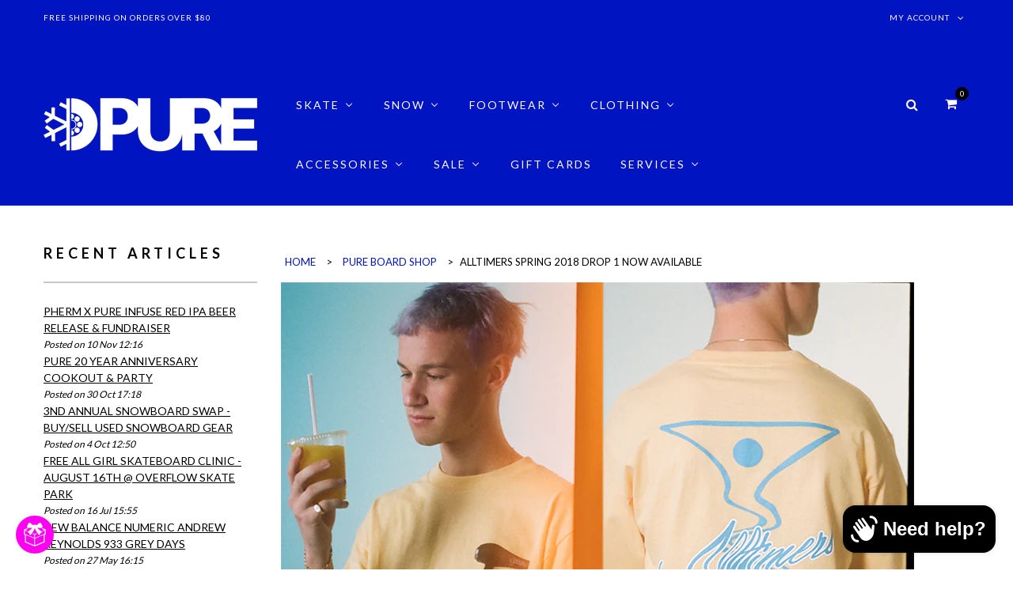

--- FILE ---
content_type: text/html; charset=utf-8
request_url: https://www.pureboardshop.com/blogs/pure-boardshop/alltimers-spring-2018-drop-1-now-available
body_size: 61478
content:
<!doctype html>
<!--[if lt IE 7]><html class="no-js ie6 oldie" lang="en"><![endif]-->
<!--[if IE 7]><html class="no-js ie7 oldie" lang="en"><![endif]-->
<!--[if IE 8]><html class="no-js ie8 oldie" lang="en"><![endif]-->
<!--[if gt IE 8]><!--><html class="no-js" lang="en"><!--<![endif]-->
<head>
  <meta charset="utf-8" />
  <!--[if IE]><meta http-equiv='X-UA-Compatible' content='IE=edge,chrome=1' /><![endif]-->
  <meta name="viewport" content="width=device-width, initial-scale=1, maximum-scale=1">

  <title>
    Alltimers Spring 2018 Drop 1 Now Available &ndash; Pure Boardshop
  </title>

  
  <meta name="description" content="The newest collection from Alltimers features high quality clothing thats made for the VIP lounge and new skateboard decks in classic Alltimers style. Swing by the shop or head to pureboardshop.com to get your hands on the new Alltimers Spring 2018 collection." />
  
  


  <link rel="canonical" href="https://www.pureboardshop.com/blogs/pure-boardshop/alltimers-spring-2018-drop-1-now-available" />

  <!-- Favicons -->
  
  <link rel="shortcut icon" href="//www.pureboardshop.com/cdn/shop/t/15/assets/favicon.png?v=98312784228093082501711825313" type="image/png" />
  

  <link rel="stylesheet" href="//maxcdn.bootstrapcdn.com/font-awesome/4.3.0/css/font-awesome.min.css">
  <link href="//www.pureboardshop.com/cdn/shop/t/15/assets/plugins.css?v=105637689794422192541505275414" rel="stylesheet" type="text/css" media="all" />  
  <link href="//www.pureboardshop.com/cdn/shop/t/15/assets/main.css?v=140777304445431685421764450893" rel="stylesheet" type="text/css" media="all" />
  <link href="//www.pureboardshop.com/cdn/shop/t/15/assets/megamenu.css?v=152982728187953638041707671374" rel="stylesheet" type="text/css" media="all" />
  <link href="//www.pureboardshop.com/cdn/shop/t/15/assets/static-blocks.css?v=157103044420028751371764450893" rel="stylesheet" type="text/css" media="all" />
  <link href="//www.pureboardshop.com/cdn/shop/t/15/assets/bazien.css?v=7409461831161388041764450893" rel="stylesheet" type="text/css" media="all" />
  <link href="//www.pureboardshop.com/cdn/shop/t/15/assets/responsive.css?v=116502620831182159531510193706" rel="stylesheet" type="text/css" media="all" />

  <!-- Javascript -->

  <script src="//www.pureboardshop.com/cdn/shop/t/15/assets/jquery.min.js?v=44735351667816064131505275408" type="text/javascript"></script>
  <script src="//www.pureboardshop.com/cdn/shop/t/15/assets/jquery-migrate-1.2.0.min.js?v=151440869064874006631505275407" type="text/javascript"></script>
  
  <script src="//www.pureboardshop.com/cdn/shop/t/15/assets/plugins.js?v=139411441087006261551505275414" type="text/javascript"></script>
  <script src="//www.pureboardshop.com/cdn/shop/t/15/assets/novaworks.js?v=109632697915210813601760809860" type="text/javascript"></script>
  <script src="//www.pureboardshop.com/cdn/shop/t/15/assets/jquery.themepunch.tools.min.js?v=69729408727513520531505275409" type="text/javascript"></script>
  <script src="//www.pureboardshop.com/cdn/shop/t/15/assets/jquery.themepunch.revolution.min.js?v=107893562877271040031505275408" type="text/javascript"></script>
  <script src="//www.pureboardshop.com/cdn/shop/t/15/assets/jquery.transit.min.js?v=32951292990835408521505275409" type="text/javascript"></script>
  <script src="//www.pureboardshop.com/cdn/shop/t/15/assets/jquery.megamenu.js?v=29693477133751364351505275408" type="text/javascript"></script>
  <script src="//www.pureboardshop.com/cdn/shopifycloud/storefront/assets/themes_support/shopify_common-5f594365.js" type="text/javascript"></script>
  

  <script src="//www.pureboardshop.com/cdn/shopifycloud/storefront/assets/themes_support/option_selection-b017cd28.js" type="text/javascript"></script>
  <script src="//www.pureboardshop.com/cdn/shopifycloud/storefront/assets/themes_support/api.jquery-7ab1a3a4.js" type="text/javascript"></script>

  <script src="//www.pureboardshop.com/cdn/shop/t/15/assets/social-buttons.js?v=11321258142971877191505275427" type="text/javascript"></script>
  <!--[if lt IE 8]><link rel="stylesheet" type="text/css" href="css/settings-ie8.css" media="all" /><![endif]-->
  <!--[if lt IE 9]><script src="https://html5shim.googlecode.com/svn/trunk/html5.js"></script><![endif]-->

  


  <meta property="og:type" content="article" />
  <meta property="og:title" content="Alltimers Spring 2018 Drop 1 Now Available" />
  
  



<meta property="og:description" content="The newest collection from Alltimers features high quality clothing thats made for the VIP lounge and new skateboard decks in classic Alltimers style. Swing by the shop or head to pureboardshop.com to get your hands on the new Alltimers Spring 2018 collection." />

<meta property="og:url" content="https://www.pureboardshop.com/blogs/pure-boardshop/alltimers-spring-2018-drop-1-now-available" />
<meta property="og:site_name" content="Pure Boardshop" />

  



  <meta name="twitter:site" content="@Gwhoai">


  <meta name="twitter:card" content="summary">
  <meta name="twitter:title" content="Alltimers Spring 2018 Drop 1 Now Available">
  <meta name="twitter:description" content="The newest collection from Alltimers features high quality clothing thats made for the VIP lounge and new skateboard decks in classic Alltimers style.">
  
  


  
  <script type="text/javascript">
    WebFontConfig = {
      google: { families: [ 
        
        'Lato:100,200,300,400,500,600,700,800,900'
        

        
        
        ,
              
        'Lato:100,200,300,400,500,600,700,800,900'
        

        
        
        ,
              
        'Lato:100,200,300,400,500,600,700,800,900'
        

        
        
        ,
              
        'Lato:100,200,300,400,500,600,700,800,900'
        
        
        
        
        ,
              
        'Playfair Display:100,200,300,400,500,600,700,800,900'
        

        
        
        ,
              
        'Lato:100,200,300,400,500,600,700,800,900'
        
      ] }
    };
    (function() {
      var wf = document.createElement('script');
      wf.src = ('https:' == document.location.protocol ? 'https' : 'http') +
        '://ajax.googleapis.com/ajax/libs/webfont/1/webfont.js';
      wf.type = 'text/javascript';
      wf.async = 'true';
      var s = document.getElementsByTagName('script')[0];
      s.parentNode.insertBefore(wf, s);
    })(); 
    
    window.money_format = "${{amount}} USD";
    window.shop_currency = "USD";
  </script>
  

  
  
  <script>window.performance && window.performance.mark && window.performance.mark('shopify.content_for_header.start');</script><meta name="facebook-domain-verification" content="ckjbyed2afkusu625zcuctpiobb0cr">
<meta name="facebook-domain-verification" content="k4hcpzvgo953gov4tcftl4d04ik8q0">
<meta name="google-site-verification" content="B35K43k4gexv20ZxtAgmK_B2RkJlBGWDd9TNBDsAVt4">
<meta id="shopify-digital-wallet" name="shopify-digital-wallet" content="/14418274/digital_wallets/dialog">
<meta name="shopify-checkout-api-token" content="fa00e0fda6f91482ea9a72239f54f92c">
<meta id="in-context-paypal-metadata" data-shop-id="14418274" data-venmo-supported="false" data-environment="production" data-locale="en_US" data-paypal-v4="true" data-currency="USD">
<link rel="alternate" type="application/atom+xml" title="Feed" href="/blogs/pure-boardshop.atom" />
<script async="async" src="/checkouts/internal/preloads.js?locale=en-US"></script>
<link rel="preconnect" href="https://shop.app" crossorigin="anonymous">
<script async="async" src="https://shop.app/checkouts/internal/preloads.js?locale=en-US&shop_id=14418274" crossorigin="anonymous"></script>
<script id="apple-pay-shop-capabilities" type="application/json">{"shopId":14418274,"countryCode":"US","currencyCode":"USD","merchantCapabilities":["supports3DS"],"merchantId":"gid:\/\/shopify\/Shop\/14418274","merchantName":"Pure Boardshop","requiredBillingContactFields":["postalAddress","email","phone"],"requiredShippingContactFields":["postalAddress","email","phone"],"shippingType":"shipping","supportedNetworks":["visa","masterCard","amex","discover","elo","jcb"],"total":{"type":"pending","label":"Pure Boardshop","amount":"1.00"},"shopifyPaymentsEnabled":true,"supportsSubscriptions":true}</script>
<script id="shopify-features" type="application/json">{"accessToken":"fa00e0fda6f91482ea9a72239f54f92c","betas":["rich-media-storefront-analytics"],"domain":"www.pureboardshop.com","predictiveSearch":true,"shopId":14418274,"locale":"en"}</script>
<script>var Shopify = Shopify || {};
Shopify.shop = "pure-boardshop.myshopify.com";
Shopify.locale = "en";
Shopify.currency = {"active":"USD","rate":"1.0"};
Shopify.country = "US";
Shopify.theme = {"name":"bazien-layout-1","id":1848541210,"schema_name":null,"schema_version":null,"theme_store_id":null,"role":"main"};
Shopify.theme.handle = "null";
Shopify.theme.style = {"id":null,"handle":null};
Shopify.cdnHost = "www.pureboardshop.com/cdn";
Shopify.routes = Shopify.routes || {};
Shopify.routes.root = "/";</script>
<script type="module">!function(o){(o.Shopify=o.Shopify||{}).modules=!0}(window);</script>
<script>!function(o){function n(){var o=[];function n(){o.push(Array.prototype.slice.apply(arguments))}return n.q=o,n}var t=o.Shopify=o.Shopify||{};t.loadFeatures=n(),t.autoloadFeatures=n()}(window);</script>
<script>
  window.ShopifyPay = window.ShopifyPay || {};
  window.ShopifyPay.apiHost = "shop.app\/pay";
  window.ShopifyPay.redirectState = null;
</script>
<script id="shop-js-analytics" type="application/json">{"pageType":"article"}</script>
<script defer="defer" async type="module" src="//www.pureboardshop.com/cdn/shopifycloud/shop-js/modules/v2/client.init-shop-cart-sync_BT-GjEfc.en.esm.js"></script>
<script defer="defer" async type="module" src="//www.pureboardshop.com/cdn/shopifycloud/shop-js/modules/v2/chunk.common_D58fp_Oc.esm.js"></script>
<script defer="defer" async type="module" src="//www.pureboardshop.com/cdn/shopifycloud/shop-js/modules/v2/chunk.modal_xMitdFEc.esm.js"></script>
<script type="module">
  await import("//www.pureboardshop.com/cdn/shopifycloud/shop-js/modules/v2/client.init-shop-cart-sync_BT-GjEfc.en.esm.js");
await import("//www.pureboardshop.com/cdn/shopifycloud/shop-js/modules/v2/chunk.common_D58fp_Oc.esm.js");
await import("//www.pureboardshop.com/cdn/shopifycloud/shop-js/modules/v2/chunk.modal_xMitdFEc.esm.js");

  window.Shopify.SignInWithShop?.initShopCartSync?.({"fedCMEnabled":true,"windoidEnabled":true});

</script>
<script>
  window.Shopify = window.Shopify || {};
  if (!window.Shopify.featureAssets) window.Shopify.featureAssets = {};
  window.Shopify.featureAssets['shop-js'] = {"shop-cart-sync":["modules/v2/client.shop-cart-sync_DZOKe7Ll.en.esm.js","modules/v2/chunk.common_D58fp_Oc.esm.js","modules/v2/chunk.modal_xMitdFEc.esm.js"],"init-fed-cm":["modules/v2/client.init-fed-cm_B6oLuCjv.en.esm.js","modules/v2/chunk.common_D58fp_Oc.esm.js","modules/v2/chunk.modal_xMitdFEc.esm.js"],"shop-cash-offers":["modules/v2/client.shop-cash-offers_D2sdYoxE.en.esm.js","modules/v2/chunk.common_D58fp_Oc.esm.js","modules/v2/chunk.modal_xMitdFEc.esm.js"],"shop-login-button":["modules/v2/client.shop-login-button_QeVjl5Y3.en.esm.js","modules/v2/chunk.common_D58fp_Oc.esm.js","modules/v2/chunk.modal_xMitdFEc.esm.js"],"pay-button":["modules/v2/client.pay-button_DXTOsIq6.en.esm.js","modules/v2/chunk.common_D58fp_Oc.esm.js","modules/v2/chunk.modal_xMitdFEc.esm.js"],"shop-button":["modules/v2/client.shop-button_DQZHx9pm.en.esm.js","modules/v2/chunk.common_D58fp_Oc.esm.js","modules/v2/chunk.modal_xMitdFEc.esm.js"],"avatar":["modules/v2/client.avatar_BTnouDA3.en.esm.js"],"init-windoid":["modules/v2/client.init-windoid_CR1B-cfM.en.esm.js","modules/v2/chunk.common_D58fp_Oc.esm.js","modules/v2/chunk.modal_xMitdFEc.esm.js"],"init-shop-for-new-customer-accounts":["modules/v2/client.init-shop-for-new-customer-accounts_C_vY_xzh.en.esm.js","modules/v2/client.shop-login-button_QeVjl5Y3.en.esm.js","modules/v2/chunk.common_D58fp_Oc.esm.js","modules/v2/chunk.modal_xMitdFEc.esm.js"],"init-shop-email-lookup-coordinator":["modules/v2/client.init-shop-email-lookup-coordinator_BI7n9ZSv.en.esm.js","modules/v2/chunk.common_D58fp_Oc.esm.js","modules/v2/chunk.modal_xMitdFEc.esm.js"],"init-shop-cart-sync":["modules/v2/client.init-shop-cart-sync_BT-GjEfc.en.esm.js","modules/v2/chunk.common_D58fp_Oc.esm.js","modules/v2/chunk.modal_xMitdFEc.esm.js"],"shop-toast-manager":["modules/v2/client.shop-toast-manager_DiYdP3xc.en.esm.js","modules/v2/chunk.common_D58fp_Oc.esm.js","modules/v2/chunk.modal_xMitdFEc.esm.js"],"init-customer-accounts":["modules/v2/client.init-customer-accounts_D9ZNqS-Q.en.esm.js","modules/v2/client.shop-login-button_QeVjl5Y3.en.esm.js","modules/v2/chunk.common_D58fp_Oc.esm.js","modules/v2/chunk.modal_xMitdFEc.esm.js"],"init-customer-accounts-sign-up":["modules/v2/client.init-customer-accounts-sign-up_iGw4briv.en.esm.js","modules/v2/client.shop-login-button_QeVjl5Y3.en.esm.js","modules/v2/chunk.common_D58fp_Oc.esm.js","modules/v2/chunk.modal_xMitdFEc.esm.js"],"shop-follow-button":["modules/v2/client.shop-follow-button_CqMgW2wH.en.esm.js","modules/v2/chunk.common_D58fp_Oc.esm.js","modules/v2/chunk.modal_xMitdFEc.esm.js"],"checkout-modal":["modules/v2/client.checkout-modal_xHeaAweL.en.esm.js","modules/v2/chunk.common_D58fp_Oc.esm.js","modules/v2/chunk.modal_xMitdFEc.esm.js"],"shop-login":["modules/v2/client.shop-login_D91U-Q7h.en.esm.js","modules/v2/chunk.common_D58fp_Oc.esm.js","modules/v2/chunk.modal_xMitdFEc.esm.js"],"lead-capture":["modules/v2/client.lead-capture_BJmE1dJe.en.esm.js","modules/v2/chunk.common_D58fp_Oc.esm.js","modules/v2/chunk.modal_xMitdFEc.esm.js"],"payment-terms":["modules/v2/client.payment-terms_Ci9AEqFq.en.esm.js","modules/v2/chunk.common_D58fp_Oc.esm.js","modules/v2/chunk.modal_xMitdFEc.esm.js"]};
</script>
<script>(function() {
  var isLoaded = false;
  function asyncLoad() {
    if (isLoaded) return;
    isLoaded = true;
    var urls = ["https:\/\/cdn-stamped-io.azureedge.net\/files\/shopify.v2.min.js?shop=pure-boardshop.myshopify.com","https:\/\/chimpstatic.com\/mcjs-connected\/js\/users\/5916ce25081802cd618bc186c\/a45c75f99d571b8414966b61e.js?shop=pure-boardshop.myshopify.com","\/\/www.powr.io\/powr.js?powr-token=pure-boardshop.myshopify.com\u0026external-type=shopify\u0026shop=pure-boardshop.myshopify.com","\/\/shopify.privy.com\/widget.js?shop=pure-boardshop.myshopify.com","https:\/\/chimpstatic.com\/mcjs-connected\/js\/users\/5916ce25081802cd618bc186c\/e06e45ca1b1c83dda4284858d.js?shop=pure-boardshop.myshopify.com","https:\/\/pmslider.netlify.app\/s2\/pure-boardshop.js?abg=FFFFFF\u0026ac1=000000\u0026ap=ms\u0026ar=fw\u0026at=chp\u0026dbg=\u0026dc1=\u0026dc2=\u0026dl=v\u0026dp=b\u0026dt=thumbs\u0026eov=\u0026ev=1\u0026ezc=1\u0026ezh=1\u0026haob=1\u0026haom=1\u0026pvi=1\u0026rti=true\u0026saoh=1\u0026sm=a\u0026v=4\u0026shop=pure-boardshop.myshopify.com","https:\/\/api.fastbundle.co\/scripts\/src.js?shop=pure-boardshop.myshopify.com","https:\/\/api.fastbundle.co\/scripts\/script_tag.js?shop=pure-boardshop.myshopify.com","https:\/\/evey-files.s3.amazonaws.com\/js\/online_store.js?shop=pure-boardshop.myshopify.com"];
    for (var i = 0; i < urls.length; i++) {
      var s = document.createElement('script');
      s.type = 'text/javascript';
      s.async = true;
      s.src = urls[i];
      var x = document.getElementsByTagName('script')[0];
      x.parentNode.insertBefore(s, x);
    }
  };
  if(window.attachEvent) {
    window.attachEvent('onload', asyncLoad);
  } else {
    window.addEventListener('load', asyncLoad, false);
  }
})();</script>
<script id="__st">var __st={"a":14418274,"offset":-18000,"reqid":"8a536ea8-0e11-4e72-addd-022301b5a374-1769251283","pageurl":"www.pureboardshop.com\/blogs\/pure-boardshop\/alltimers-spring-2018-drop-1-now-available","s":"articles-6934495283","u":"d15daddc749d","p":"article","rtyp":"article","rid":6934495283};</script>
<script>window.ShopifyPaypalV4VisibilityTracking = true;</script>
<script id="captcha-bootstrap">!function(){'use strict';const t='contact',e='account',n='new_comment',o=[[t,t],['blogs',n],['comments',n],[t,'customer']],c=[[e,'customer_login'],[e,'guest_login'],[e,'recover_customer_password'],[e,'create_customer']],r=t=>t.map((([t,e])=>`form[action*='/${t}']:not([data-nocaptcha='true']) input[name='form_type'][value='${e}']`)).join(','),a=t=>()=>t?[...document.querySelectorAll(t)].map((t=>t.form)):[];function s(){const t=[...o],e=r(t);return a(e)}const i='password',u='form_key',d=['recaptcha-v3-token','g-recaptcha-response','h-captcha-response',i],f=()=>{try{return window.sessionStorage}catch{return}},m='__shopify_v',_=t=>t.elements[u];function p(t,e,n=!1){try{const o=window.sessionStorage,c=JSON.parse(o.getItem(e)),{data:r}=function(t){const{data:e,action:n}=t;return t[m]||n?{data:e,action:n}:{data:t,action:n}}(c);for(const[e,n]of Object.entries(r))t.elements[e]&&(t.elements[e].value=n);n&&o.removeItem(e)}catch(o){console.error('form repopulation failed',{error:o})}}const l='form_type',E='cptcha';function T(t){t.dataset[E]=!0}const w=window,h=w.document,L='Shopify',v='ce_forms',y='captcha';let A=!1;((t,e)=>{const n=(g='f06e6c50-85a8-45c8-87d0-21a2b65856fe',I='https://cdn.shopify.com/shopifycloud/storefront-forms-hcaptcha/ce_storefront_forms_captcha_hcaptcha.v1.5.2.iife.js',D={infoText:'Protected by hCaptcha',privacyText:'Privacy',termsText:'Terms'},(t,e,n)=>{const o=w[L][v],c=o.bindForm;if(c)return c(t,g,e,D).then(n);var r;o.q.push([[t,g,e,D],n]),r=I,A||(h.body.append(Object.assign(h.createElement('script'),{id:'captcha-provider',async:!0,src:r})),A=!0)});var g,I,D;w[L]=w[L]||{},w[L][v]=w[L][v]||{},w[L][v].q=[],w[L][y]=w[L][y]||{},w[L][y].protect=function(t,e){n(t,void 0,e),T(t)},Object.freeze(w[L][y]),function(t,e,n,w,h,L){const[v,y,A,g]=function(t,e,n){const i=e?o:[],u=t?c:[],d=[...i,...u],f=r(d),m=r(i),_=r(d.filter((([t,e])=>n.includes(e))));return[a(f),a(m),a(_),s()]}(w,h,L),I=t=>{const e=t.target;return e instanceof HTMLFormElement?e:e&&e.form},D=t=>v().includes(t);t.addEventListener('submit',(t=>{const e=I(t);if(!e)return;const n=D(e)&&!e.dataset.hcaptchaBound&&!e.dataset.recaptchaBound,o=_(e),c=g().includes(e)&&(!o||!o.value);(n||c)&&t.preventDefault(),c&&!n&&(function(t){try{if(!f())return;!function(t){const e=f();if(!e)return;const n=_(t);if(!n)return;const o=n.value;o&&e.removeItem(o)}(t);const e=Array.from(Array(32),(()=>Math.random().toString(36)[2])).join('');!function(t,e){_(t)||t.append(Object.assign(document.createElement('input'),{type:'hidden',name:u})),t.elements[u].value=e}(t,e),function(t,e){const n=f();if(!n)return;const o=[...t.querySelectorAll(`input[type='${i}']`)].map((({name:t})=>t)),c=[...d,...o],r={};for(const[a,s]of new FormData(t).entries())c.includes(a)||(r[a]=s);n.setItem(e,JSON.stringify({[m]:1,action:t.action,data:r}))}(t,e)}catch(e){console.error('failed to persist form',e)}}(e),e.submit())}));const S=(t,e)=>{t&&!t.dataset[E]&&(n(t,e.some((e=>e===t))),T(t))};for(const o of['focusin','change'])t.addEventListener(o,(t=>{const e=I(t);D(e)&&S(e,y())}));const B=e.get('form_key'),M=e.get(l),P=B&&M;t.addEventListener('DOMContentLoaded',(()=>{const t=y();if(P)for(const e of t)e.elements[l].value===M&&p(e,B);[...new Set([...A(),...v().filter((t=>'true'===t.dataset.shopifyCaptcha))])].forEach((e=>S(e,t)))}))}(h,new URLSearchParams(w.location.search),n,t,e,['guest_login'])})(!0,!0)}();</script>
<script integrity="sha256-4kQ18oKyAcykRKYeNunJcIwy7WH5gtpwJnB7kiuLZ1E=" data-source-attribution="shopify.loadfeatures" defer="defer" src="//www.pureboardshop.com/cdn/shopifycloud/storefront/assets/storefront/load_feature-a0a9edcb.js" crossorigin="anonymous"></script>
<script crossorigin="anonymous" defer="defer" src="//www.pureboardshop.com/cdn/shopifycloud/storefront/assets/shopify_pay/storefront-65b4c6d7.js?v=20250812"></script>
<script data-source-attribution="shopify.dynamic_checkout.dynamic.init">var Shopify=Shopify||{};Shopify.PaymentButton=Shopify.PaymentButton||{isStorefrontPortableWallets:!0,init:function(){window.Shopify.PaymentButton.init=function(){};var t=document.createElement("script");t.src="https://www.pureboardshop.com/cdn/shopifycloud/portable-wallets/latest/portable-wallets.en.js",t.type="module",document.head.appendChild(t)}};
</script>
<script data-source-attribution="shopify.dynamic_checkout.buyer_consent">
  function portableWalletsHideBuyerConsent(e){var t=document.getElementById("shopify-buyer-consent"),n=document.getElementById("shopify-subscription-policy-button");t&&n&&(t.classList.add("hidden"),t.setAttribute("aria-hidden","true"),n.removeEventListener("click",e))}function portableWalletsShowBuyerConsent(e){var t=document.getElementById("shopify-buyer-consent"),n=document.getElementById("shopify-subscription-policy-button");t&&n&&(t.classList.remove("hidden"),t.removeAttribute("aria-hidden"),n.addEventListener("click",e))}window.Shopify?.PaymentButton&&(window.Shopify.PaymentButton.hideBuyerConsent=portableWalletsHideBuyerConsent,window.Shopify.PaymentButton.showBuyerConsent=portableWalletsShowBuyerConsent);
</script>
<script data-source-attribution="shopify.dynamic_checkout.cart.bootstrap">document.addEventListener("DOMContentLoaded",(function(){function t(){return document.querySelector("shopify-accelerated-checkout-cart, shopify-accelerated-checkout")}if(t())Shopify.PaymentButton.init();else{new MutationObserver((function(e,n){t()&&(Shopify.PaymentButton.init(),n.disconnect())})).observe(document.body,{childList:!0,subtree:!0})}}));
</script>
<link id="shopify-accelerated-checkout-styles" rel="stylesheet" media="screen" href="https://www.pureboardshop.com/cdn/shopifycloud/portable-wallets/latest/accelerated-checkout-backwards-compat.css" crossorigin="anonymous">
<style id="shopify-accelerated-checkout-cart">
        #shopify-buyer-consent {
  margin-top: 1em;
  display: inline-block;
  width: 100%;
}

#shopify-buyer-consent.hidden {
  display: none;
}

#shopify-subscription-policy-button {
  background: none;
  border: none;
  padding: 0;
  text-decoration: underline;
  font-size: inherit;
  cursor: pointer;
}

#shopify-subscription-policy-button::before {
  box-shadow: none;
}

      </style>

<script>window.performance && window.performance.mark && window.performance.mark('shopify.content_for_header.end');</script>

<!-- BeginConsistentCartAddon --><script>Shopify.customer_logged_in = false ;Shopify.customer_email = "" ;Shopify.log_uuids = true;</script><!-- EndConsistentCartAddon -->
<link href="//www.pureboardshop.com/cdn/shop/t/15/assets/ba-po-common.scss?v=155844140841592973461518978032" rel="stylesheet" type="text/css" media="all" />


<!-- BEGIN app block: shopify://apps/fbp-fast-bundle/blocks/fast_bundle/9e87fbe2-9041-4c23-acf5-322413994cef -->
  <!-- BEGIN app snippet: fast_bundle -->




<script>
    if (Math.random() < 0.05) {
      window.FastBundleRenderTimestamp = Date.now();
    }
    const newBaseUrl = 'https://sdk.fastbundle.co'
    const apiURL = 'https://api.fastbundle.co'
    const rbrAppUrl = `${newBaseUrl}/{version}/main.min.js`
    const rbrVendorUrl = `${newBaseUrl}/{version}/vendor.js`
    const rbrCartUrl = `${apiURL}/scripts/cart.js`
    const rbrStyleUrl = `${newBaseUrl}/{version}/main.min.css`

    const legacyRbrAppUrl = `${apiURL}/react-src/static/js/main.min.js`
    const legacyRbrStyleUrl = `${apiURL}/react-src/static/css/main.min.css`

    const previousScriptLoaded = Boolean(document.querySelectorAll(`script[src*="${newBaseUrl}"]`).length)
    const previousLegacyScriptLoaded = Boolean(document.querySelectorAll(`script[src*="${legacyRbrAppUrl}"]`).length)

    if (!(previousScriptLoaded || previousLegacyScriptLoaded)) {
        const FastBundleConf = {"enable_bap_modal":false,"frontend_version":"1.22.09","storefront_record_submitted":true,"use_shopify_prices":false,"currencies":[{"id":1577030586,"code":"USD","conversion_fee":1.0,"roundup_number":0.0,"rounding_enabled":true}],"is_active":true,"override_product_page_forms":false,"allow_funnel":false,"translations":[],"pid":"","bap_ids":[],"active_bundles_count":19,"use_color_swatch":false,"use_shop_price":false,"dropdown_color_swatch":true,"option_config":null,"enable_subscriptions":false,"has_fbt_bundle":false,"use_shopify_function_discount":true,"use_bundle_builder_modal":true,"use_cart_hidden_attributes":true,"bap_override_fetch":true,"invalid_bap_override_fetch":true,"volume_discount_add_on_override_fetch":false,"pmm_new_design":true,"merged_mix_and_match":false,"change_vd_product_picture":true,"buy_it_now":true,"rgn":669141,"baps":{},"has_multilingual_permission":true,"use_vd_templating":true,"use_payload_variant_id_in_fetch_override":false,"use_compare_at_price":false,"storefront_access_token":"c58815fe512b678ffe662739fbd74994","serverless_vd_display":false,"serverless_vd_discount":false,"products_with_add_on":{"7553066795059":true,"7553663926323":true,"7553664057395":true,"7553664319539":true,"7553670905907":true,"7553671069747":true,"7555510206515":true,"7555510730803":true,"7555513810995":true,"7555517087795":true},"collections_with_add_on":{"284929473":true,"284934849":true,"284935553":true,"284953601":true,"284954049":true,"292297345":true,"292305793":true,"292306305":true,"397081741":true},"has_required_plan":true,"bundleBox":{"id":111772,"bundle_page_enabled":true,"bundle_page_style":null,"currency":"USD","currency_format":"$%s","percentage_format":"%s%","show_sold_out":true,"track_inventory":true,"shop_page_external_script":"","page_external_script":"","shop_page_style":null,"shop_page_title":null,"shop_page_description":null,"app_version":"v2","show_logo":false,"show_info":false,"money_format":"amount","tax_factor":1.0,"primary_locale":"en","discount_code_prefix":"BUNDLE","is_active":true,"created":"2025-03-29T18:53:42.983885Z","updated":"2025-07-27T17:57:37.854650Z","title":"Don't miss this offer","style":null,"inject_selector":null,"mix_inject_selector":null,"fbt_inject_selector":null,"volume_inject_selector":"","volume_variant_selector":null,"button_title":"Buy this bundle","bogo_button_title":"Buy {quantity} items","price_description":"Add bundle to cart | Save {discount}","version":"v2.3","bogo_version":"v1","nth_child":1,"redirect_to_cart":true,"column_numbers":3,"color":null,"btn_font_color":"white","add_to_cart_selector":null,"cart_info_version":"v2","button_position":"bottom","bundle_page_shape":"row","add_bundle_action":"cart-page","requested_bundle_action":null,"request_action_text":null,"cart_drawer_function":"","cart_drawer_function_svelte":"","theme_template":"light","external_script":"","pre_add_script":"","shop_external_script":"","shop_style":"","bap_inject_selector":"","bap_none_selector":"","bap_form_script":"","bap_button_selector":"","bap_style_object":{"standard":{"custom_code":{"main":{"custom_js":"","custom_css":""}},"product_detail":{"price_style":{"color":"#5e5e5e","fontSize":16,"fontFamily":""},"title_style":{"color":"#303030","fontSize":16,"fontFamily":""},"image_border":{"borderColor":"#e5e5e5"},"pluses_style":{"fill":"","width":""},"separator_line_style":{"backgroundColor":"#e5e5e5"},"variant_selector_style":{"color":"#000000","height":46,"backgroundColor":"#fafafa"}}},"mix_and_match":{"custom_code":{"main":{"custom_js":"","custom_css":""}},"product_detail":{"price_style":{"color":"#5e5e5e","fontSize":16,"fontFamily":""},"title_style":{"color":"#303030","fontSize":16,"fontFamily":""},"image_border":{"borderColor":"#e5e5e5"},"pluses_style":{"fill":"","width":""},"checkbox_style":{"checked":"","unchecked":"","checked_color":"#2c6ecb"},"quantities_style":{"color":"","backgroundColor":""},"product_card_style":{"checked_border":"","unchecked_border":"","checked_background":""},"separator_line_style":{"backgroundColor":"#e5e5e5"},"variant_selector_style":{"color":"#000000","height":46,"backgroundColor":"#fafafa"},"quantities_selector_style":{"color":"#000000","backgroundColor":"#fafafa"}}}},"bundles_page_style_object":null,"style_object":{"fbt":{"box":{"error":{"fill":"#D72C0D","color":"#D72C0D","fontSize":14,"fontFamily":"inherit","borderColor":"#E0B5B2","borderRadius":8,"backgroundColor":"#FFF4FA"},"title":{"color":"#191919","fontSize":22,"fontFamily":"inherit","fontWeight":600},"border":{"borderColor":"#CBCBCB","borderWidth":1,"borderRadius":12},"selected":{"borderColor":"#262626","borderWidth":1,"borderRadius":12,"separator_line_style":{"backgroundColor":"rgba(38, 38, 38, 0.2)"}},"poweredBy":{"color":"#191919","fontSize":14,"fontFamily":"inherit","fontWeight":400},"background":{"backgroundColor":"#FFFFFF"},"fastBundle":{"color":"#262626","fontSize":14,"fontFamily":"inherit","fontWeight":400},"description":{"color":"#191919","fontSize":18,"fontFamily":"inherit","fontWeight":500},"notSelected":{"borderColor":"rgba(203, 203, 203, 0.4)","borderWidth":1,"borderRadius":12,"separator_line_style":{"backgroundColor":"rgba(203, 203, 203, 0.2)"}},"sellingPlan":{"color":"#262626","fontSize":18,"fontFamily":"inherit","fontWeight":400,"borderColor":"#262626","borderRadius":8,"backgroundColor":"transparent"}},"plus":{"style":{"fill":"#FFFFFF","backgroundColor":"#262626"}},"title":{"style":{"color":"#191919","fontSize":18,"fontFamily":"inherit","fontWeight":500},"alignment":{"textAlign":"left"}},"button":{"border":{"borderColor":"transparent","borderRadius":8},"background":{"backgroundColor":"#262626"},"button_label":{"color":"#FFFFFF","fontSize":18,"fontFamily":"inherit","fontWeight":500},"button_position":{"position":"bottom"},"backgroundSecondary":{"backgroundColor":"rgba(38, 38, 38, 0.7)"},"button_labelSecondary":{"color":"#FFFFFF","fontSize":18,"fontFamily":"inherit","fontWeight":500}},"design":{"main":{"design":"modern"}},"option":{"final_price_style":{"color":"#191919","fontSize":16,"fontFamily":"inherit","fontWeight":500},"option_text_style":{"color":"#191919","fontSize":16,"fontFamily":"inherit"},"original_price_style":{"color":"rgba(25, 25, 25, 0.5)","fontSize":14,"fontFamily":"inherit"}},"innerBox":{"border":{"borderColor":"rgba(203, 203, 203, 0.4)","borderRadius":8},"background":{"backgroundColor":"rgba(255, 255, 255, 0.4)"}},"custom_code":{"main":{"custom_js":"","custom_css":""}},"soldOutBadge":{"background":{"backgroundColor":"#E8144B","borderTopRightRadius":8}},"total_section":{"text":{"color":"#191919","fontSize":16,"fontFamily":"inherit"},"border":{"borderRadius":8},"background":{"backgroundColor":"rgba(38, 38, 38, 0.05)"},"final_price_style":{"color":"#191919","fontSize":16,"fontFamily":"inherit"},"original_price_style":{"color":"rgba(25, 25, 25, 0.5)","fontSize":16,"fontFamily":"inherit"}},"discount_badge":{"background":{"backgroundColor":"#E8144B","borderTopLeftRadius":8},"text_style":{"color":"#FFFFFF","fontSize":14,"fontFamily":"inherit"}},"product_detail":{"price_style":{"color":"#191919","fontSize":16,"fontFamily":"inherit"},"title_style":{"color":"#191919","fontSize":16,"fontFamily":"inherit"},"image_border":{"borderColor":"rgba(203, 203, 203, 0.4)","borderRadius":6},"pluses_style":{"fill":"#FFFFFF","backgroundColor":"#262626"},"checkbox_style":{"checked_color":"#262626"},"subtitle_style":{"color":"rgba(25, 25, 25, 0.7)","fontSize":14,"fontFamily":"inherit","fontWeight":400},"final_price_style":{"color":"#191919","fontSize":16,"fontFamily":"inherit"},"original_price_style":{"color":"rgba(25, 25, 25, 0.5)","fontSize":16,"fontFamily":"inherit"},"separator_line_style":{"backgroundColor":"rgba(203, 203, 203, 0.2)"},"variant_selector_style":{"color":"#000000","borderColor":"#EBEBEB","borderRadius":6,"backgroundColor":"#FAFAFA"},"quantities_selector_style":{"color":"#000000","borderColor":"#EBEBEB","borderRadius":6,"backgroundColor":"#FAFAFA"}},"discount_options":{"applied":{"color":"#13A165","backgroundColor":"#E0FAEF"},"unApplied":{"color":"#5E5E5E","backgroundColor":"#F1F1F1"}},"collection_details":{"title_style":{"color":"#191919","fontSize":16,"fontFamily":"inherit"},"pluses_style":{"fill":"#FFFFFF","backgroundColor":"#262626"},"subtitle_style":{"color":"rgba(25, 25, 25, 0.7)","fontSize":14,"fontFamily":"inherit","fontWeight":400},"description_style":{"color":"rgba(25, 25, 25, 0.7)","fontSize":14,"fontFamily":"inherit","fontWeight":400},"separator_line_style":{"backgroundColor":"rgba(203, 203, 203, 0.2)"},"collection_image_border":{"borderColor":"rgba(203, 203, 203, 0.4)"}},"title_and_description":{"alignment":{"textAlign":"left"},"title_style":{"color":"#191919","fontSize":18,"fontFamily":"inherit","fontWeight":500},"subtitle_style":{"color":"rgba(25, 25, 25, 0.7)","fontSize":16,"fontFamily":"inherit","fontWeight":400},"description_style":{"color":"rgba(25, 25, 25, 0.7)","fontSize":16,"fontFamily":"inherit","fontWeight":400}}},"bogo":{"box":{"error":{"fill":"#D72C0D","color":"#D72C0D","fontSize":14,"fontFamily":"inherit","borderColor":"#E0B5B2","borderRadius":8,"backgroundColor":"#FFF4FA"},"title":{"color":"#191919","fontSize":22,"fontFamily":"inherit","fontWeight":600},"border":{"borderColor":"#CBCBCB","borderWidth":1,"borderRadius":12},"selected":{"borderColor":"#262626","borderWidth":1,"borderRadius":12,"separator_line_style":{"backgroundColor":"rgba(38, 38, 38, 0.2)"}},"poweredBy":{"color":"#191919","fontSize":14,"fontFamily":"inherit","fontWeight":400},"background":{"backgroundColor":"#FFFFFF"},"fastBundle":{"color":"#262626","fontSize":14,"fontFamily":"inherit","fontWeight":400},"description":{"color":"#191919","fontSize":18,"fontFamily":"inherit","fontWeight":500},"notSelected":{"borderColor":"rgba(203, 203, 203, 0.4)","borderWidth":1,"borderRadius":12,"separator_line_style":{"backgroundColor":"rgba(203, 203, 203, 0.2)"}},"sellingPlan":{"color":"#262626","fontSize":18,"fontFamily":"inherit","fontWeight":400,"borderColor":"#262626","borderRadius":8,"backgroundColor":"transparent"}},"plus":{"style":{"fill":"#FFFFFF","backgroundColor":"#262626"}},"title":{"style":{"color":"#191919","fontSize":18,"fontFamily":"inherit","fontWeight":500},"alignment":{"textAlign":"left"}},"button":{"border":{"borderColor":"transparent","borderRadius":8},"background":{"backgroundColor":"#262626"},"button_label":{"color":"#FFFFFF","fontSize":18,"fontFamily":"inherit","fontWeight":500},"button_position":{"position":"bottom"},"backgroundSecondary":{"backgroundColor":"rgba(38, 38, 38, 0.7)"},"button_labelSecondary":{"color":"#FFFFFF","fontSize":18,"fontFamily":"inherit","fontWeight":500}},"design":{"main":{"design":"modern"}},"option":{"final_price_style":{"color":"#191919","fontSize":16,"fontFamily":"inherit","fontWeight":500},"option_text_style":{"color":"#191919","fontSize":16,"fontFamily":"inherit"},"original_price_style":{"color":"rgba(25, 25, 25, 0.5)","fontSize":14,"fontFamily":"inherit"}},"innerBox":{"border":{"borderColor":"rgba(203, 203, 203, 0.4)","borderRadius":8},"background":{"backgroundColor":"rgba(255, 255, 255, 0.4)"}},"custom_code":{"main":{"custom_js":"","custom_css":""}},"soldOutBadge":{"background":{"backgroundColor":"#E8144B","borderTopRightRadius":8}},"total_section":{"text":{"color":"#191919","fontSize":16,"fontFamily":"inherit"},"border":{"borderRadius":8},"background":{"backgroundColor":"rgba(38, 38, 38, 0.05)"},"final_price_style":{"color":"#191919","fontSize":16,"fontFamily":"inherit"},"original_price_style":{"color":"rgba(25, 25, 25, 0.5)","fontSize":16,"fontFamily":"inherit"}},"discount_badge":{"background":{"backgroundColor":"#E8144B","borderTopLeftRadius":8},"text_style":{"color":"#FFFFFF","fontSize":14,"fontFamily":"inherit"}},"discount_label":{"background":{"backgroundColor":"#262626"},"text_style":{"color":"#FFFFFF"}},"product_detail":{"price_style":{"color":"#191919","fontSize":16,"fontFamily":"inherit"},"title_style":{"color":"#191919","fontSize":16,"fontFamily":"inherit"},"image_border":{"borderColor":"rgba(203, 203, 203, 0.4)","borderRadius":6},"pluses_style":{"fill":"#FFFFFF","backgroundColor":"#262626"},"checkbox_style":{"checked_color":"#262626"},"subtitle_style":{"color":"rgba(25, 25, 25, 0.7)","fontSize":14,"fontFamily":"inherit","fontWeight":400},"final_price_style":{"color":"#191919","fontSize":16,"fontFamily":"inherit"},"original_price_style":{"color":"rgba(25, 25, 25, 0.5)","fontSize":16,"fontFamily":"inherit"},"separator_line_style":{"backgroundColor":"rgba(203, 203, 203, 0.2)"},"variant_selector_style":{"color":"#000000","borderColor":"#EBEBEB","borderRadius":6,"backgroundColor":"#FAFAFA"},"quantities_selector_style":{"color":"#000000","borderColor":"#EBEBEB","borderRadius":6,"backgroundColor":"#FAFAFA"}},"discount_options":{"applied":{"color":"#13A165","backgroundColor":"#E0FAEF"},"unApplied":{"color":"#5E5E5E","backgroundColor":"#F1F1F1"}},"collection_details":{"title_style":{"color":"#191919","fontSize":16,"fontFamily":"inherit"},"pluses_style":{"fill":"#FFFFFF","backgroundColor":"#262626"},"subtitle_style":{"color":"rgba(25, 25, 25, 0.7)","fontSize":14,"fontFamily":"inherit","fontWeight":400},"description_style":{"color":"rgba(25, 25, 25, 0.7)","fontSize":14,"fontFamily":"inherit","fontWeight":400},"separator_line_style":{"backgroundColor":"rgba(203, 203, 203, 0.2)"},"collection_image_border":{"borderColor":"rgba(203, 203, 203, 0.4)"}},"title_and_description":{"alignment":{"textAlign":"left"},"title_style":{"color":"#191919","fontSize":18,"fontFamily":"inherit","fontWeight":500},"subtitle_style":{"color":"rgba(25, 25, 25, 0.7)","fontSize":16,"fontFamily":"inherit","fontWeight":400},"description_style":{"color":"rgba(25, 25, 25, 0.7)","fontSize":16,"fontFamily":"inherit","fontWeight":400}}},"bxgyf":{"box":{"error":{"fill":"#D72C0D","color":"#D72C0D","fontSize":14,"fontFamily":"inherit","borderColor":"#E0B5B2","borderRadius":8,"backgroundColor":"#FFF4FA"},"title":{"color":"#191919","fontSize":22,"fontFamily":"inherit","fontWeight":600},"border":{"borderColor":"#CBCBCB","borderWidth":1,"borderRadius":12},"selected":{"borderColor":"#262626","borderWidth":1,"borderRadius":12,"separator_line_style":{"backgroundColor":"rgba(38, 38, 38, 0.2)"}},"poweredBy":{"color":"#191919","fontSize":14,"fontFamily":"inherit","fontWeight":400},"background":{"backgroundColor":"#FFFFFF"},"fastBundle":{"color":"#262626","fontSize":14,"fontFamily":"inherit","fontWeight":400},"description":{"color":"#191919","fontSize":18,"fontFamily":"inherit","fontWeight":500},"notSelected":{"borderColor":"rgba(203, 203, 203, 0.4)","borderWidth":1,"borderRadius":12,"separator_line_style":{"backgroundColor":"rgba(203, 203, 203, 0.2)"}},"sellingPlan":{"color":"#262626","fontSize":18,"fontFamily":"inherit","fontWeight":400,"borderColor":"#262626","borderRadius":8,"backgroundColor":"transparent"}},"plus":{"style":{"fill":"#FFFFFF","backgroundColor":"#262626"}},"title":{"style":{"color":"#191919","fontSize":18,"fontFamily":"inherit","fontWeight":500},"alignment":{"textAlign":"left"}},"button":{"border":{"borderColor":"transparent","borderRadius":8},"background":{"backgroundColor":"#262626"},"button_label":{"color":"#FFFFFF","fontSize":18,"fontFamily":"inherit","fontWeight":500},"button_position":{"position":"bottom"},"backgroundSecondary":{"backgroundColor":"rgba(38, 38, 38, 0.7)"},"button_labelSecondary":{"color":"#FFFFFF","fontSize":18,"fontFamily":"inherit","fontWeight":500}},"design":{"main":{"design":"modern"}},"option":{"final_price_style":{"color":"#191919","fontSize":16,"fontFamily":"inherit","fontWeight":500},"option_text_style":{"color":"#191919","fontSize":16,"fontFamily":"inherit"},"original_price_style":{"color":"rgba(25, 25, 25, 0.5)","fontSize":14,"fontFamily":"inherit"}},"innerBox":{"border":{"borderColor":"rgba(203, 203, 203, 0.4)","borderRadius":8},"background":{"backgroundColor":"rgba(255, 255, 255, 0.4)"}},"custom_code":{"main":{"custom_js":"","custom_css":""}},"soldOutBadge":{"background":{"backgroundColor":"#E8144B","borderTopRightRadius":8}},"total_section":{"text":{"color":"#191919","fontSize":16,"fontFamily":"inherit"},"border":{"borderRadius":8},"background":{"backgroundColor":"rgba(38, 38, 38, 0.05)"},"final_price_style":{"color":"#191919","fontSize":16,"fontFamily":"inherit"},"original_price_style":{"color":"rgba(25, 25, 25, 0.5)","fontSize":16,"fontFamily":"inherit"}},"discount_badge":{"background":{"backgroundColor":"#E8144B","borderTopLeftRadius":8},"text_style":{"color":"#FFFFFF","fontSize":14,"fontFamily":"inherit"}},"product_detail":{"price_style":{"color":"#191919","fontSize":16,"fontFamily":"inherit"},"title_style":{"color":"#191919","fontSize":16,"fontFamily":"inherit"},"image_border":{"borderColor":"rgba(203, 203, 203, 0.4)","borderRadius":6},"pluses_style":{"fill":"#FFFFFF","backgroundColor":"#262626"},"checkbox_style":{"checked_color":"#262626"},"subtitle_style":{"color":"rgba(25, 25, 25, 0.7)","fontSize":14,"fontFamily":"inherit","fontWeight":400},"final_price_style":{"color":"#191919","fontSize":16,"fontFamily":"inherit"},"original_price_style":{"color":"rgba(25, 25, 25, 0.5)","fontSize":16,"fontFamily":"inherit"},"separator_line_style":{"backgroundColor":"rgba(203, 203, 203, 0.2)"},"variant_selector_style":{"color":"#000000","borderColor":"#EBEBEB","borderRadius":6,"backgroundColor":"#FAFAFA"},"quantities_selector_style":{"color":"#000000","borderColor":"#EBEBEB","borderRadius":6,"backgroundColor":"#FAFAFA"}},"discount_options":{"applied":{"color":"#13A165","backgroundColor":"#E0FAEF"},"unApplied":{"color":"#5E5E5E","backgroundColor":"#F1F1F1"}},"collection_details":{"title_style":{"color":"#191919","fontSize":16,"fontFamily":"inherit"},"pluses_style":{"fill":"#FFFFFF","backgroundColor":"#262626"},"subtitle_style":{"color":"rgba(25, 25, 25, 0.7)","fontSize":14,"fontFamily":"inherit","fontWeight":400},"description_style":{"color":"rgba(25, 25, 25, 0.7)","fontSize":14,"fontFamily":"inherit","fontWeight":400},"separator_line_style":{"backgroundColor":"rgba(203, 203, 203, 0.2)"},"collection_image_border":{"borderColor":"rgba(203, 203, 203, 0.4)"}},"title_and_description":{"alignment":{"textAlign":"left"},"title_style":{"color":"#191919","fontSize":18,"fontFamily":"inherit","fontWeight":500},"subtitle_style":{"color":"rgba(25, 25, 25, 0.7)","fontSize":16,"fontFamily":"inherit","fontWeight":400},"description_style":{"color":"rgba(25, 25, 25, 0.7)","fontSize":16,"fontFamily":"inherit","fontWeight":400}}},"standard":{"box":{"error":{"fill":"#D72C0D","color":"#D72C0D","fontSize":14,"fontFamily":"inherit","borderColor":"#E0B5B2","borderRadius":8,"backgroundColor":"#FFF4FA"},"title":{"color":"#191919","fontSize":22,"fontFamily":"inherit","fontWeight":600},"border":{"borderColor":"#CBCBCB","borderWidth":1,"borderRadius":12},"selected":{"borderColor":"#262626","borderWidth":1,"borderRadius":12,"separator_line_style":{"backgroundColor":"rgba(38, 38, 38, 0.2)"}},"poweredBy":{"color":"#191919","fontSize":14,"fontFamily":"inherit","fontWeight":400},"background":{"backgroundColor":"#FFFFFF"},"fastBundle":{"color":"#262626","fontSize":14,"fontFamily":"inherit","fontWeight":400},"description":{"color":"#191919","fontSize":18,"fontFamily":"inherit","fontWeight":500},"notSelected":{"borderColor":"rgba(203, 203, 203, 0.4)","borderWidth":1,"borderRadius":12,"separator_line_style":{"backgroundColor":"rgba(203, 203, 203, 0.2)"}},"sellingPlan":{"color":"#262626","fontSize":18,"fontFamily":"inherit","fontWeight":400,"borderColor":"#262626","borderRadius":8,"backgroundColor":"transparent"}},"plus":{"style":{"fill":"#FFFFFF","backgroundColor":"#262626"}},"title":{"style":{"color":"#191919","fontSize":18,"fontFamily":"inherit","fontWeight":500},"alignment":{"textAlign":"left"}},"button":{"border":{"borderColor":"transparent","borderRadius":8},"background":{"backgroundColor":"#262626"},"button_label":{"color":"#FFFFFF","fontSize":18,"fontFamily":"inherit","fontWeight":500},"button_position":{"position":"bottom"},"backgroundSecondary":{"backgroundColor":"rgba(38, 38, 38, 0.7)"},"button_labelSecondary":{"color":"#FFFFFF","fontSize":18,"fontFamily":"inherit","fontWeight":500}},"design":{"main":{"design":"minimal"}},"option":{"final_price_style":{"color":"#191919","fontSize":16,"fontFamily":"inherit","fontWeight":500},"option_text_style":{"color":"#191919","fontSize":16,"fontFamily":"inherit"},"original_price_style":{"color":"rgba(25, 25, 25, 0.5)","fontSize":14,"fontFamily":"inherit"}},"innerBox":{"border":{"borderColor":"rgba(203, 203, 203, 0.4)","borderRadius":8},"background":{"backgroundColor":"rgba(255, 255, 255, 0.4)"}},"custom_code":{"main":{"custom_js":"","custom_css":""}},"soldOutBadge":{"background":{"backgroundColor":"#E8144B","borderTopRightRadius":8}},"total_section":{"text":{"color":"#191919","fontSize":16,"fontFamily":"inherit"},"border":{"borderRadius":8},"background":{"backgroundColor":"rgba(38, 38, 38, 0.05)"},"final_price_style":{"color":"#191919","fontSize":16,"fontFamily":"inherit"},"original_price_style":{"color":"rgba(25, 25, 25, 0.5)","fontSize":16,"fontFamily":"inherit"}},"discount_badge":{"background":{"backgroundColor":"#E8144B","borderTopLeftRadius":8},"text_style":{"color":"#FFFFFF","fontSize":14,"fontFamily":"inherit"}},"product_detail":{"price_style":{"color":"#191919","fontSize":16,"fontFamily":"inherit"},"title_style":{"color":"#191919","fontSize":16,"fontFamily":"inherit"},"image_border":{"borderColor":"rgba(203, 203, 203, 0.4)","borderRadius":6},"pluses_style":{"fill":"#FFFFFF","backgroundColor":"#262626"},"checkbox_style":{"checked_color":"#262626"},"subtitle_style":{"color":"rgba(25, 25, 25, 0.7)","fontSize":14,"fontFamily":"inherit","fontWeight":400},"final_price_style":{"color":"#191919","fontSize":16,"fontFamily":"inherit"},"original_price_style":{"color":"rgba(25, 25, 25, 0.5)","fontSize":16,"fontFamily":"inherit"},"separator_line_style":{"backgroundColor":"rgba(203, 203, 203, 0.2)"},"variant_selector_style":{"color":"#000000","borderColor":"#EBEBEB","borderRadius":6,"backgroundColor":"#FAFAFA"},"quantities_selector_style":{"color":"#000000","borderColor":"#EBEBEB","borderRadius":6,"backgroundColor":"#FAFAFA"}},"discount_options":{"applied":{"color":"#13A165","backgroundColor":"#E0FAEF"},"unApplied":{"color":"#5E5E5E","backgroundColor":"#F1F1F1"}},"collection_details":{"title_style":{"color":"#191919","fontSize":16,"fontFamily":"inherit"},"pluses_style":{"fill":"#FFFFFF","backgroundColor":"#262626"},"subtitle_style":{"color":"rgba(25, 25, 25, 0.7)","fontSize":14,"fontFamily":"inherit","fontWeight":400},"description_style":{"color":"rgba(25, 25, 25, 0.7)","fontSize":14,"fontFamily":"inherit","fontWeight":400},"separator_line_style":{"backgroundColor":"rgba(203, 203, 203, 0.2)"},"collection_image_border":{"borderColor":"rgba(203, 203, 203, 0.4)"}},"title_and_description":{"alignment":{"textAlign":"left"},"title_style":{"color":"#191919","fontSize":18,"fontFamily":"inherit","fontWeight":500},"subtitle_style":{"color":"rgba(25, 25, 25, 0.7)","fontSize":16,"fontFamily":"inherit","fontWeight":400},"description_style":{"color":"rgba(25, 25, 25, 0.7)","fontSize":16,"fontFamily":"inherit","fontWeight":400}}},"mix_and_match":{"box":{"error":{"fill":"#D72C0D","color":"#D72C0D","fontSize":14,"fontFamily":"inherit","borderColor":"#E0B5B2","borderRadius":8,"backgroundColor":"#FFF4FA"},"title":{"color":"#191919","fontSize":22,"fontFamily":"inherit","fontWeight":600},"border":{"borderColor":"#CBCBCB","borderWidth":1,"borderRadius":12},"selected":{"borderColor":"#262626","borderWidth":1,"borderRadius":12,"separator_line_style":{"backgroundColor":"rgba(38, 38, 38, 0.2)"}},"poweredBy":{"color":"#191919","fontSize":14,"fontFamily":"inherit","fontWeight":400},"background":{"backgroundColor":"#FFFFFF"},"fastBundle":{"color":"#262626","fontSize":14,"fontFamily":"inherit","fontWeight":400},"description":{"color":"#191919","fontSize":18,"fontFamily":"inherit","fontWeight":500},"notSelected":{"borderColor":"rgba(203, 203, 203, 0.4)","borderWidth":1,"borderRadius":12,"separator_line_style":{"backgroundColor":"rgba(203, 203, 203, 0.2)"}},"sellingPlan":{"color":"#262626","fontSize":18,"fontFamily":"inherit","fontWeight":400,"borderColor":"#262626","borderRadius":8,"backgroundColor":"transparent"}},"plus":{"style":{"fill":"#FFFFFF","backgroundColor":"#262626"}},"title":{"style":{"color":"#191919","fontSize":18,"fontFamily":"inherit","fontWeight":500},"alignment":{"textAlign":"left"}},"button":{"border":{"borderColor":"transparent","borderRadius":8},"background":{"backgroundColor":"#262626"},"button_label":{"color":"#FFFFFF","fontSize":18,"fontFamily":"inherit","fontWeight":500},"button_position":{"position":"bottom"},"backgroundSecondary":{"backgroundColor":"rgba(38, 38, 38, 0.7)"},"button_labelSecondary":{"color":"#FFFFFF","fontSize":18,"fontFamily":"inherit","fontWeight":500}},"design":{"main":{"design":"modern"}},"option":{"final_price_style":{"color":"#191919","fontSize":16,"fontFamily":"inherit","fontWeight":500},"option_text_style":{"color":"#191919","fontSize":16,"fontFamily":"inherit"},"original_price_style":{"color":"rgba(25, 25, 25, 0.5)","fontSize":14,"fontFamily":"inherit"}},"innerBox":{"border":{"borderColor":"rgba(203, 203, 203, 0.4)","borderRadius":8},"background":{"backgroundColor":"rgba(255, 255, 255, 0.4)"}},"custom_code":{"main":{"custom_js":"","custom_css":""}},"soldOutBadge":{"background":{"backgroundColor":"#E8144B","borderTopRightRadius":8}},"total_section":{"text":{"color":"#191919","fontSize":16,"fontFamily":"inherit"},"border":{"borderRadius":8},"background":{"backgroundColor":"rgba(38, 38, 38, 0.05)"},"final_price_style":{"color":"#191919","fontSize":16,"fontFamily":"inherit"},"original_price_style":{"color":"rgba(25, 25, 25, 0.5)","fontSize":16,"fontFamily":"inherit"}},"discount_badge":{"background":{"backgroundColor":"#E8144B","borderTopLeftRadius":8},"text_style":{"color":"#FFFFFF","fontSize":14,"fontFamily":"inherit"}},"product_detail":{"price_style":{"color":"#191919","fontSize":16,"fontFamily":"inherit"},"title_style":{"color":"#191919","fontSize":16,"fontFamily":"inherit"},"image_border":{"borderColor":"rgba(203, 203, 203, 0.4)","borderRadius":6},"pluses_style":{"fill":"#FFFFFF","backgroundColor":"#262626"},"checkbox_style":{"checked_color":"#262626"},"subtitle_style":{"color":"rgba(25, 25, 25, 0.7)","fontSize":14,"fontFamily":"inherit","fontWeight":400},"final_price_style":{"color":"#191919","fontSize":16,"fontFamily":"inherit"},"original_price_style":{"color":"rgba(25, 25, 25, 0.5)","fontSize":16,"fontFamily":"inherit"},"separator_line_style":{"backgroundColor":"rgba(203, 203, 203, 0.2)"},"variant_selector_style":{"color":"#000000","borderColor":"#EBEBEB","borderRadius":6,"backgroundColor":"#FAFAFA"},"quantities_selector_style":{"color":"#000000","borderColor":"#EBEBEB","borderRadius":6,"backgroundColor":"#FAFAFA"}},"discount_options":{"applied":{"color":"#13A165","backgroundColor":"#E0FAEF"},"unApplied":{"color":"#5E5E5E","backgroundColor":"#F1F1F1"}},"collection_details":{"title_style":{"color":"#191919","fontSize":16,"fontFamily":"inherit"},"pluses_style":{"fill":"#FFFFFF","backgroundColor":"#262626"},"subtitle_style":{"color":"rgba(25, 25, 25, 0.7)","fontSize":14,"fontFamily":"inherit","fontWeight":400},"description_style":{"color":"rgba(25, 25, 25, 0.7)","fontSize":14,"fontFamily":"inherit","fontWeight":400},"separator_line_style":{"backgroundColor":"rgba(203, 203, 203, 0.2)"},"collection_image_border":{"borderColor":"rgba(203, 203, 203, 0.4)"}},"title_and_description":{"alignment":{"textAlign":"left"},"title_style":{"color":"#191919","fontSize":18,"fontFamily":"inherit","fontWeight":500},"subtitle_style":{"color":"rgba(25, 25, 25, 0.7)","fontSize":16,"fontFamily":"inherit","fontWeight":400},"description_style":{"color":"rgba(25, 25, 25, 0.7)","fontSize":16,"fontFamily":"inherit","fontWeight":400}}},"col_mix_and_match":{"box":{"error":{"fill":"#D72C0D","color":"#D72C0D","fontSize":14,"fontFamily":"inherit","borderColor":"#E0B5B2","borderRadius":8,"backgroundColor":"#FFF4FA"},"title":{"color":"#191919","fontSize":22,"fontFamily":"inherit","fontWeight":600},"border":{"borderColor":"#CBCBCB","borderWidth":1,"borderRadius":12},"selected":{"borderColor":"#262626","borderWidth":1,"borderRadius":12,"separator_line_style":{"backgroundColor":"rgba(38, 38, 38, 0.2)"}},"poweredBy":{"color":"#191919","fontSize":14,"fontFamily":"inherit","fontWeight":400},"background":{"backgroundColor":"#FFFFFF"},"fastBundle":{"color":"#262626","fontSize":14,"fontFamily":"inherit","fontWeight":400},"description":{"color":"#191919","fontSize":18,"fontFamily":"inherit","fontWeight":500},"notSelected":{"borderColor":"rgba(203, 203, 203, 0.4)","borderWidth":1,"borderRadius":12,"separator_line_style":{"backgroundColor":"rgba(203, 203, 203, 0.2)"}},"sellingPlan":{"color":"#262626","fontSize":18,"fontFamily":"inherit","fontWeight":400,"borderColor":"#262626","borderRadius":8,"backgroundColor":"transparent"}},"plus":{"style":{"fill":"#FFFFFF","backgroundColor":"#262626"}},"title":{"style":{"color":"#191919","fontSize":18,"fontFamily":"inherit","fontWeight":500},"alignment":{"textAlign":"left"}},"button":{"border":{"borderColor":"transparent","borderRadius":8},"background":{"backgroundColor":"#262626"},"button_label":{"color":"#FFFFFF","fontSize":18,"fontFamily":"inherit","fontWeight":500},"button_position":{"position":"bottom"},"backgroundSecondary":{"backgroundColor":"rgba(38, 38, 38, 0.7)"},"button_labelSecondary":{"color":"#FFFFFF","fontSize":18,"fontFamily":"inherit","fontWeight":500}},"design":{"main":{"design":"modern"}},"option":{"final_price_style":{"color":"#191919","fontSize":16,"fontFamily":"inherit","fontWeight":500},"option_text_style":{"color":"#191919","fontSize":16,"fontFamily":"inherit"},"original_price_style":{"color":"rgba(25, 25, 25, 0.5)","fontSize":14,"fontFamily":"inherit"}},"innerBox":{"border":{"borderColor":"rgba(203, 203, 203, 0.4)","borderRadius":8},"background":{"backgroundColor":"rgba(255, 255, 255, 0.4)"}},"custom_code":{"main":{"custom_js":"","custom_css":""}},"soldOutBadge":{"background":{"backgroundColor":"#E8144B","borderTopRightRadius":8}},"total_section":{"text":{"color":"#191919","fontSize":16,"fontFamily":"inherit"},"border":{"borderRadius":8},"background":{"backgroundColor":"rgba(38, 38, 38, 0.05)"},"final_price_style":{"color":"#191919","fontSize":16,"fontFamily":"inherit"},"original_price_style":{"color":"rgba(25, 25, 25, 0.5)","fontSize":16,"fontFamily":"inherit"}},"discount_badge":{"background":{"backgroundColor":"#E8144B","borderTopLeftRadius":8},"text_style":{"color":"#FFFFFF","fontSize":14,"fontFamily":"inherit"}},"product_detail":{"price_style":{"color":"#191919","fontSize":16,"fontFamily":"inherit"},"title_style":{"color":"#191919","fontSize":16,"fontFamily":"inherit"},"image_border":{"borderColor":"rgba(203, 203, 203, 0.4)","borderRadius":6},"pluses_style":{"fill":"#FFFFFF","backgroundColor":"#262626"},"checkbox_style":{"checked_color":"#262626"},"subtitle_style":{"color":"rgba(25, 25, 25, 0.7)","fontSize":14,"fontFamily":"inherit","fontWeight":400},"final_price_style":{"color":"#191919","fontSize":16,"fontFamily":"inherit"},"original_price_style":{"color":"rgba(25, 25, 25, 0.5)","fontSize":16,"fontFamily":"inherit"},"separator_line_style":{"backgroundColor":"rgba(203, 203, 203, 0.2)"},"variant_selector_style":{"color":"#000000","borderColor":"#EBEBEB","borderRadius":6,"backgroundColor":"#FAFAFA"},"quantities_selector_style":{"color":"#000000","borderColor":"#EBEBEB","borderRadius":6,"backgroundColor":"#FAFAFA"}},"discount_options":{"applied":{"color":"#13A165","backgroundColor":"#E0FAEF"},"unApplied":{"color":"#5E5E5E","backgroundColor":"#F1F1F1"}},"collection_details":{"title_style":{"color":"#191919","fontSize":16,"fontFamily":"inherit"},"pluses_style":{"fill":"#FFFFFF","backgroundColor":"#262626"},"subtitle_style":{"color":"rgba(25, 25, 25, 0.7)","fontSize":14,"fontFamily":"inherit","fontWeight":400},"description_style":{"color":"rgba(25, 25, 25, 0.7)","fontSize":14,"fontFamily":"inherit","fontWeight":400},"separator_line_style":{"backgroundColor":"rgba(203, 203, 203, 0.2)"},"collection_image_border":{"borderColor":"rgba(203, 203, 203, 0.4)"}},"title_and_description":{"alignment":{"textAlign":"left"},"title_style":{"color":"#191919","fontSize":18,"fontFamily":"inherit","fontWeight":500},"subtitle_style":{"color":"rgba(25, 25, 25, 0.7)","fontSize":16,"fontFamily":"inherit","fontWeight":400},"description_style":{"color":"rgba(25, 25, 25, 0.7)","fontSize":16,"fontFamily":"inherit","fontWeight":400}}}},"old_style_object":null,"zero_discount_btn_title":"Add to cart","mix_btn_title":"Add selected to cart","collection_btn_title":"Add selected to cart","cart_page_issue":null,"cart_drawer_issue":null,"volume_btn_title":"Add {quantity} | save {discount}","badge_color":"#C30000","badge_price_description":"Save {discount}!","use_discount_on_cookie":true,"show_bap_buy_button":false,"bap_version":"v1","bap_price_selector":null,"bap_compare_price_selector":null,"bundles_display":"vertical","use_first_variant":true,"shop":99500},"bundlePageInfo":{"title":null,"description":null,"enabled":true,"handle":"bundles","shop_style":null,"shop_external_script":"","style":null,"external_script":"","bundles_alignment":"bottom","bundles_display":"horizontal"},"cartInfo":{"id":111785,"currency":"USD","currency_format":"$%s","box_discount_description":"Add bundle to cart | Save {discount}","box_button_title":"Buy this bundle","free_shipping_translation":null,"shipping_cost_translation":null,"is_reference":false,"subtotal_selector":null,"subtotal_price_selector":null,"subtotal_title_selector":null,"line_items_selector":null,"discount_tag_html":null,"free_shipping_tag":null,"form_subtotal_selector":null,"form_subtotal_price_selector":null,"form_line_items_selector":null,"form_discount_html_tag":null,"form_free_shipping_tag":null,"external_script":"","funnel_show_method":"three_seconds","funnel_popup_title":"Complete your cart with this bundle and save","funnel_alert":"This item is already in your cart.","funnel_discount_description":"save {discount}","style":"","shop_style":null,"shop_external_script":"","funnel_color":"","funnel_badge_color":"","style_object":{"standard":{"box":{"background":{"backgroundColor":"#ffffff"}},"badge":{"main":{"switchBtn":""},"background":{"backgroundColor":""},"text_style":{"color":"","total":"","fontSize":"","fontFamily":""}},"button":{"background":{"backgroundColor":"#000000"},"button_label":{"color":"#ffffff","fontSize":16,"fontFamily":"","price_description":"","zero_discount_btn_title":""}},"custom_code":{"main":{"custom_js":"","custom_css":""}},"bundle_title":{"style":{"color":"#303030","fontSize":22,"fontFamily":""},"alignment":{"textAlign":"left"}},"pop_up_title":{"style":{"color":"","fontSize":"","fontFamily":"","price_description":""},"alignment":{"textAlign":"left"}},"total_section":{"text":{"color":"#303030","fontSize":16,"fontFamily":""},"background":{"backgroundColor":"#e5e5e5"},"final_price_style":{"color":"#008060","fontSize":16,"fontFamily":""},"original_price_style":{"color":"#D72C0D","fontSize":16,"fontFamily":""}},"product_detail":{"price_style":{"color":"#5e5e5e","fontSize":16,"fontFamily":""},"title_style":{"color":"#303030","fontSize":16,"fontFamily":""},"image_border":{"borderColor":"#e5e5e5"},"pluses_style":{"fill":"#000000","width":16},"variant_selector_style":{"color":"#5e5e5e","height":"","backgroundColor":"#FAFAFA"}},"pre_selected_products":{"final_price_style":{"color":"","total":"","fontSize":"","fontFamily":""}}}},"old_style_object":null,"funnel_button_description":"Buy this bundle | Save {discount}","funnel_injection_constraint":"","show_discount_section":false,"discount_section_style":null,"discount_section_selector":null,"reload_after_change_detection":false,"app_version":"v2","show_info":false,"box_zero_discount_title":"Add to cart"}};
        FastBundleConf.pid = '';
        FastBundleConf.domain = 'pure-boardshop.myshopify.com';
        window.FastBundleConf = FastBundleConf;

        // add random generated number query parameter to clear the cache
        const urlQueryParameter = `?rgn=${FastBundleConf?.rgn}`
        const version = FastBundleConf?.frontend_version || '1.0.0'

        const preconnectLink = document.createElement('link');
        preconnectLink.rel = 'preconnect';
        preconnectLink.href = newBaseUrl;

        const vendorScript = document.createElement('link')
        vendorScript.rel = 'modulepreload'
        vendorScript.href = rbrVendorUrl.replace('{version}', version)

        const appScript = document.createElement('script');
        appScript.src = rbrAppUrl.replace('{version}', version);
        appScript.defer = true;
        appScript.type = 'module';

        const cartScript = document.createElement('script');
        cartScript.src = rbrCartUrl + urlQueryParameter;
        cartScript.defer = true;
        cartScript.type = 'text/javascript';

        const style = document.createElement('link')
        style.rel = 'stylesheet'
        style.href = rbrStyleUrl.replace('{version}', version);

        document.head.appendChild(preconnectLink);
        document.head.appendChild(vendorScript)
        document.head.appendChild(appScript)
        document.head.appendChild(cartScript)
        document.head.appendChild(style)
    }
    // if the product id is set and the bap_override_fetch is not set, we add the style to the theme to hide the add to cart buttons
    if (window.FastBundleConf?.pid && !window.FastBundleConf?.bap_override_fetch) {
        if (window.FastBundleConf.bap_ids.includes(+window.FastBundleConf.pid)) {
            const styleElement = document.createElement('style')
            let bundleBox = window.FastBundleConf?.bundleBox
            styleElement.id = 'fb-bap-style'
            let externalSelector = bundleBox?.bap_button_selector ? `, ${bundleBox?.bap_button_selector}` : ''
            styleElement.innerHTML = `
                button[name="add"], form[action="/cart/add"] button[type="submit"], input[name="add"] ${externalSelector}{
                    display: none !important;
                }`
            document.head.appendChild(styleElement)
        }
    }
  </script>

<!-- END app snippet -->
  <!-- BEGIN app snippet: fast_bundle_shared --><script>
  (function(){
    const FastBundleConf = window?.FastBundleConf || {};
    const shopDomain = FastBundleConf?.shop_domain || Shopify.shop;
    const countryByMarket = "US";
    const countryByLocale = null;
    const countryCode = countryByMarket || countryByLocale || FastBundleConf?.country_code || 'US';
    const language = {"shop_locale":{"locale":"en","enabled":true,"primary":true,"published":true}};
    const shopLocale = language.shop_locale.locale || null;
    const firstRawLanguage = "en"; 
    const SecondRawLanguage = "en";
    const langCandidates = [
      firstRawLanguage,
      SecondRawLanguage,
      navigator.language,
      navigator.userLanguage,
      null,
    ];
    let shopLanguage = null;
    for (const candidate of langCandidates) {
      shopLanguage = fastBundleExtractValidLanguage(candidate);
      if (shopLanguage) break;
    }
    if (!shopLanguage) shopLanguage = "EN";
    const storefrontAccessToken = FastBundleConf?.storefront_access_token || '';
    const mainProduct = null;
    window.FastBundleShared = window.FastBundleShared || {};
    window.FastBundleShared.functions = window.FastBundleShared.functions || {};

    function fastBundleFormatMoney(amount, currency = 'USD') {
      return new Intl.NumberFormat('en-US', {
        style: 'currency',
        currency,
      }).format(amount);
    }

    function fastBundleExtractValidLanguage(raw) {
    if (!raw || typeof raw !== "string") return null;
    const clean = raw.trim().toLowerCase();
    if (/^[a-z]{2}$/.test(clean)) {
      return clean.toUpperCase();
    }
    if (/^[a-z]{2}-[a-z0-9]+$/.test(clean)) {
      return clean.split('-')[0].toUpperCase();
    }
    if (/^[a-z]{2}_[a-z0-9]+$/.test(clean)) {
      return clean.split('_')[0].toUpperCase();
    }
    return null;
  }

    function fastBundleSanitizeStorefrontProduct(product, overrideItemId) {
      const sanitized = {};
      sanitized.id = Number(product?.id.split('/').pop());
      sanitized.availableForSale = product?.availableForSale;
      sanitized.title = product?.title;
      sanitized.body_html = product?.description || '';
      sanitized.handle = product?.handle;
      sanitized.image = product?.featuredImage?.url || null;
      sanitized.published_at = product?.publishedAt || null;
      const defaultVariant = product?.variants?.edges[0]?.node;
      sanitized.raw_price = defaultVariant ? parseFloat(defaultVariant?.price?.amount) * 100 : null;
      sanitized.price = defaultVariant
        ? fastBundleFormatMoney(defaultVariant?.price?.amount, defaultVariant?.price?.currencyCode)
        : '';
      sanitized.raw_compare_at_price =
        defaultVariant && defaultVariant?.compareAtPrice
          ? parseFloat(defaultVariant.compareAtPrice.amount) * 100
          : sanitized.raw_price;
      sanitized.compare_at_price =
        defaultVariant && defaultVariant.compareAtPrice
          ? fastBundleFormatMoney(defaultVariant?.compareAtPrice?.amount, defaultVariant?.compareAtPrice?.currencyCode)
          : sanitized.price;
      sanitized.variants = product?.variants?.edges?.map((edge) => {
        const v = edge?.node;
        return {
          id: Number(v?.id?.split('/').pop()),
          title: v?.title,
          raw_price: parseFloat(v?.price?.amount) * 100,
          price: fastBundleFormatMoney(v?.price?.amount, v?.price?.currencyCode),
          raw_compare_at_price: v?.compareAtPrice
            ? parseFloat(v?.compareAtPrice?.amount) * 100
            : parseFloat(v?.price?.amount) * 100,
          compare_at_price: v?.compareAtPrice
            ? fastBundleFormatMoney(v?.compareAtPrice?.amount, v?.compareAtPrice?.currencyCode)
            : fastBundleFormatMoney(v?.price?.amount, v?.price?.currencyCode),
          availableForSale: v?.availableForSale,
          image: v?.image?.url || null,
          quantity: v?.quantityAvailable,
          option1: v?.selectedOptions?.[0]?.value || null,
          option2: v?.selectedOptions?.[1]?.value || null,
          option3: v?.selectedOptions?.[2]?.value || null,
          selectedOptions: v?.selectedOptions
        };
      });
      sanitized.options = product?.options?.map((o) => {
        return {
          id: Number(o?.id.split('/').pop()),
          name: o?.name,
          values: o?.values,
        };
      });
      if (!overrideItemId) {
        delete sanitized.id
      }
      return sanitized;
    }

    window.FastBundleShared.defineFunction = function (name, fn) {
      if (!window.FastBundleShared.functions[name]) {
        window.FastBundleShared.functions[name] = fn;
      } else {
        console.warn(`Function "${name}" is already defined.`);
      }
    };

    window.FastBundleShared.defineFunction('getMainProduct', function () {
      if (!mainProduct) return null;
      mainProduct.collections = null;
      mainProduct.body_html = mainProduct.description;
      mainProduct.image = mainProduct.images.length ? mainProduct.images[0] : null;
      mainProduct.raw_price = mainProduct.price / 100;
      mainProduct.price =  "";
      
      mainProduct.options_with_values = [
        
      ];
      mainProduct.options = mainProduct.options_with_values;
      delete mainProduct.options_with_values
      return mainProduct;
    })

    window.FastBundleShared.defineFunction('fetchProductByID', async function (productId, overrideItemId = true) {
      const endpoint = `https://${shopDomain}/api/2025-07/graphql.json`;
      const GET_PRODUCT_BY_ID = `
        query getProduct($id: ID!) @inContext(country: ${countryCode}, language: ${shopLanguage}) {
          product(id: $id) {
            id
            title
            description
            handle
            availableForSale
            publishedAt
            options {
              id
              name
              values
            }
            featuredImage {
              url
              altText
            }
            variants(first: 250) {
              edges {
                node {
                  id
                  title
                  availableForSale
                  quantityAvailable
                  price {
                    amount
                    currencyCode
                  }
                  compareAtPrice {
                    amount
                    currencyCode
                  }
                  image {
                    url
                  }
                  selectedOptions {
                    name
                    value
                  }
                }
              }
            }
          }
        }
      `;
      try {
        const response = await fetch(endpoint, {
          method: 'POST',
          headers: {
            'Content-Type': 'application/json',
            'X-Shopify-Storefront-Access-Token': storefrontAccessToken,
          },
          body: JSON.stringify({ query: GET_PRODUCT_BY_ID, variables: { id: productId } }),
        });
        const result = await response.json();
        if (result.errors) {
          console.error('Error fetching product:', result.errors);
          return null;
        }
        return result.data.product ? fastBundleSanitizeStorefrontProduct(result.data.product, overrideItemId) : null;
      } catch (err) {
        console.error('Network error:', err);
        return null;
      }
    });

    window.FastBundleShared.defineFunction('excludeVariants', function (product, excludedVariants) {
      let preprocessedProduct = { ...product };
      if (excludedVariants.length) {
        const excludedIds = new Set(excludedVariants.map((id) => Number(id)));
        preprocessedProduct.variants = product.variants.filter((variant) => !excludedIds.has(variant.id));
      }
      return preprocessedProduct;
    });

    window.FastBundleShared.defineFunction('handleTranslations', async function(offer, bundleTranslationKeys, discountTranslationKeys) {
      const translations = offer.translations || {};
      const t = translations[shopLocale] || {};
      bundleTranslationKeys.forEach((key) => {
        if (t[key]) {
          offer[key] = t[key];
        }
      });
      delete offer.translations;
      if (offer.discounts && Array.isArray(offer.discounts)) {
        offer.discounts.forEach((discount, j) => {
          const discountTranslations = discount.translations || {};
          const dt = discountTranslations[shopLocale] || {};
          discountTranslationKeys.forEach((key) => {
            if (dt[key]) {
              offer.discounts[j][key] = dt[key];
            }
          });
          delete discount.translations;
        });
      }
    });

    window.FastBundleShared.defineFunction('isPreview', function(){
      const params = new URLSearchParams(window.location.search.toLowerCase());
      const isPreview = params.get('ispreview') === 'true';
      return isPreview
    })
  })();
</script>
<!-- END app snippet -->
  <!-- BEGIN app snippet: fast_bundle_volume --><script>
  (async function() {
    const FastBundleConf = window?.FastBundleConf || {};
    const fetchProductByID = window.FastBundleShared.functions.fetchProductByID;
    const getMainProduct = window.FastBundleShared.functions.getMainProduct;
    const mainProduct = getMainProduct();
    const excludeVariants = window.FastBundleShared.functions.excludeVariants;
    const handleTranslations = window.FastBundleShared.functions.handleTranslations;
    if (FastBundleConf?.serverless_vd || FastBundleConf?.serverless_vd_display) {
      if (!mainProduct) return;
      window.FastBundleConf.change_vd_product_picture = true;
      let FastBundleVolumeOffers = [];
      for (const offer of FastBundleVolumeOffers) {
        offer.use_compare_at_price = FastBundleConf?.use_compare_at_price;
        offer.discount = offer.discounts[0] || {};
        await handleTranslations(
          offer,
          ['title',
          'description',
          'volume_show_price_per_item_suffix'],
          ['badge',
          'description',
          'label',
          'subtitle']
        );
      }
      window.FastBundleVolumeOffers = FastBundleVolumeOffers;
      async function attachFastBundleFreeGifts() {
        const offersWithDiscounts = window.FastBundleVolumeOffer || [];
        const promises = [];
        offersWithDiscounts.forEach((offer) => {
          if (offer.discounts && Array.isArray(offer.discounts)) {
            offer.discounts.forEach((discount) => {
              if (discount.free_gift && discount.free_gift.product_id) {
                const numericId = discount.free_gift.product_id;
                const gid = `gid://shopify/Product/${numericId}`;
                const p = fetchProductByID(gid).then(product => {
                  if (product) {
                    discount.free_gift.product = product;
                  }
                });
                promises.push(p);
              }
            });
          }
        });

        await Promise.all(promises);
        document.dispatchEvent(new CustomEvent('FastBundleVolumeFreeGiftsReady', { detail: offersWithDiscounts }));
        window.FastBundleVolumeOffer = offersWithDiscounts;
      }
      function isFastBundleOfferActive(offer) {
        const isPreview = window.FastBundleShared.functions.isPreview;
        if (!isPreview() && !offer?.enabled) return false;
        const now = new Date();
        if (offer.start_datetime && new Date(offer.start_datetime) > now) return false;
        if (offer.end_datetime && new Date(offer.end_datetime) < now) return false;
        return true;
      }
      async function determineFastBundlVolumeeOffer() {
        for (const offer of FastBundleVolumeOffers) {
          if (isFastBundleOfferActive(offer)) return offer;
        }
        return {};
      }
      determineFastBundlVolumeeOffer().then(async offer => {
        const excludedVariants = [
          ...(offer?.item?.excluded_variants || []),
          ...(offer?.item?.collect_excluded_variants?.[mainProduct.id] || []),
        ];
        const preprocessedProduct = excludeVariants(mainProduct, excludedVariants);
        preprocessedProduct.item_id = offer?.item?.id || 0;
        offer.items = [preprocessedProduct];
        window.FastBundleVolumeOffer = [offer];
        await attachFastBundleFreeGifts();
        document.dispatchEvent(new CustomEvent('FastBundleVolumeOffersReady', { detail: window.FastBundleVolumeOffer }));
      });
    }
  })();
</script>
<!-- END app snippet -->
  <!-- BEGIN app snippet: fast_bundle_cross_sell --><script>
  (async function(){
    let FastBundleCrossSellOffers = [];
    const FastBundleConf = window?.FastBundleConf || {};
    const handleTranslations = window.FastBundleShared.functions.handleTranslations;
    const isPreview = window.FastBundleShared.functions.isPreview;
    if (isPreview()) {
      const allCrossSellBundles = null;
      const pid = "";
      FastBundleCrossSellOffers = allCrossSellBundles?.filter(offer =>
        offer.type === 'cross_sell' &&
        offer.item_type === 'product' &&
        String(offer.main_item_id) === pid
      );
    }
    async function attachFastBundleItems(offer) {
      if (!offer) return;
        const getMainProduct = window.FastBundleShared.functions.getMainProduct;
        const fetchProductByID = window.FastBundleShared.functions.fetchProductByID;
        const mainProduct = getMainProduct();
        const pid = '';
        const excludeVariants = window.FastBundleShared.functions.excludeVariants;
        const uniqueChildIds = offer.children?.flatMap(child =>
          (child.items || []).map(item => item.item_id)
        ) || [];
        const uniqueProductIds = [
          ...new Set([
            ...(uniqueChildIds || []),
            offer.main_item_id ? String(offer.main_item_id) : null,
          ].filter(Boolean))
        ]
        const productMap = {};
        try {
          const results = await Promise.all(
            uniqueProductIds.map(async (id) => {
              const gid = id.startsWith('gid://') ? id : `gid://shopify/Product/${id}`;
              const product = await fetchProductByID(gid, false);
              if (product) productMap[id] = product;
            })
          );
        } catch (err) {
          console.error('Error fetching products:', err);
        }
        offer.main_item = productMap[String(offer.main_item_id)] || null;
        const filteredChildren = (offer.children || []).filter(child =>
          (child.items || []).every(item => productMap[item.item_id])
        );
        offer.children = filteredChildren.map(child => ({
          ...child,
          items: child.items.map(item => ({
            ...item,
            ...excludeVariants(productMap[item.item_id], item.excluded_variants) || {},
          })),
          volume_single_variant_selector: offer?.volume_single_variant_selector,
        }));
        window.FastBundleCrossSellOffer = offer;
    }
    if (FastBundleCrossSellOffers?.length) {
      document.dispatchEvent(new CustomEvent('FastBundleCrossSellOfferExists', {
        detail: true
      }));
      await attachFastBundleItems(FastBundleCrossSellOffers[0]);
      await handleTranslations(
        FastBundleCrossSellOffers[0],
        ['title', 'description'],
        ['description']
      );
      FastBundleCrossSellOffers[0].use_compare_at_price = FastBundleConf?.use_compare_at_price;
      for (const child of FastBundleCrossSellOffers[0].children) {
        await handleTranslations(
          child,
          ['title', 'description'],
          ['description']
        );
        child.use_compare_at_price = FastBundleConf?.use_compare_at_price;
        child.is_child = true;
        child.discount = child.discounts[0] || {};
      }
      window.FastBundleCrossSellOffer = [FastBundleCrossSellOffers?.[0]].filter(Boolean);
    } else {
      document.dispatchEvent(new CustomEvent('FastBundleCrossSellOfferExists', {
        detail: false
      }));
      window.FastBundleCrossSellOffer = null;
    }
    
    document.dispatchEvent(new CustomEvent('FastBundleCrossSellOfferReady', {
      detail: window.FastBundleCrossSellOffer || {}
    }));
  })();
</script>
<!-- END app snippet -->
  <!-- BEGIN app snippet: recording_consent --><script type='text/javascript'>
    const isConsented = new URLSearchParams(window.location.search).get('consent') === 'true';
    const recordSubmitted = 'true' === 'true';
    const shopID = '99500';

    function setSessionStorageWithExpiration(name, value, minutes) {
        const expirationTime = new Date().getTime() + (minutes * 60 * 1000); // Current time + minutes
        const item = {
            value: value,
            expiration: expirationTime
        };
        sessionStorage.setItem(name, JSON.stringify(item));
    }

    function getSessionStorageWithExpiration(name) {
        const itemStr = sessionStorage.getItem(name);
        if (!itemStr) return null;

        try {
            const item = JSON.parse(itemStr);
            const currentTime = new Date().getTime();
            if (currentTime > item.expiration) {
                sessionStorage.removeItem(name);
                return null;
            }
            return item.value;
        } catch (e) {
            sessionStorage.removeItem(name);
            return null;
        }
    }

    const sessionName = 'smartlookRecorded';
    const sessionValue = getSessionStorageWithExpiration(sessionName);

    if (sessionValue || (!recordSubmitted && isConsented)) {

        setSessionStorageWithExpiration(sessionName, 'true', 10);

        window.smartlook || (function (d) {
            var o = smartlook = function () {
                o.api.push(arguments)
            }, h = d.getElementsByTagName('head')[0];
            var c = d.createElement('script');
            o.api = new Array();
            c.async = true;
            c.type = 'text/javascript';
            c.charset = 'utf-8';
            c.src = 'https://web-sdk.smartlook.com/recorder.js';
            h.appendChild(c);
        })(document);
        smartlook('init', '8b4334d2d0097558bc84984a05b3731d38c0e771', {region: 'eu'});
        smartlook('record', {forms: true, numbers: true});
        smartlook('identify', window.Shopify.shop);
        if (!sessionValue) {
            window.fetch(`https://api.fastbundle.co/v3/submit-smartlook-record/${shopID}/`, {
                method: 'PATCH',
                body: JSON.stringify({}) // empty object as the body
            })
                .then(response => response.json())
                .then(data => console.log(data))
                .catch(console.log);
        }
    }
</script>
<!-- END app snippet -->



<!-- END app block --><!-- BEGIN app block: shopify://apps/buddha-mega-menu-navigation/blocks/megamenu/dbb4ce56-bf86-4830-9b3d-16efbef51c6f -->
<script>
        var productImageAndPrice = [],
            collectionImages = [],
            articleImages = [],
            mmLivIcons = false,
            mmFlipClock = false,
            mmFixesUseJquery = false,
            mmNumMMI = 8,
            mmSchemaTranslation = {},
            mmMenuStrings =  {"menuStrings":{"default":{"SKATE":"SKATE","Decks":"Decks","Skateboard Decks":"Skateboard Decks","Shaped Skateboard Decks":"Shaped Skateboard Decks","Old School & Re-Issue Decks":"Old School & Re-Issue Decks","Cruiser Decks":"Cruiser Decks","Longboard Decks":"Longboard Decks","All Decks":"All Decks","Trucks":"Trucks","Skateboard Trucks":"Skateboard Trucks","Longboard Trucks":"Longboard Trucks","All Trucks":"All Trucks","Wheels":"Wheels","Street + Park Wheels":"Street + Park Wheels","Filmer + Cruiser Wheels":"Filmer + Cruiser Wheels","Longboard Wheels":"Longboard Wheels","All Wheels":"All Wheels","Skateboard Parts":"Skateboard Parts","Bearings":"Bearings","Grip Tape":"Grip Tape","Hardware":"Hardware","Bushings":"Bushings","Risers":"Risers","Popular Brands":"Popular Brands","Real Skateboards":"Real Skateboards","Quasi Skateboards":"Quasi Skateboards","Carpet Company":"Carpet Company","Ace Trucks MFG.":"Ace Trucks MFG.","Spitfire":"Spitfire","Bones Bearings":"Bones Bearings","Completes":"Completes","Skateboard Completes":"Skateboard Completes","Longboard Completes":"Longboard Completes","Cruiser Completes":"Cruiser Completes","All Completes":"All Completes","Longboards":"Longboards","Protective Skate Gear":"Protective Skate Gear","Skateboard Helmets":"Skateboard Helmets","Skateboard Knee Pads":"Skateboard Knee Pads","Skateboard Elbow Pads":"Skateboard Elbow Pads","Skateboard Wrist Guards":"Skateboard Wrist Guards","Skateboard Pad Sets":"Skateboard Pad Sets","Skate Accessories":"Skate Accessories","Skateboard Tools":"Skateboard Tools","Skateboard Backpacks":"Skateboard Backpacks","Skateboard Lube + Wax":"Skateboard Lube + Wax","Skateboard Stickers":"Skateboard Stickers","Skate Outlet":"Skate Outlet","Sale Skate Items":"Sale Skate Items","SNOW":"SNOW","Snowboards":"Snowboards","Men's Snowboards":"Men's Snowboards","Women's Snowboards":"Women's Snowboards","Kids Snowboards":"Kids Snowboards","All Mountain Snowboards":"All Mountain Snowboards","Freestyle Snowboards":"Freestyle Snowboards","All Snowboards":"All Snowboards","Sale Snowboards":"Sale Snowboards","Snowboard Boots":"Snowboard Boots","Men's Snowboard Boots":"Men's Snowboard Boots","Women's Snowboard Boots":"Women's Snowboard Boots","Kids Snowboard Boots":"Kids Snowboard Boots","Boa Dial Snowboard Boots":"Boa Dial Snowboard Boots","Laced Snowboard Boots":"Laced Snowboard Boots","Insoles":"Insoles","Sale Snowboard Boots":"Sale Snowboard Boots","Snowboard Bindings":"Snowboard Bindings","Men's Snowboard Bindings":"Men's Snowboard Bindings","Women's Snowboard Bindings":"Women's Snowboard Bindings","Kids Snowboard Bindings":"Kids Snowboard Bindings","Burton Step On":"Burton Step On","All Mountain Snowboard Bindings":"All Mountain Snowboard Bindings","Freestyle Snowboard Bindngs":"Freestyle Snowboard Bindngs","Sale Snowboard Bindings":"Sale Snowboard Bindings","Snowboard Outerwear":"Snowboard Outerwear","Snow Jackets":"Snow Jackets","Snow Pants":"Snow Pants","Snow Gloves & Mittens":"Snow Gloves & Mittens","Snow Facemasks & Hoods":"Snow Facemasks & Hoods","Base Layer":"Base Layer","Snowboard Socks":"Snowboard Socks","Men's Snow Outerwear":"Men's Snow Outerwear","Women's Snow Outerwear":"Women's Snow Outerwear","Kids Snow Outerwear":"Kids Snow Outerwear","Sale Snow Outerwear":"Sale Snow Outerwear","Capita":"Capita","Union Binding Co":"Union Binding Co","Arbor Snowboards":"Arbor Snowboards","Lib Tech":"Lib Tech","Gnu":"Gnu","Rome SDS":"Rome SDS","686":"686","Smith Optics":"Smith Optics","Snowboard Goggles":"Snowboard Goggles","Quick Lens Change System":"Quick Lens Change System","Men's Snow Goggles":"Men's Snow Goggles","Women's Snow Goggles":"Women's Snow Goggles","Kids Snow Goggles":"Kids Snow Goggles","All Snow Goggles":"All Snow Goggles","Sale Snow Goggles":"Sale Snow Goggles","Protective Gear":"Protective Gear","Men's Snow Helmets":"Men's Snow Helmets","Women's Snow Helmet":"Women's Snow Helmet","All Snow Helmets":"All Snow Helmets","Snowboard Bags and Packs":"Snowboard Bags and Packs","Snowboard Bags":"Snowboard Bags","Snowboard Backpacks":"Snowboard Backpacks","Snowboard Accesories":"Snowboard Accesories","Stomp Pads and Traction Pads":"Stomp Pads and Traction Pads","Snowboard Tune & Wax":"Snowboard Tune & Wax","Snowboard Tools":"Snowboard Tools","All Snowboard Accesories":"All Snowboard Accesories","Snowboard Outlet":"Snowboard Outlet","Sale Snowboard Outerwear":"Sale Snowboard Outerwear","All Sale Snowboard Gear":"All Sale Snowboard Gear","FOOTWEAR":"FOOTWEAR","Footwear":"Footwear","Skate Shoes":"Skate Shoes","Sandals":"Sandals","All Shoes":"All Shoes","Sale Shoes":"Sale Shoes","Cupsole Skate Shoes":"Cupsole Skate Shoes","Vulcanized Skate Shoes":"Vulcanized Skate Shoes","Low Top Skate Shoes":"Low Top Skate Shoes","Mid Top Skate Shoes":"Mid Top Skate Shoes","High Top Skate Shoes":"High Top Skate Shoes","All Skate Shoes":"All Skate Shoes","Sale Skate Shoes":"Sale Skate Shoes","Brands":"Brands","New Balance Numeric":"New Balance Numeric","Converse CONS":"Converse CONS","Last Resort":"Last Resort","Vans":"Vans","CLOTHING":"CLOTHING","Shirts":"Shirts","T-Shirts":"T-Shirts","Long Sleeve T-Shirts":"Long Sleeve T-Shirts","Knit Shirts":"Knit Shirts","Sweaters":"Sweaters","Flannel Shirts":"Flannel Shirts","Woven Shirts":"Woven Shirts","Jerseys":"Jerseys","All Shirts":"All Shirts","Sweatshirts":"Sweatshirts","Pullover Hoodies":"Pullover Hoodies","Crewneck Sweatshirts":"Crewneck Sweatshirts","All Sweatshirts":"All Sweatshirts","Pants":"Pants","Denim Jeans":"Denim Jeans","Sweatpants":"Sweatpants","All Pants":"All Pants","Jackets":"Jackets","Street Jackets":"Street Jackets","Fleece Jackets":"Fleece Jackets","Vests":"Vests","All Jackets":"All Jackets","Top Picks":"Top Picks","Pherm Brewing X Pure":"Pherm Brewing X Pure","HUF":"HUF","Obey Clothing":"Obey Clothing","Roark":"Roark","PURE":"PURE","Shorts":"Shorts","Walk Shorts":"Walk Shorts","Boardshorts & Swim Shorts":"Boardshorts & Swim Shorts","All Shorts":"All Shorts","Accesories":"Accesories","Sunglasses":"Sunglasses","Socks":"Socks","Hats":"Hats","Beanies":"Beanies","Belts":"Belts","Youth Clothing":"Youth Clothing","Sale Clothing":"Sale Clothing","ACCESSORIES":"ACCESSORIES","Bags & Backpacks":"Bags & Backpacks","Bags":"Bags","Backpacks":"Backpacks","Coolers":"Coolers","Wallets":"Wallets","Water Bottles":"Water Bottles","Stickers":"Stickers","SALE":"SALE","Sale Skateboard Gear":"Sale Skateboard Gear","Sale Snowboard Gear":"Sale Snowboard Gear","All Sale Goods":"All Sale Goods","GIFT CARDS":"GIFT CARDS","SERVICES":"SERVICES","Skateboard Lessons":"Skateboard Lessons","Snowboard & Ski Tuning":"Snowboard & Ski Tuning","Snowboard Rentals":"Snowboard Rentals","Youth Snowboard Trade-In Program":"Youth Snowboard Trade-In Program","Consign at Pure Boardshop":"Consign at Pure Boardshop","Full Circle Film Drop Box":"Full Circle Film Drop Box"}},"additional":{"default":{}}} ,
            mmShopLocale = "en",
            mmShopLocaleCollectionsRoute = "/collections",
            mmSchemaDesignJSON = [{"action":"menu-select","value":"main-menu"},{"action":"design","setting":"vertical_link_hover_color","value":"#e7e7e7"},{"action":"design","setting":"vertical_text_color","value":"#000000"},{"action":"design","setting":"vertical_background_color","value":"#fdfdfd"},{"action":"design","setting":"font_family","value":"Default"},{"action":"design","setting":"background_hover_color","value":"#f9f9f9"},{"action":"design","setting":"font_size","value":"13px"},{"action":"design","setting":"text_color","value":"#222222"},{"action":"design","setting":"vertical_font_size","value":"13px"},{"action":"design","setting":"background_color","value":"#ffffff"},{"action":"design","setting":"link_hover_color","value":"#0073cf"}],
            mmDomChangeSkipUl = "",
            buddhaMegaMenuShop = "pure-boardshop.myshopify.com",
            mmWireframeCompression = "0",
            mmExtensionAssetUrl = "https://cdn.shopify.com/extensions/019abe06-4a3f-7763-88da-170e1b54169b/mega-menu-151/assets/";var bestSellersHTML = '';var newestProductsHTML = '';/* get link lists api */
        var linkLists={"main-menu" : {"title":"Main menu", "items":["/pages/skateboarding","/pages/snowboarding","/collections/footwear","/collections/clothing","/collections/accessories","/collections/sale-outlet","/collections/gift-certificates","/pages/all-skateboard-snowboard-brands",]},"footer" : {"title":"Info", "items":["/pages/about-us","/collections/gift-certificates","/blogs/pure-boardshop","/pages/contact-us","/pages/returns-exchanges","/pages/faqs","/pages/terms-privacy",]},"sidebar-menu" : {"title":"Sidebar Menu", "items":["/","/","/",]},"contact-us" : {"title":"Contact Us", "items":["/pages/contact-us",]},"all-collections" : {"title":"All Collections", "items":["/collections/1031-skateboards","/collections/187-killer-pads","/collections/3d-skateboards-1","/collections/3dm-skateboard-wheels","/collections/5boro-skateboards","/collections/686","/collections/abec-11","/collections/adidas-skateboarding","/collections/aera","/collections/airhole-facemasks","/collections/alien-workshop","/collections/all-good","/collections/all-i-need-skateboards","/collections/almost-skateboards","/collections/aluminati","/collections/alva-skateboards","/collections/american-nomad","/collections/american-skateboard-stickers","/collections/analog","/collections/andale-bearings","/collections/anon","/collections/anti-hero","/collections/arbor","/collections/atlas-truck-co","/collections/atm-skateboards","/collections/attack-trucks","/collections/baker-skateboards","/collections/balance-boards","/collections/bamboo-skateboards","/collections/barfoot","/collections/bear-trucks","/collections/bern","/collections/biltin","/collections/birdhouse-skateboards","/collections/black-label-skateboards","/collections/black-leather-racing","/collections/black-magic","/collections/black-widow","/collections/blackout-skateboards","/collections/blankets-pillows","/collections/blast","/collections/blind-skateboards","/collections/block-riser-innovations","/collections/blood-orange","/collections/boardstix","/collections/bolzen","/collections/bones","/collections/bones-bearings","/collections/bones-bearings-1","/collections/bones-brigade","/collections/bones-wheels-1","/collections/boombotix","/collections/branded","/collections/brixton","/collections/bro-style","/collections/bronson-speed-co","/collections/bullet","/collections/bulletproof-kevlar-laces","/collections/burton","/collections/bushings","/collections/bustin","/collections/button-down","/collections/cadillac","/collections/caliber-trucks","/collections/capita","/collections/capita-snowboards","/collections/chakra-balance-boards","/collections/chocolate","/collections/cliche-skateboards","/collections/cloud-ride","/collections/cndy-grnd","/collections/coal","/collections/comet-skateboards","/collections/complete-cruisers","/collections/complete-longboards","/collections/complete-skateboards","/collections/completes","/collections/consolidated-skateboards","/collections/crab-grab","/collections/creature-skateboards","/collections/cruiser-decks","/collections/cult-longboard-wheels","/collections/dakine","/collections/dark-seas","/collections/darkstar-skateboards","/collections/db-longboards","/collections/dc","/collections/death-wish-skateboards","/collections/destructo-trucks","/collections/dgk-skateboards","/collections/diamond","/collections/diamond-supply-co","/collections/diamond-supply-co-footwear","/collections/dogtown-skateboards","/collections/dragon-sunglasses","/collections/duster","/collections/earthwing","/collections/electric","/collections/element-skateboards","/collections/emerica","/collections/emerica-footwear","/collections/enjoi-skateboards","/collections/es-skateboarding","/collections/es-shoes","/collections/essentials-hardware","/collections/ethika","/collections/expedition-one","/collections/filmbot","/collections/five-boro-skateboards","/collections/fkd-bearings","/collections/flip-skateboards","/collections/footprint-insoles","/collections/foundation-skateboards","/collections/fourstar-clothing","/collections/g-form","/collections/g-s-skateboards","/collections/girl-skateboards","/collections/glassy-sunhaters","/collections/globe-skateboards","/collections/gnu-snowboards","/collections/goodwood-skateboards","/collections/gravity-skateboards","/collections/grip-gum","/collections/griptape","/collections/grizzly-griptape","/collections/gullwing-truck-co","/collections/habitat-skateboards","/collections/hawgs-skateboard-wheels","/collections/heroin-skateboards","/collections/herschel","/collections/hosoi-skateboards","/collections/hubba-wheels","/collections/huf","/collections/huf-footwear","/collections/hype-skateboards","/collections/independent","/collections/indoboard",]},"snow" : {"title":"Snow", "items":["/collections/snow","/collections/snowboards","/collections/snowboard-boots","/collections/snowboard-bindings","/collections/snowboard-outerwear-jackets-and-pants","/collections/snowboard-goggles","/collections/protective-snowboard-gear","/collections/snowboard-base-layer","/collections/snow-facemasks","/collections/snowboard-socks","/collections/snow-accessories","/collections/snowboard-bags","/collections/snowboard-outlet",]},"snowboards" : {"title":"Snowboards", "items":["/collections/mens-snowboards","/collections/womens-snowboards","/collections/kids-snowboards",]},"shop-by-brand" : {"title":"Shop by Brand", "items":["/collections/686","/collections/adidas-snowboarding","/collections/anon","/collections/arbor-snowboards","/collections/burton","/collections/candy-grind","/collections/capita-snowboards","/collections/crab-grab","/collections/dakine","/collections/electric","/collections/gnu-snowboards","/collections/lib-tech-snowboards","/collections/never-summer-snowboards","/collections/oakley","/collections/one-ball-jay","/collections/pure/Snow","/collections/quiksilver/Snow","/collections/roxy","/collections/smith-snowboard-goggles-helmets","/collections/thirtytwo","/collections/under-armour","/collections/union-binding-co","/collections/volcom-snow",]},"snowboard-boots" : {"title":"Snowboard Boots", "items":["/collections/mens-snowboard-boots","/collections/womens-snowboard-boots","/collections/kids-snowboard-boots",]},"snowboard-bindings" : {"title":"Snowboard Bindings", "items":["/collections/mens-snowboard-bindings","/collections/womens-snowboard-bindings","/collections/kids-snowboard-bindings",]},"snowboard-jackets" : {"title":"Snowboard Jackets", "items":["/collections/mens-snowboard-jackets","/collections/womens-snowboard-jackets","/collections/kids-snowboard-jackets",]},"snowboard-pants" : {"title":"Snowboard Pants", "items":["/collections/mens-snowboard-pants","/collections/womens-snowboard-pants","/collections/kids-snowboard-pants",]},"snowboard-gloves" : {"title":"Snowboard Gloves &amp; Mittens", "items":["/collections/snowboard-gloves-mittens","/collections/womens-snowboard-gloves-mittens","/collections/kids-snow-gloves-mittens",]},"snowboard-goggles" : {"title":"Snowboard Goggles", "items":["/collections/mens-snow-goggles","/collections/womens-snow-goggles","/collections/kids-snowboard-goggles","/collections/sale-snowboard-goggles",]},"snowboard-socks" : {"title":"Snowboard Socks", "items":["/collections/mens-snowboard-socks","/collections/womens-snowboard-socks",]},"protective-gear" : {"title":"Protective Gear", "items":["/collections/mens-snow-helmets","/collections/womens-snow-helmets",]},"snow-accessories" : {"title":"Snow Accessories", "items":["/collections/snowboard-traction-stomp-pads","/collections/snowboard-tools","/collections/snowboard-tune-wax",]},"skate" : {"title":"Skate", "items":["/collections/skateboard-decks","/collections/skateboard-trucks","/collections/wheels","/collections/bearings","/collections/griptape","/collections/hardware","/collections/risers","/collections/skateboard-truck-accessories","/collections/complete-skateboards","/collections/deck-accessories","/collections/complete-longboards","/collections/protective-skate-gear","/collections/skateboarding-accessories","/collections/skate-outlet",]},"completes" : {"title":"Skateboard Completes", "items":["/collections/complete-skateboards","/collections/complete-longboards","/collections/complete-cruisers",]},"decks" : {"title":"Decks", "items":["/collections/skateboard-decks","/collections/limited-edition-skateboard-decks","/collections/cruiser-decks",]},"trucks" : {"title":"Trucks", "items":["/collections/skateboard-trucks","/collections/longboard-trucks",]},"wheels" : {"title":"Wheels", "items":["/collections/street-park-wheels","/collections/cruiser-filmer-wheels","/collections/longboard-wheels",]},"shoes" : {"title":"Shoes", "items":["/collections/footwear","/collections/skateboarding-shoes","/collections/mens-casual-shoes","/collections/mens-sandals","/collections/shoe-outlet",]},"mens-footwear" : {"title":"Footwear", "items":["/collections/skateboarding-shoes","/collections/mens-casual-shoes","/collections/mens-sandals",]},"womens-footwear" : {"title":"Women&#39;s Footwear", "items":["/collections/womens-sandals",]},"clothing" : {"title":"Clothing", "items":["/collections/shirts","/collections/hoodies-sweaters","/collections/jackets","/collections/pants","/collections/shorts-boardshorts","/collections/socks","/collections/hats-beanies","/collections/womens-clothing","/collections/youth-clothing","/collections/clothing-outlet",]},"sandals" : {"title":"Sandals", "items":["/collections/mens-sandals","/collections/womens-sandals",]},"shirts" : {"title":"Shirts", "items":["/collections/t-shirts","/collections/long-sleeve-t-shirts","/collections/knits","/collections/button-down","/collections/flannel-shirts","/collections/jerseys","/collections/tank-tops",]},"hoodies-sweaters" : {"title":"Sweatshirts and Sweaters", "items":["/collections/pullover-hoodies","/collections/zip-up-hoodies","/collections/crewneck-sweatshirts","/collections/sweaters",]},"jackets" : {"title":"Jackets", "items":["/collections/street-jackets","/collections/fleece-jackets","/collections/windbreakers",]},"shorts-boardshorts" : {"title":"Shorts + Boardshorts", "items":["/collections/shorts","/collections/boardshorts",]},"socks" : {"title":"Socks", "items":["/collections/mens-socks","/collections/mens-snowboard-socks","/collections/womens-socks","/collections/womens-snowboard-socks",]},"hats-beanies" : {"title":"Hats + Beanies", "items":["/collections/hats","/collections/beanies",]},"accessories" : {"title":"Accessories", "items":["/collections/backpacks","/collections/sunglasses","/collections/wallets","/collections/belts","/collections/insoles","/collections/water-bottles","/collections/skate-stickers-decals",]},"protective-skate-gear" : {"title":"Protective Skate Gear", "items":["/collections/helmets","/collections/skateboard-wrist-guards","/collections/skateboard-pad-sets","/collections/longboard-slide-gloves",]},"skate-accessories" : {"title":"Skate Accessories", "items":["/collections/skateboard-tools","/collections/skateboard-lube-wax","/collections/insoles","/collections/skate-stickers-decals",]},"hide" : {"title":"hide", "items":["/collections/sale-outlet","/collections/skate-outlet","/collections/snowboard-outlet","/collections/shoe-outlet","/collections/sale-sandals","/collections/clothing-outlet","/collections/accessories-outlet",]},"snow-feature" : {"title":"Snow Feature", "items":["/collections/snowboards","/collections/snowboard-bindings","/collections/snowboard-boots","/collections/snowboard-outerwear-jackets-and-pants",]},"best-sellers" : {"title":"Best-Sellers", "items":["/collections/skateboarding-shoes","/collections/shirts","/collections/pants","/collections/shorts-boardshorts",]},"gift-cards" : {"title":"Gift Cards", "items":["/products/gift-card","/products/pure-in-store-gift-cards",]},"all-vendors-3" : {"title":"All Vendors", "items":["/collections/vendors?q=187+killer+pads","/collections/vendors?q=5boro","/collections/vendors?q=686","/collections/vendors?q=abec+11","/collections/vendors?q=ace","/collections/vendors?q=adidas+skateboarding","/collections/vendors?q=airhole+facemasks","/collections/vendors?q=alien+workshop","/collections/vendors?q=all+good","/collections/vendors?q=alltimers","/collections/vendors?q=almost","/collections/vendors?q=andale","/collections/vendors?q=anon","/collections/vendors?q=anti+hero","/collections/vendors?q=arbor","/collections/vendors?q=baker","/collections/vendors?q=bear","/collections/vendors?q=birdhouse","/collections/vendors?q=black+label","/collections/vendors?q=black+strap","/collections/vendors?q=blind","/collections/vendors?q=blood+orange","/collections/vendors?q=boardstix","/collections/vendors?q=bones","/collections/vendors?q=bones+brigade","/collections/vendors?q=brixton","/collections/vendors?q=bro+style","/collections/vendors?q=bronson+speed+co","/collections/vendors?q=bullet","/collections/vendors?q=burton","/collections/vendors?q=butter+goods","/collections/vendors?q=caliber","/collections/vendors?q=candy+grind","/collections/vendors?q=capita","/collections/vendors?q=carpet+company","/collections/vendors?q=chocolate","/collections/vendors?q=chrystie+nyc","/collections/vendors?q=coal+headwear","/collections/vendors?q=comet","/collections/vendors?q=convoy+skateboards","/collections/vendors?q=crab+grab","/collections/vendors?q=creature","/collections/vendors?q=dakine","/collections/vendors?q=dark+seas","/collections/vendors?q=darkstar","/collections/vendors?q=dc","/collections/vendors?q=deathwish","/collections/vendors?q=destructo","/collections/vendors?q=dgk","/collections/vendors?q=diamond","/collections/vendors?q=dragon","/collections/vendors?q=dusters","/collections/vendors?q=electric","/collections/vendors?q=element","/collections/vendors?q=emerica","/collections/vendors?q=enjoi","/collections/vendors?q=es+skateboarding","/collections/vendors?q=essentials","/collections/vendors?q=filmbot","/collections/vendors?q=flip","/collections/vendors?q=flow","/collections/vendors?q=footprint","/collections/vendors?q=foundation","/collections/vendors?q=fourstar","/collections/vendors?q=g-form","/collections/vendors?q=girl","/collections/vendors?q=glassy","/collections/vendors?q=globe","/collections/vendors?q=gnu","/collections/vendors?q=gold+coast","/collections/vendors?q=good+worth+%26+co","/collections/vendors?q=gravity","/collections/vendors?q=grizzly","/collections/vendors?q=ground","/collections/vendors?q=gullwing","/collections/vendors?q=gunmetal","/collections/vendors?q=habitat","/collections/vendors?q=heroin","/collections/vendors?q=herschel","/collections/vendors?q=holesom","/collections/vendors?q=hook-ups","/collections/vendors?q=huf","/collections/vendors?q=iliffe","/collections/vendors?q=independent","/collections/vendors?q=industrial","/collections/vendors?q=isle+skateboards","/collections/vendors?q=jammypack","/collections/vendors?q=jansport","/collections/vendors?q=kahuna","/collections/vendors?q=kebbeck","/collections/vendors?q=kebbek","/collections/vendors?q=khiro","/collections/vendors?q=krooked","/collections/vendors?q=krux","/collections/vendors?q=ladera","/collections/vendors?q=landyachtz","/collections/vendors?q=lax","/collections/vendors?q=layback","/collections/vendors?q=levi&#39;s","/collections/vendors?q=levi&#39;s+skateboarding","/collections/vendors?q=loser+machine","/collections/vendors?q=lost","/collections/vendors?q=lush","/collections/vendors?q=luxe","/collections/vendors?q=madrid","/collections/vendors?q=magenta","/collections/vendors?q=makaha","/collections/vendors?q=mgp","/collections/vendors?q=mini+logo","/collections/vendors?q=mob","/collections/vendors?q=mob+griptape","/collections/vendors?q=navigator","/collections/vendors?q=never+summer","/collections/vendors?q=new+balance+numeric","/collections/vendors?q=nike+sb","/collections/vendors?q=nosejob","/collections/vendors?q=now+bindings","/collections/vendors?q=numbers","/collections/vendors?q=oakley","/collections/vendors?q=obfive","/collections/vendors?q=oj","/collections/vendors?q=one-ball","/collections/vendors?q=orangatang","/collections/vendors?q=oust","/collections/vendors?q=oust+uber","/collections/vendors?q=palace","/collections/vendors?q=paradise","/collections/vendors?q=paris","/collections/vendors?q=pig","/collections/vendors?q=pizza","/collections/vendors?q=plan+b","/collections/vendors?q=polar+skate+co","/collections/vendors?q=powell","/collections/vendors?q=powell+peralta","/collections/vendors?q=powerflex","/collections/vendors?q=prime","/collections/vendors?q=primitive","/collections/vendors?q=prism","/collections/vendors?q=protec","/collections/vendors?q=punked","/collections/vendors?q=pure","/collections/vendors?q=pure+board+shop","/collections/vendors?q=pyramid","/collections/vendors?q=quasi+skateboards","/collections/vendors?q=quiksilver","/collections/vendors?q=rad","/collections/vendors?q=rainbow","/collections/vendors?q=randal","/collections/vendors?q=rayne","/collections/vendors?q=real","/collections/vendors?q=rector","/collections/vendors?q=reflex","/collections/vendors?q=remember","/collections/vendors?q=revenge","/collections/vendors?q=ricta","/collections/vendors?q=ripndip","/collections/vendors?q=ripsurf","/collections/vendors?q=rogue","/collections/vendors?q=ronin","/collections/vendors?q=roxy","/collections/vendors?q=royal","/collections/vendors?q=sabre","/collections/vendors?q=santa+cruz","/collections/vendors?q=sanuk","/collections/vendors?q=satori","/collections/vendors?q=scumco","/collections/vendors?q=sector+9","/collections/vendors?q=seismic","/collections/vendors?q=shake+junt","/collections/vendors?q=shark","/collections/vendors?q=shorty&#39;s","/collections/vendors?q=shortys","/collections/vendors?q=shred+soles","/collections/vendors?q=shred+stickers","/collections/vendors?q=shut","/collections/vendors?q=silver","/collections/vendors?q=silver+trucks","/collections/vendors?q=sk8mafia","/collections/vendors?q=sk8ology","/collections/vendors?q=skate+mental","/collections/vendors?q=skater+trainer","/collections/vendors?q=sketchy+tank","/collections/vendors?q=smith","/collections/vendors?q=soft","/collections/vendors?q=spd","/collections/vendors?q=speedlab","/collections/vendors?q=spitfire+wheels","/collections/vendors?q=stance","/collections/vendors?q=standing+wood","/collections/vendors?q=stereo","/collections/vendors?q=synopsis","/collections/vendors?q=ten","/collections/vendors?q=the+friend+ship","/collections/vendors?q=the+killing+floor","/collections/vendors?q=the+quiet+life","/collections/vendors?q=theeve","/collections/vendors?q=third+kind","/collections/vendors?q=thirtytwo","/collections/vendors?q=thrasher","/collections/vendors?q=thunder","/collections/vendors?q=timeship","/collections/vendors?q=tired","/collections/vendors?q=toy+machine","/collections/vendors?q=tpwc","/collections/vendors?q=triple+8","/collections/vendors?q=trojan","/collections/vendors?q=tsg","/collections/vendors?q=type+s","/collections/vendors?q=under+armour","/collections/vendors?q=union+binding+co","/collections/vendors?q=vans","/collections/vendors?q=venom","/collections/vendors?q=vol4","/collections/vendors?q=volcom","/collections/vendors?q=welcome+skateboards","/collections/vendors?q=wreck","/collections/vendors?q=yocaher","/collections/vendors?q=yocaher+board","/collections/vendors?q=z-flex","/collections/vendors?q=zero","/collections/vendors?q=zoo+york",]},"shop-by-shoe-brand" : {"title":"Shop by Shoe Brand", "items":["/collections/adidas/skate-shoes","/collections/dc","/collections/emerica/skate-shoes","/collections/es-shoes/skate-shoes","/collections/lakai","/collections/new-balance-numeric-1/skate-shoes","/collections/nike-sb/skate-shoes","/collections/rainbow-sandals","/collections/sanuk","/collections/state-footwear","/collections/vans/skate-shoes",]},"shop-by-waterproofing" : {"title":"Shop by Waterproofing", "items":["/collections/gore-tex-waterproofing","/collections/20k-waterproofing","/collections/15k-waterproofing","/collections/10k-waterproofing","/collections/5k-waterproofing",]},"snowboard-outerwear" : {"title":"Snowboard Outerwear", "items":["/collections/mens-snowboard-jackets","/collections/womens-snowboard-jackets","/collections/mens-snowboard-pants","/collections/womens-snowboard-pants","/collections/kids-snowboard-jackets","/collections/kids-snowboard-pants","/collections/snowboard-gloves-mittens",]},"customer-account-main-menu" : {"title":"Customer account main menu", "items":["/","https://account.pureboardshop.com/orders?locale=en&amp;region_country=US",]},};/*ENDPARSE*/

        

        /* set product prices *//* get the collection images *//* get the article images *//* customer fixes */
        var mmThemeFixesBeforeInit = function(){ customMenuUls=".header__menu-items,.overflow-menu,nav,ul"; /* generic mobile menu toggle translate effect */ document.addEventListener("toggleSubmenu", function (e) { var pc = document.querySelector("#PageContainer"); var mm = document.querySelector("#MobileNav"); if (pc && mm && typeof e.mmMobileHeight != "undefined"){ var pcStyle = pc.getAttribute("style"); if (pcStyle && pcStyle.indexOf("translate3d") != -1) { pc.style.transform = "translate3d(0px, "+ e.mmMobileHeight +"px, 0px)"; } } }); mmAddStyle(" .header__icons {z-index: 1003;} "); if (document.querySelectorAll(".sf-menu-links,ul.sf-nav").length == 2) { customMenuUls=".sf-menu-links,ul.sf-nav"; mmHorizontalMenus="ul.sf-nav"; mmVerticalMenus=".sf-menu-links"; mmAddStyle("@media screen and (min-width:1280px) { .sf-header__desktop {display: block !important;} }"); } if (document.querySelector(".mobile-menu__content>ul")) { mmDisableVisibleCheck=true; mmVerticalMenus=".mobile-menu__content>ul"; } window.mmLoadFunction = function(){ var num = 15; var intv = setInterval(function(){ var m = document.querySelector("#megamenu_level__1"); if (m && m.matches(".vertical-mega-menu")) reinitMenus("#megamenu_level__1"); if (num--==0) clearInterval(intv); },300); }; if (document.readyState !== "loading") { mmLoadFunction(); } else { document.removeEventListener("DOMContentLoaded", mmLoadFunction); document.addEventListener("DOMContentLoaded", mmLoadFunction); } }; var mmThemeFixesBefore = function(){ window.buddhaFilterLiElements = function(liElements){ var elements = []; for (var i=0; i<liElements.length; i++) { if (liElements[i].querySelector("[href=\"/cart\"],[href=\"/account/login\"]") == null) { elements.push(liElements[i]); } } return elements; }; if (tempMenuObject.u.matches("#mobile_menu, #velaMegamenu .nav, #SiteNav, #siteNav")) { tempMenuObject.liItems = buddhaFilterLiElements(mmNot(tempMenuObject.u.children, ".search_container,.site-nav__item_cart", true)); } else if (tempMenuObject.u.matches(".main_nav .nav .menu")) { var numMenusApplied = 0, numMenusAppliedSticky = 0; mmForEach(document, ".main_nav .nav .menu", function(el){ if (el.closest(".sticky_nav") == null) { if (el.querySelector(".buddha-menu-item")) { numMenusApplied++; } } else { if (el.querySelector(".buddha-menu-item")) { numMenusAppliedSticky++; } } }); if (((tempMenuObject.u.closest(".sticky_nav")) && (numMenusAppliedSticky < 1)) || ((tempMenuObject.u.closest(".sticky_nav")) && (numMenusApplied < 1))) { tempMenuObject.liItems = buddhaFilterLiElements(mmNot(tempMenuObject.u.children, ".search_container,.site-nav__item_cart")); } } else if (tempMenuObject.u.matches("#mobile-menu:not(.mm-menu)") && tempMenuObject.u.querySelector(".hamburger,.shifter-handle") == null) { tempMenuObject.liItems = buddhaFilterLiElements(tempMenuObject.u.children); } else if (tempMenuObject.u.matches("#accessibleNav") && tempMenuObject.u.closest("#topnav2") == null) { tempMenuObject.liItems = buddhaFilterLiElements(mmNot(tempMenuObject.u.children, ".customer-navlink")); } else if (tempMenuObject.u.matches("#megamenu_level__1")) { tempMenuObject.liClasses = "level_1__item"; tempMenuObject.aClasses = "level_1__link"; tempMenuObject.liItems = buddhaFilterLiElements(tempMenuObject.u.children); } else if (tempMenuObject.u.matches(".mobile-nav__items")) { tempMenuObject.liClasses = "mobile-nav__item"; tempMenuObject.aClasses = "mobile-nav__link"; tempMenuObject.liItems = buddhaFilterLiElements(tempMenuObject.u.children); } else if (tempMenuObject.u.matches("#NavDrawer > .mobile-nav") && document.querySelector(".mobile-nav>.buddha-menu-item") == null ) { tempMenuObject.liClasses = "mobile-nav__item"; tempMenuObject.aClasses = "mobile-nav__link"; tempMenuObject.liItems = buddhaFilterLiElements(mmNot(tempMenuObject.u.children, ".mobile-nav__search")); } else if (tempMenuObject.u.matches(".mobile-nav-wrapper > .mobile-nav")) { tempMenuObject.liClasses = "mobile-nav__item border-bottom"; tempMenuObject.aClasses = "mobile-nav__link"; tempMenuObject.liItems = buddhaFilterLiElements(mmNot(tempMenuObject.u.children, ".mobile-nav__search")); } else if (tempMenuObject.u.matches("#nav .mm-panel .mm-listview")) { tempMenuObject.liItems = buddhaFilterLiElements(tempMenuObject.u.children); var firstMmPanel = true; mmForEach(document, "#nav>.mm-panels>.mm-panel", function(el){ if (firstMmPanel) { firstMmPanel = false; el.classList.remove("mm-hidden"); el.classList.remove("mm-subopened"); } else { el.parentElement.removeChild(el); } }); } else if (tempMenuObject.u.matches(".SidebarMenu__Nav--primary")) { tempMenuObject.liClasses = "Collapsible"; tempMenuObject.aClasses = "Collapsible__Button Heading u-h6"; tempMenuObject.liItems = buddhaFilterLiElements(tempMenuObject.u.children); } else if (tempMenuObject.u.matches(".mm_menus_ul")) { tempMenuObject.liClasses = "ets_menu_item"; tempMenuObject.aClasses = "mm-nowrap"; tempMenuObject.liItems = buddhaFilterLiElements(tempMenuObject.u.children); mmAddStyle(" .horizontal-mega-menu > .buddha-menu-item > a {white-space: nowrap;} ", "mmThemeCStyle"); } else if (tempMenuObject.u.matches("#accordion")) { tempMenuObject.liClasses = ""; tempMenuObject.aClasses = ""; tempMenuObject.liItems = tempMenuObject.u.children; } else if (tempMenuObject.u.matches(".mobile-menu__panel:first-child .mobile-menu__nav")) { tempMenuObject.liClasses = "mobile-menu__nav-item"; tempMenuObject.aClasses = "mobile-menu__nav-link"; tempMenuObject.liItems = tempMenuObject.u.children; } else if (tempMenuObject.u.matches("#nt_menu_id")) { tempMenuObject.liClasses = "menu-item type_simple"; tempMenuObject.aClasses = "lh__1 flex al_center pr"; tempMenuObject.liItems = tempMenuObject.u.children; } else if (tempMenuObject.u.matches("#menu_mb_cat")) { tempMenuObject.liClasses = "menu-item type_simple"; tempMenuObject.aClasses = ""; tempMenuObject.liItems = tempMenuObject.u.children; } else if (tempMenuObject.u.matches("#menu_mb_ul")) { tempMenuObject.liClasses = "menu-item only_icon_false"; tempMenuObject.aClasses = ""; tempMenuObject.liItems = mmNot(tempMenuObject.u.children, "#customer_login_link,#customer_register_link,#item_mb_help", true); mmAddStyle(" #menu_mb_ul.vertical-mega-menu li.buddha-menu-item>a {display: flex !important;} #menu_mb_ul.vertical-mega-menu li.buddha-menu-item>a>.mm-title {padding: 0 !important;} ", "mmThemeStyle"); } else if (tempMenuObject.u.matches(".header__inline-menu > .list-menu")) { tempMenuObject.liClasses = ""; tempMenuObject.aClasses = "header__menu-item list-menu__item link focus-inset"; tempMenuObject.liItems = tempMenuObject.u.children; } else if (tempMenuObject.u.matches(".menu-drawer__navigation>.list-menu")) { tempMenuObject.liClasses = ""; tempMenuObject.aClasses = "menu-drawer__menu-item list-menu__item link link--text focus-inset"; tempMenuObject.liItems = tempMenuObject.u.children; } else if (tempMenuObject.u.matches(".header__menu-items")) { tempMenuObject.liClasses = "navbar-item header__item has-mega-menu"; tempMenuObject.aClasses = "navbar-link header__link"; tempMenuObject.liItems = tempMenuObject.u.children; mmAddStyle(" .horizontal-mega-menu .buddha-menu-item>a:after{content: none;} .horizontal-mega-menu>li>a{padding-right:10px !important;} .horizontal-mega-menu>li:not(.buddha-menu-item) {display: none !important;} ", "mmThemeStyle"); } else if (tempMenuObject.u.matches(".header__navigation")) { tempMenuObject.liClasses = "header__nav-item"; tempMenuObject.aClasses = ""; tempMenuObject.liItems = tempMenuObject.u.children; } else if (tempMenuObject.u.matches(".slide-nav")) { mmVerticalMenus=".slide-nav"; tempMenuObject.liClasses = "slide-nav__item"; tempMenuObject.aClasses = "slide-nav__link"; tempMenuObject.liItems = tempMenuObject.u.children; } else if (tempMenuObject.u.matches(".header__links-list")) { tempMenuObject.liClasses = ""; tempMenuObject.aClasses = ""; tempMenuObject.liItems = tempMenuObject.u.children; mmAddStyle(".header__left,.header__links {overflow: visible !important; }"); } else if (tempMenuObject.u.matches("#menu-main-navigation,#menu-mobile-nav,#t4s-menu-drawer")) { tempMenuObject.liClasses = ""; tempMenuObject.aClasses = ""; tempMenuObject.liItems = tempMenuObject.u.children; } else if (tempMenuObject.u.matches(".nav-desktop:first-child > .nav-desktop__tier-1")) { tempMenuObject.liClasses = "nav-desktop__tier-1-item"; tempMenuObject.aClasses = "nav-desktop__tier-1-link"; tempMenuObject.liItems = tempMenuObject.u.children; } else if (tempMenuObject.u.matches(".mobile-nav") && tempMenuObject.u.querySelector(".appear-animation.appear-delay-2") != null) { tempMenuObject.liClasses = "mobile-nav__item appear-animation appear-delay-3"; tempMenuObject.aClasses = "mobile-nav__link"; tempMenuObject.liItems = mmNot(tempMenuObject.u.children, "a[href*=account],.mobile-nav__spacer", true); } else if (tempMenuObject.u.matches("nav > .list-menu")) { tempMenuObject.liClasses = ""; tempMenuObject.aClasses = "header__menu-item list-menu__item link link--text focus-inset"; tempMenuObject.liItems = tempMenuObject.u.children; } else if (tempMenuObject.u.matches(".site-navigation>.navmenu")) { tempMenuObject.liClasses = "navmenu-item navmenu-basic__item"; tempMenuObject.aClasses = "navmenu-link navmenu-link-depth-1"; tempMenuObject.liItems = tempMenuObject.u.children; } else if (tempMenuObject.u.matches("nav>.site-navigation")) { tempMenuObject.liClasses = "site-nav__item site-nav__expanded-item site-nav--has-dropdown site-nav__dropdown-li--first-level"; tempMenuObject.aClasses = "site-nav__link site-nav__link--underline site-nav__link--has-dropdown"; tempMenuObject.liItems = tempMenuObject.u.children; } else if (tempMenuObject.u.matches("nav>.js-accordion-mobile-nav")) { tempMenuObject.liClasses = "js-accordion-header c-accordion__header"; tempMenuObject.aClasses = "js-accordion-link c-accordion__link"; tempMenuObject.liItems = mmNot(tempMenuObject.u.children, ".mobile-menu__item"); } else if (tempMenuObject.u.matches(".sf-menu-links")) { tempMenuObject.liClasses = "list-none"; tempMenuObject.aClasses = "block px-4 py-3"; tempMenuObject.liItems = tempMenuObject.u.children; } else if (tempMenuObject.u.matches(".sf-nav")) { tempMenuObject.liClasses = "sf-menu-item list-none sf-menu-item--no-mega sf-menu-item-parent"; tempMenuObject.aClasses = "block px-4 py-5 flex items-center sf__parent-item"; tempMenuObject.liItems = tempMenuObject.u.children; } else if (tempMenuObject.u.matches(".main-nav:not(.topnav)") && tempMenuObject.u.children.length>2) { tempMenuObject.liClasses = "main-nav__tier-1-item"; tempMenuObject.aClasses = "main-nav__tier-1-link"; tempMenuObject.liItems = tempMenuObject.u.children; } else if (tempMenuObject.u.matches(".mobile-nav") && tempMenuObject.u.querySelector(".mobile-nav__item") != null && document.querySelector(".mobile-nav .buddha-menu-item")==null) { tempMenuObject.liClasses = "mobile-nav__item"; tempMenuObject.aClasses = "mobile-nav__link"; tempMenuObject.liItems = tempMenuObject.u.children; } else if (tempMenuObject.u.matches("#t4s-nav-ul")) { tempMenuObject.liClasses = "t4s-type__mega menu-width__cus t4s-menu-item has--children menu-has__offsets"; tempMenuObject.aClasses = "t4s-lh-1 t4s-d-flex t4s-align-items-center t4s-pr"; tempMenuObject.liItems = tempMenuObject.u.children; } else if (tempMenuObject.u.matches("#menu-mb__ul")) { tempMenuObject.liClasses = "t4s-menu-item t4s-item-level-0"; tempMenuObject.aClasses = ""; tempMenuObject.liItems = mmNot(tempMenuObject.u.children, "#item_mb_wis,#item_mb_sea,#item_mb_acc,#item_mb_help"); } else if (tempMenuObject.u.matches(".navbar-nav")) { tempMenuObject.liClasses = "nav-item"; tempMenuObject.aClasses = "nav-link list-menu__item"; tempMenuObject.liItems = tempMenuObject.u.children; } else if (tempMenuObject.u.matches(".navbar-nav-sidebar")) { tempMenuObject.liClasses = "nav-item sidemenu-animation sidemenu-animation-delay-2"; tempMenuObject.aClasses = "list-menu__item"; tempMenuObject.liItems = tempMenuObject.u.children; } else if (tempMenuObject.u.matches(".mobile-menu__content>ul")) { tempMenuObject.liClasses = ""; tempMenuObject.aClasses = ""; tempMenuObject.liItems = tempMenuObject.u.children; mmAddStyle(" .vertical-mega-menu>li{padding:10px !important;} .vertical-mega-menu>li:not(.buddha-menu-item) {display: none !important;} "); } else if (tempMenuObject.u.matches("#offcanvas-menu-nav")) { tempMenuObject.liClasses = "nav-item"; tempMenuObject.aClasses = "nav-link"; tempMenuObject.liItems = tempMenuObject.u.children; } else if (tempMenuObject.u.matches(".main__navigation")) { tempMenuObject.liClasses = "nav__link__holder"; tempMenuObject.aClasses = ""; tempMenuObject.liItems = tempMenuObject.u.children; } else if (tempMenuObject.u.matches(".mobile__navigation")) { tempMenuObject.liClasses = "nav__link__holder"; tempMenuObject.aClasses = ""; tempMenuObject.liItems = mmNot(tempMenuObject.u.children, ".mobile__navigation__footer"); mmAddStyle(" .vertical-mega-menu>li{padding:10px !important;} "); } else if (tempMenuObject.u.matches(".overflow-menu")) { tempMenuObject.forceMenu = true; tempMenuObject.skipCheck=true; tempMenuObject.liClasses = "menu-list__list-item"; tempMenuObject.aClasses = "menu-list__link"; tempMenuObject.liItems = tempMenuObject.u.children; } else if (tempMenuObject.u.matches(".menu-drawer__navigation>ul")) { tempMenuObject.forceMenu = true; tempMenuObject.skipCheck=true; tempMenuObject.liClasses = "menu-drawer__list-item--deep menu-drawer__list-item--divider"; tempMenuObject.aClasses = "menu-drawer__menu-item menu-drawer__menu-item--mainlist menu-drawer__animated-element focus-inset"; tempMenuObject.liItems = tempMenuObject.u.children; } if (tempMenuObject.liItems) { tempMenuObject.skipCheck = true; tempMenuObject.forceMenu = true; } /* try to find li and a classes for requested menu if they are not set */ if (tempMenuObject.skipCheck == true) { var _links=[]; var keys = Object.keys(linkLists); for (var i=0; i<keys.length; i++) { if (selectedMenu == keys[i]) { _links = linkLists[keys[i]].items; break; } } mmForEachChild(tempMenuObject.u, "LI", function(li){ var href = null; var a = li.querySelector("a"); if (a) href = a.getAttribute("href"); if (href == null || (href != null && (href.substr(0,1) == "#" || href==""))){ var a2 = li.querySelector((!!document.documentMode) ? "* + a" : "a:nth-child(2)"); if (a2) { href = a2.getAttribute("href"); a = a2; } } if (href == null || (href != null && (href.substr(0,1) == "#" || href==""))) { var a2 = li.querySelector("a>a"); if (a2) { href = a2.getAttribute("href"); a = a2; } } /* stil no matching href, search all children a for a matching href */ if (href == null || (href != null && (href.substr(0,1) == "#" || href==""))) { var a2 = li.querySelectorAll("a[href]"); for (var i=0; i<a2.length; i++) { var href2 = a2[i].getAttribute("href"); if (_links[tempMenuObject.elementFits] != undefined && href2 == _links[tempMenuObject.elementFits]) { href = href2; a = a2[i]; break; } } } if (_links[tempMenuObject.elementFits] != undefined && href == _links[tempMenuObject.elementFits]) { if (tempMenuObject.liClasses == undefined) { tempMenuObject.liClasses = ""; } tempMenuObject.liClasses = concatClasses(li.getAttribute("class"), tempMenuObject.liClasses); if (tempMenuObject.aClasses == undefined) { tempMenuObject.aClasses = ""; } if (a) tempMenuObject.aClasses = concatClasses(a.getAttribute("class"), tempMenuObject.aClasses); tempMenuObject.elementFits++; } else if (tempMenuObject.elementFits > 0 && tempMenuObject.elementFits != _links.length) { tempMenuObject.elementFits = 0; if (href == _links[0]) { tempMenuObject.elementFits = 1; } } }); } }; 
        

        var mmWireframe = {"html" : "<li role=\"none\" class=\"buddha-menu-item\" itemId=\"lSoxu\"  ><a data-href=\"/pages/skateboarding\" href=\"/pages/skateboarding\" aria-label=\"SKATE\" data-no-instant=\"\" onclick=\"mmGoToPage(this, event); return false;\" role=\"menuitem\"  ><span class=\"mm-title\">SKATE</span><i class=\"mm-arrow mm-angle-down\" aria-hidden=\"true\"></i><span class=\"toggle-menu-btn\" style=\"display:none;\" title=\"Toggle menu\" onclick=\"return toggleSubmenu(this)\"><span class=\"mm-arrow-icon\"><span class=\"bar-one\"></span><span class=\"bar-two\"></span></span></span></a><ul class=\"mm-submenu simple   mm-last-level\" role=\"menu\"><li role=\"none\" submenu-columns=\"1\" item-type=\"link-list\"  ><div class=\"mega-menu-item-container\"  ><div class=\"mm-list-name\"  ><span onclick=\"mmGoToPage(this); return false;\" data-href=\"https://www.pureboardshop.com/collections/decks\"  ><span class=\"mm-title\">Decks</span></span></div><ul class=\"mm-submenu link-list   mm-last-level\" role=\"menu\"><li role=\"none\"  ><a data-href=\"/collections/skateboard-decks\" href=\"/collections/skateboard-decks\" aria-label=\"Skateboard Decks\" data-no-instant=\"\" onclick=\"mmGoToPage(this, event); return false;\" role=\"menuitem\"  ><span class=\"mm-title\">Skateboard Decks</span></a></li><li role=\"none\"  ><a data-href=\"/collections/shaped-skateboards\" href=\"/collections/shaped-skateboards\" aria-label=\"Shaped Skateboard Decks\" data-no-instant=\"\" onclick=\"mmGoToPage(this, event); return false;\" role=\"menuitem\"  ><span class=\"mm-title\">Shaped Skateboard Decks</span></a></li><li role=\"none\"  ><a data-href=\"/collections/old-school-shaped-skateboard-decks\" href=\"/collections/old-school-shaped-skateboard-decks\" aria-label=\"Old School & Re-Issue Decks\" data-no-instant=\"\" onclick=\"mmGoToPage(this, event); return false;\" role=\"menuitem\"  ><span class=\"mm-title\">Old School & Re-Issue Decks</span></a></li><li role=\"none\"  ><a data-href=\"/collections/cruiser-decks\" href=\"/collections/cruiser-decks\" aria-label=\"Cruiser Decks\" data-no-instant=\"\" onclick=\"mmGoToPage(this, event); return false;\" role=\"menuitem\"  ><span class=\"mm-title\">Cruiser Decks</span></a></li><li role=\"none\"  ><a data-href=\"/collections/longboard-decks\" href=\"/collections/longboard-decks\" aria-label=\"Longboard Decks\" data-no-instant=\"\" onclick=\"mmGoToPage(this, event); return false;\" role=\"menuitem\"  ><span class=\"mm-title\">Longboard Decks</span></a></li><li role=\"none\"  ><a data-href=\"/collections/decks\" href=\"/collections/decks\" aria-label=\"All Decks\" data-no-instant=\"\" onclick=\"mmGoToPage(this, event); return false;\" role=\"menuitem\"  ><span class=\"mm-title\">All Decks</span></a></li></ul></div></li><li role=\"none\" submenu-columns=\"1\" item-type=\"link-list\"  ><div class=\"mega-menu-item-container\"  ><div class=\"mm-list-name\"  ><span onclick=\"mmGoToPage(this); return false;\" data-href=\"https://www.pureboardshop.com/collections/trucks\"  ><span class=\"mm-title\">Trucks</span></span></div><ul class=\"mm-submenu link-list   mm-last-level\" role=\"menu\"><li role=\"none\"  ><a data-href=\"/collections/skateboard-trucks\" href=\"/collections/skateboard-trucks\" aria-label=\"Skateboard Trucks\" data-no-instant=\"\" onclick=\"mmGoToPage(this, event); return false;\" role=\"menuitem\"  ><span class=\"mm-title\">Skateboard Trucks</span></a></li><li role=\"none\"  ><a data-href=\"/collections/longboard-trucks\" href=\"/collections/longboard-trucks\" aria-label=\"Longboard Trucks\" data-no-instant=\"\" onclick=\"mmGoToPage(this, event); return false;\" role=\"menuitem\"  ><span class=\"mm-title\">Longboard Trucks</span></a></li><li role=\"none\"  ><a data-href=\"/collections/trucks\" href=\"/collections/trucks\" aria-label=\"All Trucks\" data-no-instant=\"\" onclick=\"mmGoToPage(this, event); return false;\" role=\"menuitem\"  ><span class=\"mm-title\">All Trucks</span></a></li></ul></div></li><li role=\"none\" submenu-columns=\"1\" item-type=\"link-list\"  ><div class=\"mega-menu-item-container\"  ><div class=\"mm-list-name\"  ><span onclick=\"mmGoToPage(this); return false;\" data-href=\"https://www.pureboardshop.com/collections/wheels\"  ><span class=\"mm-title\">Wheels</span></span></div><ul class=\"mm-submenu link-list   mm-last-level\" role=\"menu\"><li role=\"none\"  ><a data-href=\"/collections/street-park-wheels\" href=\"/collections/street-park-wheels\" aria-label=\"Street + Park Wheels\" data-no-instant=\"\" onclick=\"mmGoToPage(this, event); return false;\" role=\"menuitem\"  ><span class=\"mm-title\">Street + Park Wheels</span></a></li><li role=\"none\"  ><a data-href=\"/collections/cruiser-filmer-wheels\" href=\"/collections/cruiser-filmer-wheels\" aria-label=\"Filmer + Cruiser Wheels\" data-no-instant=\"\" onclick=\"mmGoToPage(this, event); return false;\" role=\"menuitem\"  ><span class=\"mm-title\">Filmer + Cruiser Wheels</span></a></li><li role=\"none\"  ><a data-href=\"/collections/longboard-wheels\" href=\"/collections/longboard-wheels\" aria-label=\"Longboard Wheels\" data-no-instant=\"\" onclick=\"mmGoToPage(this, event); return false;\" role=\"menuitem\"  ><span class=\"mm-title\">Longboard Wheels</span></a></li><li role=\"none\"  ><a data-href=\"/collections/wheels\" href=\"/collections/wheels\" aria-label=\"All Wheels\" data-no-instant=\"\" onclick=\"mmGoToPage(this, event); return false;\" role=\"menuitem\"  ><span class=\"mm-title\">All Wheels</span></a></li></ul></div></li><li role=\"none\" submenu-columns=\"1\" item-type=\"link-list\"  ><div class=\"mega-menu-item-container\"  ><div class=\"mm-list-name\"  ><span onclick=\"mmGoToPage(this); return false;\" data-href=\"https://www.pureboardshop.com/collections/skateboard-parts\"  ><span class=\"mm-title\">Skateboard Parts</span></span></div><ul class=\"mm-submenu link-list   mm-last-level\" role=\"menu\"><li role=\"none\"  ><a data-href=\"/collections/bearings\" href=\"/collections/bearings\" aria-label=\"Bearings\" data-no-instant=\"\" onclick=\"mmGoToPage(this, event); return false;\" role=\"menuitem\"  ><span class=\"mm-title\">Bearings</span></a></li><li role=\"none\"  ><a data-href=\"/collections/griptape\" href=\"/collections/griptape\" aria-label=\"Grip Tape\" data-no-instant=\"\" onclick=\"mmGoToPage(this, event); return false;\" role=\"menuitem\"  ><span class=\"mm-title\">Grip Tape</span></a></li><li role=\"none\"  ><a data-href=\"/collections/hardware\" href=\"/collections/hardware\" aria-label=\"Hardware\" data-no-instant=\"\" onclick=\"mmGoToPage(this, event); return false;\" role=\"menuitem\"  ><span class=\"mm-title\">Hardware</span></a></li><li role=\"none\"  ><a data-href=\"/collections/bushings\" href=\"/collections/bushings\" aria-label=\"Bushings\" data-no-instant=\"\" onclick=\"mmGoToPage(this, event); return false;\" role=\"menuitem\"  ><span class=\"mm-title\">Bushings</span></a></li><li role=\"none\"  ><a data-href=\"/collections/risers\" href=\"/collections/risers\" aria-label=\"Risers\" data-no-instant=\"\" onclick=\"mmGoToPage(this, event); return false;\" role=\"menuitem\"  ><span class=\"mm-title\">Risers</span></a></li></ul></div></li><li role=\"none\" submenu-columns=\"1\" item-type=\"link-list\"  ><div class=\"mega-menu-item-container\"  ><div class=\"mm-list-name\"  ><span onclick=\"mmGoToPage(this); return false;\" data-href=\"https://www.pureboardshop.com/pages/skateboarding\"  ><span class=\"mm-title\">Popular Brands</span></span></div><ul class=\"mm-submenu link-list   mm-last-level\" role=\"menu\"><li role=\"none\"  ><a data-href=\"/collections/real-skateboards\" href=\"/collections/real-skateboards\" aria-label=\"Real Skateboards\" data-no-instant=\"\" onclick=\"mmGoToPage(this, event); return false;\" role=\"menuitem\"  ><span class=\"mm-title\">Real Skateboards</span></a></li><li role=\"none\"  ><a data-href=\"/collections/quasi-skateboards\" href=\"/collections/quasi-skateboards\" aria-label=\"Quasi Skateboards\" data-no-instant=\"\" onclick=\"mmGoToPage(this, event); return false;\" role=\"menuitem\"  ><span class=\"mm-title\">Quasi Skateboards</span></a></li><li role=\"none\"  ><a data-href=\"/collections/carpet-company\" href=\"/collections/carpet-company\" aria-label=\"Carpet Company\" data-no-instant=\"\" onclick=\"mmGoToPage(this, event); return false;\" role=\"menuitem\"  ><span class=\"mm-title\">Carpet Company</span></a></li><li role=\"none\"  ><a data-href=\"/collections/ace-trucks-mfg\" href=\"/collections/ace-trucks-mfg\" aria-label=\"Ace Trucks MFG.\" data-no-instant=\"\" onclick=\"mmGoToPage(this, event); return false;\" role=\"menuitem\"  ><span class=\"mm-title\">Ace Trucks MFG.</span></a></li><li role=\"none\"  ><a data-href=\"/collections/spitfire\" href=\"/collections/spitfire\" aria-label=\"Spitfire\" data-no-instant=\"\" onclick=\"mmGoToPage(this, event); return false;\" role=\"menuitem\"  ><span class=\"mm-title\">Spitfire</span></a></li><li role=\"none\"  ><a data-href=\"/collections/bones-bearings-1\" href=\"/collections/bones-bearings-1\" aria-label=\"Bones Bearings\" data-no-instant=\"\" onclick=\"mmGoToPage(this, event); return false;\" role=\"menuitem\"  ><span class=\"mm-title\">Bones Bearings</span></a></li></ul></div></li><li role=\"none\" submenu-columns=\"1\" item-type=\"link-list\"  ><div class=\"mega-menu-item-container\"  ><div class=\"mm-list-name\"  ><span onclick=\"mmGoToPage(this); return false;\" data-href=\"https://www.pureboardshop.com/collections/completes\"  ><span class=\"mm-title\">Completes</span></span></div><ul class=\"mm-submenu link-list   mm-last-level\" role=\"menu\"><li role=\"none\"  ><a data-href=\"/collections/complete-skateboards\" href=\"/collections/complete-skateboards\" aria-label=\"Skateboard Completes\" data-no-instant=\"\" onclick=\"mmGoToPage(this, event); return false;\" role=\"menuitem\"  ><span class=\"mm-title\">Skateboard Completes</span></a></li><li role=\"none\"  ><a data-href=\"/collections/complete-longboards\" href=\"/collections/complete-longboards\" aria-label=\"Longboard Completes\" data-no-instant=\"\" onclick=\"mmGoToPage(this, event); return false;\" role=\"menuitem\"  ><span class=\"mm-title\">Longboard Completes</span></a></li><li role=\"none\"  ><a data-href=\"/collections/complete-cruisers\" href=\"/collections/complete-cruisers\" aria-label=\"Cruiser Completes\" data-no-instant=\"\" onclick=\"mmGoToPage(this, event); return false;\" role=\"menuitem\"  ><span class=\"mm-title\">Cruiser Completes</span></a></li><li role=\"none\"  ><a data-href=\"/collections/completes\" href=\"/collections/completes\" aria-label=\"All Completes\" data-no-instant=\"\" onclick=\"mmGoToPage(this, event); return false;\" role=\"menuitem\"  ><span class=\"mm-title\">All Completes</span></a></li></ul></div></li><li role=\"none\" submenu-columns=\"1\" item-type=\"link-list\"  ><div class=\"mega-menu-item-container\"  ><div class=\"mm-list-name\"  ><span onclick=\"mmGoToPage(this); return false;\" data-href=\"https://www.pureboardshop.com/collections/longboards\"  ><span class=\"mm-title\">Longboards</span></span></div><ul class=\"mm-submenu link-list   mm-last-level\" role=\"menu\"><li role=\"none\"  ><a data-href=\"/collections/complete-longboards\" href=\"/collections/complete-longboards\" aria-label=\"Longboard Completes\" data-no-instant=\"\" onclick=\"mmGoToPage(this, event); return false;\" role=\"menuitem\"  ><span class=\"mm-title\">Longboard Completes</span></a></li><li role=\"none\"  ><a data-href=\"/collections/longboard-trucks\" href=\"/collections/longboard-trucks\" aria-label=\"Longboard Trucks\" data-no-instant=\"\" onclick=\"mmGoToPage(this, event); return false;\" role=\"menuitem\"  ><span class=\"mm-title\">Longboard Trucks</span></a></li><li role=\"none\"  ><a data-href=\"/collections/longboard-wheels\" href=\"/collections/longboard-wheels\" aria-label=\"Longboard Wheels\" data-no-instant=\"\" onclick=\"mmGoToPage(this, event); return false;\" role=\"menuitem\"  ><span class=\"mm-title\">Longboard Wheels</span></a></li></ul></div></li><li role=\"none\" submenu-columns=\"1\" item-type=\"link-list\"  ><div class=\"mega-menu-item-container\"  ><div class=\"mm-list-name\"  ><span onclick=\"mmGoToPage(this); return false;\" data-href=\"https://www.pureboardshop.com/collections/protective-skate-gear\"  ><span class=\"mm-title\">Protective Skate Gear</span></span></div><ul class=\"mm-submenu link-list   mm-last-level\" role=\"menu\"><li role=\"none\"  ><a data-href=\"/collections/helmets\" href=\"/collections/helmets\" aria-label=\"Skateboard Helmets\" data-no-instant=\"\" onclick=\"mmGoToPage(this, event); return false;\" role=\"menuitem\"  ><span class=\"mm-title\">Skateboard Helmets</span></a></li><li role=\"none\"  ><a data-href=\"/collections/skateboard-knee-pads\" href=\"/collections/skateboard-knee-pads\" aria-label=\"Skateboard Knee Pads\" data-no-instant=\"\" onclick=\"mmGoToPage(this, event); return false;\" role=\"menuitem\"  ><span class=\"mm-title\">Skateboard Knee Pads</span></a></li><li role=\"none\"  ><a data-href=\"/collections/skateboard-elbow-pads\" href=\"/collections/skateboard-elbow-pads\" aria-label=\"Skateboard Elbow Pads\" data-no-instant=\"\" onclick=\"mmGoToPage(this, event); return false;\" role=\"menuitem\"  ><span class=\"mm-title\">Skateboard Elbow Pads</span></a></li><li role=\"none\"  ><a data-href=\"/collections/skateboard-wrist-guards\" href=\"/collections/skateboard-wrist-guards\" aria-label=\"Skateboard Wrist Guards\" data-no-instant=\"\" onclick=\"mmGoToPage(this, event); return false;\" role=\"menuitem\"  ><span class=\"mm-title\">Skateboard Wrist Guards</span></a></li><li role=\"none\"  ><a data-href=\"/collections/skateboard-pad-sets\" href=\"/collections/skateboard-pad-sets\" aria-label=\"Skateboard Pad Sets\" data-no-instant=\"\" onclick=\"mmGoToPage(this, event); return false;\" role=\"menuitem\"  ><span class=\"mm-title\">Skateboard Pad Sets</span></a></li></ul></div></li><li role=\"none\" submenu-columns=\"1\" item-type=\"link-list\"  ><div class=\"mega-menu-item-container\"  ><div class=\"mm-list-name\"  ><span onclick=\"mmGoToPage(this); return false;\" data-href=\"https://www.pureboardshop.com/collections/skateboard-accessories\"  ><span class=\"mm-title\">Skate Accessories</span></span></div><ul class=\"mm-submenu link-list   mm-last-level\" role=\"menu\"><li role=\"none\"  ><a data-href=\"/collections/skateboard-tools\" href=\"/collections/skateboard-tools\" aria-label=\"Skateboard Tools\" data-no-instant=\"\" onclick=\"mmGoToPage(this, event); return false;\" role=\"menuitem\"  ><span class=\"mm-title\">Skateboard Tools</span></a></li><li role=\"none\"  ><a data-href=\"/collections/skateboard-backpacks\" href=\"/collections/skateboard-backpacks\" aria-label=\"Skateboard Backpacks\" data-no-instant=\"\" onclick=\"mmGoToPage(this, event); return false;\" role=\"menuitem\"  ><span class=\"mm-title\">Skateboard Backpacks</span></a></li><li role=\"none\"  ><a data-href=\"/collections/skateboard-lube-wax\" href=\"/collections/skateboard-lube-wax\" aria-label=\"Skateboard Lube + Wax\" data-no-instant=\"\" onclick=\"mmGoToPage(this, event); return false;\" role=\"menuitem\"  ><span class=\"mm-title\">Skateboard Lube + Wax</span></a></li><li role=\"none\"  ><a data-href=\"/collections/skateboard-stickers\" href=\"/collections/skateboard-stickers\" aria-label=\"Skateboard Stickers\" data-no-instant=\"\" onclick=\"mmGoToPage(this, event); return false;\" role=\"menuitem\"  ><span class=\"mm-title\">Skateboard Stickers</span></a></li></ul></div></li><li role=\"none\" submenu-columns=\"1\" item-type=\"link-list\"  ><div class=\"mega-menu-item-container\"  ><div class=\"mm-list-name\"  ><span onclick=\"mmGoToPage(this); return false;\" data-href=\"https://www.pureboardshop.com/collections/skate-outlet\"  ><span class=\"mm-title\">Skate Outlet</span></span></div><ul class=\"mm-submenu link-list   mm-last-level\" role=\"menu\"><li role=\"none\"  ><a data-href=\"/collections/skate-outlet\" href=\"/collections/skate-outlet\" aria-label=\"Sale Skate Items\" data-no-instant=\"\" onclick=\"mmGoToPage(this, event); return false;\" role=\"menuitem\"  ><span class=\"mm-title\">Sale Skate Items</span></a></li></ul></div></li></ul></li><li role=\"none\" class=\"buddha-menu-item\" itemId=\"5MO61\"  ><a data-href=\"/pages/snowboarding\" href=\"/pages/snowboarding\" aria-label=\"SNOW\" data-no-instant=\"\" onclick=\"mmGoToPage(this, event); return false;\" role=\"menuitem\"  ><span class=\"mm-title\">SNOW</span><i class=\"mm-arrow mm-angle-down\" aria-hidden=\"true\"></i><span class=\"toggle-menu-btn\" style=\"display:none;\" title=\"Toggle menu\" onclick=\"return toggleSubmenu(this)\"><span class=\"mm-arrow-icon\"><span class=\"bar-one\"></span><span class=\"bar-two\"></span></span></span></a><ul class=\"mm-submenu simple   mm-last-level\" role=\"menu\"><li role=\"none\" submenu-columns=\"1\" item-type=\"link-list\"  ><div class=\"mega-menu-item-container\"  ><div class=\"mm-list-name\"  ><span onclick=\"mmGoToPage(this); return false;\" data-href=\"https://www.pureboardshop.com/collections/snowboards\"  ><span class=\"mm-title\">Snowboards</span></span></div><ul class=\"mm-submenu link-list   mm-last-level\" role=\"menu\"><li role=\"none\"  ><a data-href=\"/collections/mens-snowboards\" href=\"/collections/mens-snowboards\" aria-label=\"Men's Snowboards\" data-no-instant=\"\" onclick=\"mmGoToPage(this, event); return false;\" role=\"menuitem\"  ><span class=\"mm-title\">Men's Snowboards</span></a></li><li role=\"none\"  ><a data-href=\"/collections/womens-snowboards\" href=\"/collections/womens-snowboards\" aria-label=\"Women's Snowboards\" data-no-instant=\"\" onclick=\"mmGoToPage(this, event); return false;\" role=\"menuitem\"  ><span class=\"mm-title\">Women's Snowboards</span></a></li><li role=\"none\"  ><a data-href=\"/collections/kids-snowboards\" href=\"/collections/kids-snowboards\" aria-label=\"Kids Snowboards\" data-no-instant=\"\" onclick=\"mmGoToPage(this, event); return false;\" role=\"menuitem\"  ><span class=\"mm-title\">Kids Snowboards</span></a></li><li role=\"none\"  ><a data-href=\"/collections/all-mountain-snowboards\" href=\"/collections/all-mountain-snowboards\" aria-label=\"All Mountain Snowboards\" data-no-instant=\"\" onclick=\"mmGoToPage(this, event); return false;\" role=\"menuitem\"  ><span class=\"mm-title\">All Mountain Snowboards</span></a></li><li role=\"none\"  ><a data-href=\"/collections/freestyle-snowboards\" href=\"/collections/freestyle-snowboards\" aria-label=\"Freestyle Snowboards\" data-no-instant=\"\" onclick=\"mmGoToPage(this, event); return false;\" role=\"menuitem\"  ><span class=\"mm-title\">Freestyle Snowboards</span></a></li><li role=\"none\"  ><a data-href=\"/collections/snowboards\" href=\"/collections/snowboards\" aria-label=\"All Snowboards\" data-no-instant=\"\" onclick=\"mmGoToPage(this, event); return false;\" role=\"menuitem\"  ><span class=\"mm-title\">All Snowboards</span></a></li><li role=\"none\"  ><a data-href=\"/collections/sale-snowboards\" href=\"/collections/sale-snowboards\" aria-label=\"Sale Snowboards\" data-no-instant=\"\" onclick=\"mmGoToPage(this, event); return false;\" role=\"menuitem\"  ><span class=\"mm-title\">Sale Snowboards</span></a></li></ul></div></li><li role=\"none\" submenu-columns=\"1\" item-type=\"link-list\"  ><div class=\"mega-menu-item-container\"  ><div class=\"mm-list-name\"  ><span onclick=\"mmGoToPage(this); return false;\" data-href=\"https://www.pureboardshop.com/collections/snowboard-boots\"  ><span class=\"mm-title\">Snowboard Boots</span></span></div><ul class=\"mm-submenu link-list   mm-last-level\" role=\"menu\"><li role=\"none\"  ><a data-href=\"/collections/mens-snowboard-boots\" href=\"/collections/mens-snowboard-boots\" aria-label=\"Men's Snowboard Boots\" data-no-instant=\"\" onclick=\"mmGoToPage(this, event); return false;\" role=\"menuitem\"  ><span class=\"mm-title\">Men's Snowboard Boots</span></a></li><li role=\"none\"  ><a data-href=\"/collections/womens-snowboard-boots\" href=\"/collections/womens-snowboard-boots\" aria-label=\"Women's Snowboard Boots\" data-no-instant=\"\" onclick=\"mmGoToPage(this, event); return false;\" role=\"menuitem\"  ><span class=\"mm-title\">Women's Snowboard Boots</span></a></li><li role=\"none\"  ><a data-href=\"/collections/kids-snowboard-boots\" href=\"/collections/kids-snowboard-boots\" aria-label=\"Kids Snowboard Boots\" data-no-instant=\"\" onclick=\"mmGoToPage(this, event); return false;\" role=\"menuitem\"  ><span class=\"mm-title\">Kids Snowboard Boots</span></a></li><li role=\"none\"  ><a data-href=\"/collections/boa-snowboard-boots\" href=\"/collections/boa-snowboard-boots\" aria-label=\"Boa Dial Snowboard Boots\" data-no-instant=\"\" onclick=\"mmGoToPage(this, event); return false;\" role=\"menuitem\"  ><span class=\"mm-title\">Boa Dial Snowboard Boots</span></a></li><li role=\"none\"  ><a data-href=\"/collections/traditoinal-laced-snowboard-boots\" href=\"/collections/traditoinal-laced-snowboard-boots\" aria-label=\"Laced Snowboard Boots\" data-no-instant=\"\" onclick=\"mmGoToPage(this, event); return false;\" role=\"menuitem\"  ><span class=\"mm-title\">Laced Snowboard Boots</span></a></li><li role=\"none\"  ><a data-href=\"/collections/insoles\" href=\"/collections/insoles\" aria-label=\"Insoles\" data-no-instant=\"\" onclick=\"mmGoToPage(this, event); return false;\" role=\"menuitem\"  ><span class=\"mm-title\">Insoles</span></a></li><li role=\"none\"  ><a data-href=\"/collections/sale-snowboard-boots\" href=\"/collections/sale-snowboard-boots\" aria-label=\"Sale Snowboard Boots\" data-no-instant=\"\" onclick=\"mmGoToPage(this, event); return false;\" role=\"menuitem\"  ><span class=\"mm-title\">Sale Snowboard Boots</span></a></li></ul></div></li><li role=\"none\" submenu-columns=\"1\" item-type=\"link-list\"  ><div class=\"mega-menu-item-container\"  ><div class=\"mm-list-name\"  ><span onclick=\"mmGoToPage(this); return false;\" data-href=\"https://www.pureboardshop.com/collections/snowboard-bindings\"  ><span class=\"mm-title\">Snowboard Bindings</span></span></div><ul class=\"mm-submenu link-list   mm-last-level\" role=\"menu\"><li role=\"none\"  ><a data-href=\"/collections/mens-snowboard-bindings\" href=\"/collections/mens-snowboard-bindings\" aria-label=\"Men's Snowboard Bindings\" data-no-instant=\"\" onclick=\"mmGoToPage(this, event); return false;\" role=\"menuitem\"  ><span class=\"mm-title\">Men's Snowboard Bindings</span></a></li><li role=\"none\"  ><a data-href=\"/collections/womens-snowboard-bindings\" href=\"/collections/womens-snowboard-bindings\" aria-label=\"Women's Snowboard Bindings\" data-no-instant=\"\" onclick=\"mmGoToPage(this, event); return false;\" role=\"menuitem\"  ><span class=\"mm-title\">Women's Snowboard Bindings</span></a></li><li role=\"none\"  ><a data-href=\"/collections/kids-snowboard-bindings\" href=\"/collections/kids-snowboard-bindings\" aria-label=\"Kids Snowboard Bindings\" data-no-instant=\"\" onclick=\"mmGoToPage(this, event); return false;\" role=\"menuitem\"  ><span class=\"mm-title\">Kids Snowboard Bindings</span></a></li><li role=\"none\"  ><a data-href=\"/collections/step-on-bindings-boots\" href=\"/collections/step-on-bindings-boots\" aria-label=\"Burton Step On\" data-no-instant=\"\" onclick=\"mmGoToPage(this, event); return false;\" role=\"menuitem\"  ><span class=\"mm-title\">Burton Step On</span></a></li><li role=\"none\"  ><a data-href=\"/collections/all-mountain-snowboard-bindings\" href=\"/collections/all-mountain-snowboard-bindings\" aria-label=\"All Mountain Snowboard Bindings\" data-no-instant=\"\" onclick=\"mmGoToPage(this, event); return false;\" role=\"menuitem\"  ><span class=\"mm-title\">All Mountain Snowboard Bindings</span></a></li><li role=\"none\"  ><a data-href=\"/collections/freestyle-snowboard-bindings\" href=\"/collections/freestyle-snowboard-bindings\" aria-label=\"Freestyle Snowboard Bindngs\" data-no-instant=\"\" onclick=\"mmGoToPage(this, event); return false;\" role=\"menuitem\"  ><span class=\"mm-title\">Freestyle Snowboard Bindngs</span></a></li><li role=\"none\"  ><a data-href=\"/collections/sale-snowboard-bindings\" href=\"/collections/sale-snowboard-bindings\" aria-label=\"Sale Snowboard Bindings\" data-no-instant=\"\" onclick=\"mmGoToPage(this, event); return false;\" role=\"menuitem\"  ><span class=\"mm-title\">Sale Snowboard Bindings</span></a></li></ul></div></li><li role=\"none\" submenu-columns=\"1\" item-type=\"link-list\"  ><div class=\"mega-menu-item-container\"  ><div class=\"mm-list-name\"  ><span onclick=\"mmGoToPage(this); return false;\" data-href=\"https://www.pureboardshop.com/collections/snowboard-outerwear-jackets-and-pants\"  ><span class=\"mm-title\">Snowboard Outerwear</span></span></div><ul class=\"mm-submenu link-list   mm-last-level\" role=\"menu\"><li role=\"none\"  ><a data-href=\"/collections/snowboard-jackets\" href=\"/collections/snowboard-jackets\" aria-label=\"Snow Jackets\" data-no-instant=\"\" onclick=\"mmGoToPage(this, event); return false;\" role=\"menuitem\"  ><span class=\"mm-title\">Snow Jackets</span></a></li><li role=\"none\"  ><a data-href=\"/collections/snowboard-pants\" href=\"/collections/snowboard-pants\" aria-label=\"Snow Pants\" data-no-instant=\"\" onclick=\"mmGoToPage(this, event); return false;\" role=\"menuitem\"  ><span class=\"mm-title\">Snow Pants</span></a></li><li role=\"none\"  ><a data-href=\"/collections/snowboard-gloves-mittens\" href=\"/collections/snowboard-gloves-mittens\" aria-label=\"Snow Gloves & Mittens\" data-no-instant=\"\" onclick=\"mmGoToPage(this, event); return false;\" role=\"menuitem\"  ><span class=\"mm-title\">Snow Gloves & Mittens</span></a></li><li role=\"none\"  ><a data-href=\"/collections/snow-facemasks\" href=\"/collections/snow-facemasks\" aria-label=\"Snow Facemasks & Hoods\" data-no-instant=\"\" onclick=\"mmGoToPage(this, event); return false;\" role=\"menuitem\"  ><span class=\"mm-title\">Snow Facemasks & Hoods</span></a></li><li role=\"none\"  ><a data-href=\"/collections/snowboard-base-layer\" href=\"/collections/snowboard-base-layer\" aria-label=\"Base Layer\" data-no-instant=\"\" onclick=\"mmGoToPage(this, event); return false;\" role=\"menuitem\"  ><span class=\"mm-title\">Base Layer</span></a></li><li role=\"none\"  ><a data-href=\"/collections/snowboard-socks\" href=\"/collections/snowboard-socks\" aria-label=\"Snowboard Socks\" data-no-instant=\"\" onclick=\"mmGoToPage(this, event); return false;\" role=\"menuitem\"  ><span class=\"mm-title\">Snowboard Socks</span></a></li><li role=\"none\"  ><a data-href=\"/collections/mens-snowboard-outerwear\" href=\"/collections/mens-snowboard-outerwear\" aria-label=\"Men's Snow Outerwear\" data-no-instant=\"\" onclick=\"mmGoToPage(this, event); return false;\" role=\"menuitem\"  ><span class=\"mm-title\">Men's Snow Outerwear</span></a></li><li role=\"none\"  ><a data-href=\"/collections/womens-snowboard-outerwear\" href=\"/collections/womens-snowboard-outerwear\" aria-label=\"Women's Snow Outerwear\" data-no-instant=\"\" onclick=\"mmGoToPage(this, event); return false;\" role=\"menuitem\"  ><span class=\"mm-title\">Women's Snow Outerwear</span></a></li><li role=\"none\"  ><a data-href=\"/collections/kids-outerwear\" href=\"/collections/kids-outerwear\" aria-label=\"Kids Snow Outerwear\" data-no-instant=\"\" onclick=\"mmGoToPage(this, event); return false;\" role=\"menuitem\"  ><span class=\"mm-title\">Kids Snow Outerwear</span></a></li><li role=\"none\"  ><a data-href=\"/collections/sale-snowboard-outerwear\" href=\"/collections/sale-snowboard-outerwear\" aria-label=\"Sale Snow Outerwear\" data-no-instant=\"\" onclick=\"mmGoToPage(this, event); return false;\" role=\"menuitem\"  ><span class=\"mm-title\">Sale Snow Outerwear</span></a></li></ul></div></li><li role=\"none\" submenu-columns=\"1\" item-type=\"link-list\"  ><div class=\"mega-menu-item-container\"  ><div class=\"mm-list-name\"  ><span onclick=\"mmGoToPage(this); return false;\" data-href=\"https://www.pureboardshop.com/pages/snowboarding\"  ><span class=\"mm-title\">Popular Brands</span></span></div><ul class=\"mm-submenu link-list   mm-last-level\" role=\"menu\"><li role=\"none\"  ><a data-href=\"/collections/capita\" href=\"/collections/capita\" aria-label=\"Capita\" data-no-instant=\"\" onclick=\"mmGoToPage(this, event); return false;\" role=\"menuitem\"  ><span class=\"mm-title\">Capita</span></a></li><li role=\"none\"  ><a data-href=\"/collections/union-binding-co\" href=\"/collections/union-binding-co\" aria-label=\"Union Binding Co\" data-no-instant=\"\" onclick=\"mmGoToPage(this, event); return false;\" role=\"menuitem\"  ><span class=\"mm-title\">Union Binding Co</span></a></li><li role=\"none\"  ><a data-href=\"/collections/arbor-snowboards\" href=\"/collections/arbor-snowboards\" aria-label=\"Arbor Snowboards\" data-no-instant=\"\" onclick=\"mmGoToPage(this, event); return false;\" role=\"menuitem\"  ><span class=\"mm-title\">Arbor Snowboards</span></a></li><li role=\"none\"  ><a data-href=\"/collections/lib-tech-snowboards\" href=\"/collections/lib-tech-snowboards\" aria-label=\"Lib Tech\" data-no-instant=\"\" onclick=\"mmGoToPage(this, event); return false;\" role=\"menuitem\"  ><span class=\"mm-title\">Lib Tech</span></a></li><li role=\"none\"  ><a data-href=\"/collections/gnu-snowboards\" href=\"/collections/gnu-snowboards\" aria-label=\"Gnu\" data-no-instant=\"\" onclick=\"mmGoToPage(this, event); return false;\" role=\"menuitem\"  ><span class=\"mm-title\">Gnu</span></a></li><li role=\"none\"  ><a data-href=\"/collections/rome-snowboards\" href=\"/collections/rome-snowboards\" aria-label=\"Rome SDS\" data-no-instant=\"\" onclick=\"mmGoToPage(this, event); return false;\" role=\"menuitem\"  ><span class=\"mm-title\">Rome SDS</span></a></li><li role=\"none\"  ><a data-href=\"/collections/686\" href=\"/collections/686\" aria-label=\"686\" data-no-instant=\"\" onclick=\"mmGoToPage(this, event); return false;\" role=\"menuitem\"  ><span class=\"mm-title\">686</span></a></li><li role=\"none\"  ><a data-href=\"/\" href=\"/\" aria-label=\"Smith Optics\" data-no-instant=\"\" onclick=\"mmGoToPage(this, event); return false;\" role=\"menuitem\"  ><span class=\"mm-title\">Smith Optics</span></a></li></ul></div></li><li role=\"none\" submenu-columns=\"1\" item-type=\"link-list\"  ><div class=\"mega-menu-item-container\"  ><div class=\"mm-list-name\"  ><span onclick=\"mmGoToPage(this); return false;\" data-href=\"https://www.pureboardshop.com/collections/snowboard-goggles\"  ><span class=\"mm-title\">Snowboard Goggles</span></span></div><ul class=\"mm-submenu link-list   mm-last-level\" role=\"menu\"><li role=\"none\"  ><a data-href=\"/collections/quick-lens-change-goggles\" href=\"/collections/quick-lens-change-goggles\" aria-label=\"Quick Lens Change System\" data-no-instant=\"\" onclick=\"mmGoToPage(this, event); return false;\" role=\"menuitem\"  ><span class=\"mm-title\">Quick Lens Change System</span></a></li><li role=\"none\"  ><a data-href=\"/collections/mens-snow-goggles\" href=\"/collections/mens-snow-goggles\" aria-label=\"Men's Snow Goggles\" data-no-instant=\"\" onclick=\"mmGoToPage(this, event); return false;\" role=\"menuitem\"  ><span class=\"mm-title\">Men's Snow Goggles</span></a></li><li role=\"none\"  ><a data-href=\"/collections/womens-snow-goggles\" href=\"/collections/womens-snow-goggles\" aria-label=\"Women's Snow Goggles\" data-no-instant=\"\" onclick=\"mmGoToPage(this, event); return false;\" role=\"menuitem\"  ><span class=\"mm-title\">Women's Snow Goggles</span></a></li><li role=\"none\"  ><a data-href=\"/collections/kids-snowboard-goggles\" href=\"/collections/kids-snowboard-goggles\" aria-label=\"Kids Snow Goggles\" data-no-instant=\"\" onclick=\"mmGoToPage(this, event); return false;\" role=\"menuitem\"  ><span class=\"mm-title\">Kids Snow Goggles</span></a></li><li role=\"none\"  ><a data-href=\"/collections/snow-goggles\" href=\"/collections/snow-goggles\" aria-label=\"All Snow Goggles\" data-no-instant=\"\" onclick=\"mmGoToPage(this, event); return false;\" role=\"menuitem\"  ><span class=\"mm-title\">All Snow Goggles</span></a></li><li role=\"none\"  ><a data-href=\"/collections/sale-snowboard-goggles\" href=\"/collections/sale-snowboard-goggles\" aria-label=\"Sale Snow Goggles\" data-no-instant=\"\" onclick=\"mmGoToPage(this, event); return false;\" role=\"menuitem\"  ><span class=\"mm-title\">Sale Snow Goggles</span></a></li></ul></div></li><li role=\"none\" submenu-columns=\"1\" item-type=\"link-list\"  ><div class=\"mega-menu-item-container\"  ><div class=\"mm-list-name\"  ><span onclick=\"mmGoToPage(this); return false;\" data-href=\"https://www.pureboardshop.com/collections/snowboard-protective-gear\"  ><span class=\"mm-title\">Protective Gear</span></span></div><ul class=\"mm-submenu link-list   mm-last-level\" role=\"menu\"><li role=\"none\"  ><a data-href=\"/collections/mens-snow-helmets\" href=\"/collections/mens-snow-helmets\" aria-label=\"Men's Snow Helmets\" data-no-instant=\"\" onclick=\"mmGoToPage(this, event); return false;\" role=\"menuitem\"  ><span class=\"mm-title\">Men's Snow Helmets</span></a></li><li role=\"none\"  ><a data-href=\"/collections/womens-snow-helmets\" href=\"/collections/womens-snow-helmets\" aria-label=\"Women's Snow Helmet\" data-no-instant=\"\" onclick=\"mmGoToPage(this, event); return false;\" role=\"menuitem\"  ><span class=\"mm-title\">Women's Snow Helmet</span></a></li><li role=\"none\"  ><a data-href=\"/collections/snow-helmets\" href=\"/collections/snow-helmets\" aria-label=\"All Snow Helmets\" data-no-instant=\"\" onclick=\"mmGoToPage(this, event); return false;\" role=\"menuitem\"  ><span class=\"mm-title\">All Snow Helmets</span></a></li></ul></div></li><li role=\"none\" submenu-columns=\"1\" item-type=\"link-list\"  ><div class=\"mega-menu-item-container\"  ><div class=\"mm-list-name\"  ><span onclick=\"mmGoToPage(this); return false;\" data-href=\"https://www.pureboardshop.com/collections/snowboard-bags-and-backpacks\"  ><span class=\"mm-title\">Snowboard Bags and Packs</span></span></div><ul class=\"mm-submenu link-list   mm-last-level\" role=\"menu\"><li role=\"none\"  ><a data-href=\"/collections/snowboard-bags\" href=\"/collections/snowboard-bags\" aria-label=\"Snowboard Bags\" data-no-instant=\"\" onclick=\"mmGoToPage(this, event); return false;\" role=\"menuitem\"  ><span class=\"mm-title\">Snowboard Bags</span></a></li><li role=\"none\"  ><a data-href=\"/collections/snowboard-backpacks\" href=\"/collections/snowboard-backpacks\" aria-label=\"Snowboard Backpacks\" data-no-instant=\"\" onclick=\"mmGoToPage(this, event); return false;\" role=\"menuitem\"  ><span class=\"mm-title\">Snowboard Backpacks</span></a></li></ul></div></li><li role=\"none\" submenu-columns=\"1\" item-type=\"link-list\"  ><div class=\"mega-menu-item-container\"  ><div class=\"mm-list-name\"  ><span onclick=\"mmGoToPage(this); return false;\" data-href=\"https://www.pureboardshop.com/collections/snow-accessories\"  ><span class=\"mm-title\">Snowboard Accesories</span></span></div><ul class=\"mm-submenu link-list   mm-last-level\" role=\"menu\"><li role=\"none\"  ><a data-href=\"/collections/snowboard-traction-stomp-pads\" href=\"/collections/snowboard-traction-stomp-pads\" aria-label=\"Stomp Pads and Traction Pads\" data-no-instant=\"\" onclick=\"mmGoToPage(this, event); return false;\" role=\"menuitem\"  ><span class=\"mm-title\">Stomp Pads and Traction Pads</span></a></li><li role=\"none\"  ><a data-href=\"/collections/snowboard-tune-wax\" href=\"/collections/snowboard-tune-wax\" aria-label=\"Snowboard Tune & Wax\" data-no-instant=\"\" onclick=\"mmGoToPage(this, event); return false;\" role=\"menuitem\"  ><span class=\"mm-title\">Snowboard Tune & Wax</span></a></li><li role=\"none\"  ><a data-href=\"/collections/snowboard-tools\" href=\"/collections/snowboard-tools\" aria-label=\"Snowboard Tools\" data-no-instant=\"\" onclick=\"mmGoToPage(this, event); return false;\" role=\"menuitem\"  ><span class=\"mm-title\">Snowboard Tools</span></a></li><li role=\"none\"  ><a data-href=\"/collections/snowboard-accessories\" href=\"/collections/snowboard-accessories\" aria-label=\"All Snowboard Accesories\" data-no-instant=\"\" onclick=\"mmGoToPage(this, event); return false;\" role=\"menuitem\"  ><span class=\"mm-title\">All Snowboard Accesories</span></a></li></ul></div></li><li role=\"none\" submenu-columns=\"1\" item-type=\"link-list\"  ><div class=\"mega-menu-item-container\"  ><div class=\"mm-list-name\"  ><span onclick=\"mmGoToPage(this); return false;\" data-href=\"https://www.pureboardshop.com/collections/snowboard-outlet\"  ><span class=\"mm-title\">Snowboard Outlet</span></span></div><ul class=\"mm-submenu link-list   mm-last-level\" role=\"menu\"><li role=\"none\"  ><a data-href=\"/collections/sale-snowboards\" href=\"/collections/sale-snowboards\" aria-label=\"Sale Snowboards\" data-no-instant=\"\" onclick=\"mmGoToPage(this, event); return false;\" role=\"menuitem\"  ><span class=\"mm-title\">Sale Snowboards</span></a></li><li role=\"none\"  ><a data-href=\"/collections/sale-snowboard-boots\" href=\"/collections/sale-snowboard-boots\" aria-label=\"Sale Snowboard Boots\" data-no-instant=\"\" onclick=\"mmGoToPage(this, event); return false;\" role=\"menuitem\"  ><span class=\"mm-title\">Sale Snowboard Boots</span></a></li><li role=\"none\"  ><a data-href=\"/collections/sale-snowboard-bindings\" href=\"/collections/sale-snowboard-bindings\" aria-label=\"Sale Snowboard Bindings\" data-no-instant=\"\" onclick=\"mmGoToPage(this, event); return false;\" role=\"menuitem\"  ><span class=\"mm-title\">Sale Snowboard Bindings</span></a></li><li role=\"none\"  ><a data-href=\"/collections/sale-snowboard-outerwear\" href=\"/collections/sale-snowboard-outerwear\" aria-label=\"Sale Snowboard Outerwear\" data-no-instant=\"\" onclick=\"mmGoToPage(this, event); return false;\" role=\"menuitem\"  ><span class=\"mm-title\">Sale Snowboard Outerwear</span></a></li><li role=\"none\"  ><a data-href=\"/collections/snowboard-outlet\" href=\"/collections/snowboard-outlet\" aria-label=\"All Sale Snowboard Gear\" data-no-instant=\"\" onclick=\"mmGoToPage(this, event); return false;\" role=\"menuitem\"  ><span class=\"mm-title\">All Sale Snowboard Gear</span></a></li></ul></div></li></ul></li><li role=\"none\" class=\"buddha-menu-item\" itemId=\"2WfJ7\"  ><a data-href=\"/collections/footwear\" href=\"/collections/footwear\" aria-label=\"FOOTWEAR\" data-no-instant=\"\" onclick=\"mmGoToPage(this, event); return false;\" role=\"menuitem\"  ><span class=\"mm-title\">FOOTWEAR</span><i class=\"mm-arrow mm-angle-down\" aria-hidden=\"true\"></i><span class=\"toggle-menu-btn\" style=\"display:none;\" title=\"Toggle menu\" onclick=\"return toggleSubmenu(this)\"><span class=\"mm-arrow-icon\"><span class=\"bar-one\"></span><span class=\"bar-two\"></span></span></span></a><ul class=\"mm-submenu simple   mm-last-level\" role=\"menu\"><li role=\"none\" submenu-columns=\"1\" item-type=\"link-list\"  ><div class=\"mega-menu-item-container\"  ><div class=\"mm-list-name\"  ><span onclick=\"mmGoToPage(this); return false;\" data-href=\"https://www.pureboardshop.com/collections/footwear\"  ><span class=\"mm-title\">Footwear</span></span></div><ul class=\"mm-submenu link-list   mm-last-level\" role=\"menu\"><li role=\"none\"  ><a data-href=\"/collections/skateboarding-shoes\" href=\"/collections/skateboarding-shoes\" aria-label=\"Skate Shoes\" data-no-instant=\"\" onclick=\"mmGoToPage(this, event); return false;\" role=\"menuitem\"  ><span class=\"mm-title\">Skate Shoes</span></a></li><li role=\"none\"  ><a data-href=\"/collections/mens-sandals\" href=\"/collections/mens-sandals\" aria-label=\"Sandals\" data-no-instant=\"\" onclick=\"mmGoToPage(this, event); return false;\" role=\"menuitem\"  ><span class=\"mm-title\">Sandals</span></a></li><li role=\"none\"  ><a data-href=\"/collections/footwear\" href=\"/collections/footwear\" aria-label=\"All Shoes\" data-no-instant=\"\" onclick=\"mmGoToPage(this, event); return false;\" role=\"menuitem\"  ><span class=\"mm-title\">All Shoes</span></a></li><li role=\"none\"  ><a data-href=\"/collections/shoe-outlet\" href=\"/collections/shoe-outlet\" aria-label=\"Sale Shoes\" data-no-instant=\"\" onclick=\"mmGoToPage(this, event); return false;\" role=\"menuitem\"  ><span class=\"mm-title\">Sale Shoes</span></a></li></ul></div></li><li role=\"none\" submenu-columns=\"1\" item-type=\"link-list\"  ><div class=\"mega-menu-item-container\"  ><div class=\"mm-list-name\"  ><span onclick=\"mmGoToPage(this); return false;\" data-href=\"https://www.pureboardshop.com/collections/skateboarding-shoes\"  ><span class=\"mm-title\">Skate Shoes</span></span></div><ul class=\"mm-submenu link-list   mm-last-level\" role=\"menu\"><li role=\"none\"  ><a data-href=\"/collections/cupsole-skate-shoes\" href=\"/collections/cupsole-skate-shoes\" aria-label=\"Cupsole Skate Shoes\" data-no-instant=\"\" onclick=\"mmGoToPage(this, event); return false;\" role=\"menuitem\"  ><span class=\"mm-title\">Cupsole Skate Shoes</span></a></li><li role=\"none\"  ><a data-href=\"/collections/vulcanized-skate-shoes\" href=\"/collections/vulcanized-skate-shoes\" aria-label=\"Vulcanized Skate Shoes\" data-no-instant=\"\" onclick=\"mmGoToPage(this, event); return false;\" role=\"menuitem\"  ><span class=\"mm-title\">Vulcanized Skate Shoes</span></a></li><li role=\"none\"  ><a data-href=\"/collections/low-top-skate-shoes\" href=\"/collections/low-top-skate-shoes\" aria-label=\"Low Top Skate Shoes\" data-no-instant=\"\" onclick=\"mmGoToPage(this, event); return false;\" role=\"menuitem\"  ><span class=\"mm-title\">Low Top Skate Shoes</span></a></li><li role=\"none\"  ><a data-href=\"/collections/mid-top-skate-shoes\" href=\"/collections/mid-top-skate-shoes\" aria-label=\"Mid Top Skate Shoes\" data-no-instant=\"\" onclick=\"mmGoToPage(this, event); return false;\" role=\"menuitem\"  ><span class=\"mm-title\">Mid Top Skate Shoes</span></a></li><li role=\"none\"  ><a data-href=\"/collections/high-top-skate-shoes\" href=\"/collections/high-top-skate-shoes\" aria-label=\"High Top Skate Shoes\" data-no-instant=\"\" onclick=\"mmGoToPage(this, event); return false;\" role=\"menuitem\"  ><span class=\"mm-title\">High Top Skate Shoes</span></a></li><li role=\"none\"  ><a data-href=\"/collections/skateboarding-shoes\" href=\"/collections/skateboarding-shoes\" aria-label=\"All Skate Shoes\" data-no-instant=\"\" onclick=\"mmGoToPage(this, event); return false;\" role=\"menuitem\"  ><span class=\"mm-title\">All Skate Shoes</span></a></li><li role=\"none\"  ><a data-href=\"/collections/shoe-outlet\" href=\"/collections/shoe-outlet\" aria-label=\"Sale Skate Shoes\" data-no-instant=\"\" onclick=\"mmGoToPage(this, event); return false;\" role=\"menuitem\"  ><span class=\"mm-title\">Sale Skate Shoes</span></a></li></ul></div></li><li role=\"none\" submenu-columns=\"1\" item-type=\"link-list\"  ><div class=\"mega-menu-item-container\"  ><div class=\"mm-list-name\"  ><span onclick=\"mmGoToPage(this); return false;\" data-href=\"https://www.pureboardshop.com/collections/footwear\"  ><span class=\"mm-title\">Brands</span></span></div><ul class=\"mm-submenu link-list   mm-last-level\" role=\"menu\"><li role=\"none\"  ><a data-href=\"/collections/new-balance-numeric-1\" href=\"/collections/new-balance-numeric-1\" aria-label=\"New Balance Numeric\" data-no-instant=\"\" onclick=\"mmGoToPage(this, event); return false;\" role=\"menuitem\"  ><span class=\"mm-title\">New Balance Numeric</span></a></li><li role=\"none\"  ><a data-href=\"/collections/converse-cons\" href=\"/collections/converse-cons\" aria-label=\"Converse CONS\" data-no-instant=\"\" onclick=\"mmGoToPage(this, event); return false;\" role=\"menuitem\"  ><span class=\"mm-title\">Converse CONS</span></a></li><li role=\"none\"  ><a data-href=\"/collections/last-resort\" href=\"/collections/last-resort\" aria-label=\"Last Resort\" data-no-instant=\"\" onclick=\"mmGoToPage(this, event); return false;\" role=\"menuitem\"  ><span class=\"mm-title\">Last Resort</span></a></li><li role=\"none\"  ><a data-href=\"/collections/vans\" href=\"/collections/vans\" aria-label=\"Vans\" data-no-instant=\"\" onclick=\"mmGoToPage(this, event); return false;\" role=\"menuitem\"  ><span class=\"mm-title\">Vans</span></a></li></ul></div></li><li role=\"none\" submenu-columns=\"1\" item-type=\"link-list\"  ><div class=\"mega-menu-item-container\"  ><div class=\"mm-list-name\"  ><span onclick=\"mmGoToPage(this); return false;\" data-href=\"https://www.pureboardshop.com/collections/insoles\"  ><span class=\"mm-title\">Insoles</span></span></div></div></li><li role=\"none\" submenu-columns=\"1\" item-type=\"link-list\"  ><div class=\"mega-menu-item-container\"  ><div class=\"mm-list-name\"  ><span onclick=\"mmGoToPage(this); return false;\" data-href=\"https://www.pureboardshop.com/collections/shoe-outlet\"  ><span class=\"mm-title\">Sale Shoes</span></span></div></div></li></ul></li><li role=\"none\" class=\"buddha-menu-item\" itemId=\"C7E5I\"  ><a data-href=\"/collections/clothing\" href=\"/collections/clothing\" aria-label=\"CLOTHING\" data-no-instant=\"\" onclick=\"mmGoToPage(this, event); return false;\" role=\"menuitem\"  ><span class=\"mm-title\">CLOTHING</span><i class=\"mm-arrow mm-angle-down\" aria-hidden=\"true\"></i><span class=\"toggle-menu-btn\" style=\"display:none;\" title=\"Toggle menu\" onclick=\"return toggleSubmenu(this)\"><span class=\"mm-arrow-icon\"><span class=\"bar-one\"></span><span class=\"bar-two\"></span></span></span></a><ul class=\"mm-submenu simple   mm-last-level\" role=\"menu\"><li role=\"none\" submenu-columns=\"1\" item-type=\"link-list\"  ><div class=\"mega-menu-item-container\"  ><div class=\"mm-list-name\"  ><span onclick=\"mmGoToPage(this); return false;\" data-href=\"https://www.pureboardshop.com/collections/shirts\"  ><span class=\"mm-title\">Shirts</span></span></div><ul class=\"mm-submenu link-list   mm-last-level\" role=\"menu\"><li role=\"none\"  ><a data-href=\"/collections/t-shirts\" href=\"/collections/t-shirts\" aria-label=\"T-Shirts\" data-no-instant=\"\" onclick=\"mmGoToPage(this, event); return false;\" role=\"menuitem\"  ><span class=\"mm-title\">T-Shirts</span></a></li><li role=\"none\"  ><a data-href=\"/collections/long-sleeve-t-shirts\" href=\"/collections/long-sleeve-t-shirts\" aria-label=\"Long Sleeve T-Shirts\" data-no-instant=\"\" onclick=\"mmGoToPage(this, event); return false;\" role=\"menuitem\"  ><span class=\"mm-title\">Long Sleeve T-Shirts</span></a></li><li role=\"none\"  ><a data-href=\"/collections/knits\" href=\"/collections/knits\" aria-label=\"Knit Shirts\" data-no-instant=\"\" onclick=\"mmGoToPage(this, event); return false;\" role=\"menuitem\"  ><span class=\"mm-title\">Knit Shirts</span></a></li><li role=\"none\"  ><a data-href=\"/collections/sweaters\" href=\"/collections/sweaters\" aria-label=\"Sweaters\" data-no-instant=\"\" onclick=\"mmGoToPage(this, event); return false;\" role=\"menuitem\"  ><span class=\"mm-title\">Sweaters</span></a></li><li role=\"none\"  ><a data-href=\"/collections/flannel-shirts\" href=\"/collections/flannel-shirts\" aria-label=\"Flannel Shirts\" data-no-instant=\"\" onclick=\"mmGoToPage(this, event); return false;\" role=\"menuitem\"  ><span class=\"mm-title\">Flannel Shirts</span></a></li><li role=\"none\"  ><a data-href=\"/collections/button-down\" href=\"/collections/button-down\" aria-label=\"Woven Shirts\" data-no-instant=\"\" onclick=\"mmGoToPage(this, event); return false;\" role=\"menuitem\"  ><span class=\"mm-title\">Woven Shirts</span></a></li><li role=\"none\"  ><a data-href=\"/collections/jerseys\" href=\"/collections/jerseys\" aria-label=\"Jerseys\" data-no-instant=\"\" onclick=\"mmGoToPage(this, event); return false;\" role=\"menuitem\"  ><span class=\"mm-title\">Jerseys</span></a></li><li role=\"none\"  ><a data-href=\"/collections/shirts\" href=\"/collections/shirts\" aria-label=\"All Shirts\" data-no-instant=\"\" onclick=\"mmGoToPage(this, event); return false;\" role=\"menuitem\"  ><span class=\"mm-title\">All Shirts</span></a></li></ul></div></li><li role=\"none\" submenu-columns=\"1\" item-type=\"link-list\"  ><div class=\"mega-menu-item-container\"  ><div class=\"mm-list-name\"  ><span onclick=\"mmGoToPage(this); return false;\" data-href=\"https://www.pureboardshop.com/collections/hoodies-sweaters\"  ><span class=\"mm-title\">Sweatshirts</span></span></div><ul class=\"mm-submenu link-list   mm-last-level\" role=\"menu\"><li role=\"none\"  ><a data-href=\"/collections/pullover-hoodies\" href=\"/collections/pullover-hoodies\" aria-label=\"Pullover Hoodies\" data-no-instant=\"\" onclick=\"mmGoToPage(this, event); return false;\" role=\"menuitem\"  ><span class=\"mm-title\">Pullover Hoodies</span></a></li><li role=\"none\"  ><a data-href=\"/collections/crewneck-sweatshirts\" href=\"/collections/crewneck-sweatshirts\" aria-label=\"Crewneck Sweatshirts\" data-no-instant=\"\" onclick=\"mmGoToPage(this, event); return false;\" role=\"menuitem\"  ><span class=\"mm-title\">Crewneck Sweatshirts</span></a></li><li role=\"none\"  ><a data-href=\"/collections/hoodies-sweaters\" href=\"/collections/hoodies-sweaters\" aria-label=\"All Sweatshirts\" data-no-instant=\"\" onclick=\"mmGoToPage(this, event); return false;\" role=\"menuitem\"  ><span class=\"mm-title\">All Sweatshirts</span></a></li></ul></div></li><li role=\"none\" submenu-columns=\"1\" item-type=\"link-list\"  ><div class=\"mega-menu-item-container\"  ><div class=\"mm-list-name\"  ><span onclick=\"mmGoToPage(this); return false;\" data-href=\"https://www.pureboardshop.com/collections/pants\"  ><span class=\"mm-title\">Pants</span></span></div><ul class=\"mm-submenu link-list   mm-last-level\" role=\"menu\"><li role=\"none\"  ><a data-href=\"/collections/jeans\" href=\"/collections/jeans\" aria-label=\"Denim Jeans\" data-no-instant=\"\" onclick=\"mmGoToPage(this, event); return false;\" role=\"menuitem\"  ><span class=\"mm-title\">Denim Jeans</span></a></li><li role=\"none\"  ><a data-href=\"/collections/pants\" href=\"/collections/pants\" aria-label=\"Pants\" data-no-instant=\"\" onclick=\"mmGoToPage(this, event); return false;\" role=\"menuitem\"  ><span class=\"mm-title\">Pants</span></a></li><li role=\"none\"  ><a data-href=\"/collections/sweatpants\" href=\"/collections/sweatpants\" aria-label=\"Sweatpants\" data-no-instant=\"\" onclick=\"mmGoToPage(this, event); return false;\" role=\"menuitem\"  ><span class=\"mm-title\">Sweatpants</span></a></li><li role=\"none\"  ><a data-href=\"/collections/pants\" href=\"/collections/pants\" aria-label=\"All Pants\" data-no-instant=\"\" onclick=\"mmGoToPage(this, event); return false;\" role=\"menuitem\"  ><span class=\"mm-title\">All Pants</span></a></li></ul></div></li><li role=\"none\" submenu-columns=\"1\" item-type=\"link-list\"  ><div class=\"mega-menu-item-container\"  ><div class=\"mm-list-name\"  ><span onclick=\"mmGoToPage(this); return false;\" data-href=\"https://www.pureboardshop.com/collections/jackets\"  ><span class=\"mm-title\">Jackets</span></span></div><ul class=\"mm-submenu link-list   mm-last-level\" role=\"menu\"><li role=\"none\"  ><a data-href=\"/collections/street-jackets\" href=\"/collections/street-jackets\" aria-label=\"Street Jackets\" data-no-instant=\"\" onclick=\"mmGoToPage(this, event); return false;\" role=\"menuitem\"  ><span class=\"mm-title\">Street Jackets</span></a></li><li role=\"none\"  ><a data-href=\"/collections/fleece-jackets\" href=\"/collections/fleece-jackets\" aria-label=\"Fleece Jackets\" data-no-instant=\"\" onclick=\"mmGoToPage(this, event); return false;\" role=\"menuitem\"  ><span class=\"mm-title\">Fleece Jackets</span></a></li><li role=\"none\"  ><a data-href=\"/collections/snowboard-jackets\" href=\"/collections/snowboard-jackets\" aria-label=\"Snow Jackets\" data-no-instant=\"\" onclick=\"mmGoToPage(this, event); return false;\" role=\"menuitem\"  ><span class=\"mm-title\">Snow Jackets</span></a></li><li role=\"none\"  ><a data-href=\"/collections/vests\" href=\"/collections/vests\" aria-label=\"Vests\" data-no-instant=\"\" onclick=\"mmGoToPage(this, event); return false;\" role=\"menuitem\"  ><span class=\"mm-title\">Vests</span></a></li><li role=\"none\"  ><a data-href=\"/collections/jackets\" href=\"/collections/jackets\" aria-label=\"All Jackets\" data-no-instant=\"\" onclick=\"mmGoToPage(this, event); return false;\" role=\"menuitem\"  ><span class=\"mm-title\">All Jackets</span></a></li></ul></div></li><li role=\"none\" submenu-columns=\"1\" item-type=\"link-list\"  ><div class=\"mega-menu-item-container\"  ><div class=\"mm-list-name\"  ><span onclick=\"mmGoToPage(this); return false;\" data-href=\"https://www.pureboardshop.com/collections/clothing\"  ><span class=\"mm-title\">Top Picks</span></span></div><ul class=\"mm-submenu link-list   mm-last-level\" role=\"menu\"><li role=\"none\"  ><a data-href=\"/collections/pherm-brewing-x-pure-boardshop\" href=\"/collections/pherm-brewing-x-pure-boardshop\" aria-label=\"Pherm Brewing X Pure\" data-no-instant=\"\" onclick=\"mmGoToPage(this, event); return false;\" role=\"menuitem\"  ><span class=\"mm-title\">Pherm Brewing X Pure</span></a></li><li role=\"none\"  ><a data-href=\"/collections/huf\" href=\"/collections/huf\" aria-label=\"HUF\" data-no-instant=\"\" onclick=\"mmGoToPage(this, event); return false;\" role=\"menuitem\"  ><span class=\"mm-title\">HUF</span></a></li><li role=\"none\"  ><a data-href=\"/collections/obey-clothing\" href=\"/collections/obey-clothing\" aria-label=\"Obey Clothing\" data-no-instant=\"\" onclick=\"mmGoToPage(this, event); return false;\" role=\"menuitem\"  ><span class=\"mm-title\">Obey Clothing</span></a></li><li role=\"none\"  ><a data-href=\"/collections/roark\" href=\"/collections/roark\" aria-label=\"Roark\" data-no-instant=\"\" onclick=\"mmGoToPage(this, event); return false;\" role=\"menuitem\"  ><span class=\"mm-title\">Roark</span></a></li><li role=\"none\"  ><a data-href=\"/collections/pure\" href=\"/collections/pure\" aria-label=\"PURE\" data-no-instant=\"\" onclick=\"mmGoToPage(this, event); return false;\" role=\"menuitem\"  ><span class=\"mm-title\">PURE</span></a></li></ul></div></li><li role=\"none\" submenu-columns=\"1\" item-type=\"link-list\"  ><div class=\"mega-menu-item-container\"  ><div class=\"mm-list-name\"  ><span onclick=\"mmGoToPage(this); return false;\" data-href=\"https://www.pureboardshop.com/collections/shorts-boardshorts\"  ><span class=\"mm-title\">Shorts</span></span></div><ul class=\"mm-submenu link-list   mm-last-level\" role=\"menu\"><li role=\"none\"  ><a data-href=\"/collections/shorts\" href=\"/collections/shorts\" aria-label=\"Walk Shorts\" data-no-instant=\"\" onclick=\"mmGoToPage(this, event); return false;\" role=\"menuitem\"  ><span class=\"mm-title\">Walk Shorts</span></a></li><li role=\"none\"  ><a data-href=\"/collections/boardshorts\" href=\"/collections/boardshorts\" aria-label=\"Boardshorts & Swim Shorts\" data-no-instant=\"\" onclick=\"mmGoToPage(this, event); return false;\" role=\"menuitem\"  ><span class=\"mm-title\">Boardshorts & Swim Shorts</span></a></li><li role=\"none\"  ><a data-href=\"/collections/shorts-boardshorts\" href=\"/collections/shorts-boardshorts\" aria-label=\"All Shorts\" data-no-instant=\"\" onclick=\"mmGoToPage(this, event); return false;\" role=\"menuitem\"  ><span class=\"mm-title\">All Shorts</span></a></li></ul></div></li><li role=\"none\" submenu-columns=\"1\" item-type=\"link-list\"  ><div class=\"mega-menu-item-container\"  ><div class=\"mm-list-name\"  ><span onclick=\"mmGoToPage(this); return false;\" data-href=\"https://www.pureboardshop.com/collections/accessories\"  ><span class=\"mm-title\">Accesories</span></span></div><ul class=\"mm-submenu link-list   mm-last-level\" role=\"menu\"><li role=\"none\"  ><a data-href=\"/collections/sunglasses\" href=\"/collections/sunglasses\" aria-label=\"Sunglasses\" data-no-instant=\"\" onclick=\"mmGoToPage(this, event); return false;\" role=\"menuitem\"  ><span class=\"mm-title\">Sunglasses</span></a></li><li role=\"none\"  ><a data-href=\"/collections/socks\" href=\"/collections/socks\" aria-label=\"Socks\" data-no-instant=\"\" onclick=\"mmGoToPage(this, event); return false;\" role=\"menuitem\"  ><span class=\"mm-title\">Socks</span></a></li><li role=\"none\"  ><a data-href=\"/collections/hats\" href=\"/collections/hats\" aria-label=\"Hats\" data-no-instant=\"\" onclick=\"mmGoToPage(this, event); return false;\" role=\"menuitem\"  ><span class=\"mm-title\">Hats</span></a></li><li role=\"none\"  ><a data-href=\"/collections/beanies\" href=\"/collections/beanies\" aria-label=\"Beanies\" data-no-instant=\"\" onclick=\"mmGoToPage(this, event); return false;\" role=\"menuitem\"  ><span class=\"mm-title\">Beanies</span></a></li><li role=\"none\"  ><a data-href=\"/collections/belts\" href=\"/collections/belts\" aria-label=\"Belts\" data-no-instant=\"\" onclick=\"mmGoToPage(this, event); return false;\" role=\"menuitem\"  ><span class=\"mm-title\">Belts</span></a></li></ul></div></li><li role=\"none\" submenu-columns=\"1\" item-type=\"link-list\"  ><div class=\"mega-menu-item-container\"  ><div class=\"mm-list-name\"  ><span onclick=\"mmGoToPage(this); return false;\" data-href=\"https://www.pureboardshop.com/collections/youth-clothing\"  ><span class=\"mm-title\">Youth Clothing</span></span></div></div></li><li role=\"none\" submenu-columns=\"1\" item-type=\"link-list\"  ><div class=\"mega-menu-item-container\"  ><div class=\"mm-list-name\"  ><span onclick=\"mmGoToPage(this); return false;\" data-href=\"https://www.pureboardshop.com/collections/clothing-outlet\"  ><span class=\"mm-title\">Sale Clothing</span></span></div></div></li></ul></li><li role=\"none\" class=\"buddha-menu-item\" itemId=\"DXza3\"  ><a data-href=\"/collections/accessories\" href=\"/collections/accessories\" aria-label=\"ACCESSORIES\" data-no-instant=\"\" onclick=\"mmGoToPage(this, event); return false;\" role=\"menuitem\"  ><span class=\"mm-title\">ACCESSORIES</span><i class=\"mm-arrow mm-angle-down\" aria-hidden=\"true\"></i><span class=\"toggle-menu-btn\" style=\"display:none;\" title=\"Toggle menu\" onclick=\"return toggleSubmenu(this)\"><span class=\"mm-arrow-icon\"><span class=\"bar-one\"></span><span class=\"bar-two\"></span></span></span></a><ul class=\"mm-submenu tree  small \" role=\"menu\"><li data-href=\"/collections/bags-backpacks\" href=\"/collections/bags-backpacks\" aria-label=\"Bags & Backpacks\" data-no-instant=\"\" onclick=\"mmGoToPage(this, event); return false;\" role=\"menuitem\"  ><a data-href=\"/collections/bags-backpacks\" href=\"/collections/bags-backpacks\" aria-label=\"Bags & Backpacks\" data-no-instant=\"\" onclick=\"mmGoToPage(this, event); return false;\" role=\"menuitem\"  ><span class=\"mm-title\">Bags & Backpacks</span><i class=\"mm-arrow mm-angle-down\" aria-hidden=\"true\"></i><span class=\"toggle-menu-btn\" style=\"display:none;\" title=\"Toggle menu\" onclick=\"return toggleSubmenu(this)\"><span class=\"mm-arrow-icon\"><span class=\"bar-one\"></span><span class=\"bar-two\"></span></span></span></a><ul class=\"mm-submenu tree  small mm-last-level\" role=\"menu\"><li data-href=\"/collections/bags\" href=\"/collections/bags\" aria-label=\"Bags\" data-no-instant=\"\" onclick=\"mmGoToPage(this, event); return false;\" role=\"menuitem\"  ><a data-href=\"/collections/bags\" href=\"/collections/bags\" aria-label=\"Bags\" data-no-instant=\"\" onclick=\"mmGoToPage(this, event); return false;\" role=\"menuitem\"  ><span class=\"mm-title\">Bags</span></a></li><li data-href=\"/collections/backpacks\" href=\"/collections/backpacks\" aria-label=\"Backpacks\" data-no-instant=\"\" onclick=\"mmGoToPage(this, event); return false;\" role=\"menuitem\"  ><a data-href=\"/collections/backpacks\" href=\"/collections/backpacks\" aria-label=\"Backpacks\" data-no-instant=\"\" onclick=\"mmGoToPage(this, event); return false;\" role=\"menuitem\"  ><span class=\"mm-title\">Backpacks</span></a></li><li data-href=\"/collections/coolers\" href=\"/collections/coolers\" aria-label=\"Coolers\" data-no-instant=\"\" onclick=\"mmGoToPage(this, event); return false;\" role=\"menuitem\"  ><a data-href=\"/collections/coolers\" href=\"/collections/coolers\" aria-label=\"Coolers\" data-no-instant=\"\" onclick=\"mmGoToPage(this, event); return false;\" role=\"menuitem\"  ><span class=\"mm-title\">Coolers</span></a></li></ul></li><li data-href=\"/collections/sunglasses\" href=\"/collections/sunglasses\" aria-label=\"Sunglasses\" data-no-instant=\"\" onclick=\"mmGoToPage(this, event); return false;\" role=\"menuitem\"  ><a data-href=\"/collections/sunglasses\" href=\"/collections/sunglasses\" aria-label=\"Sunglasses\" data-no-instant=\"\" onclick=\"mmGoToPage(this, event); return false;\" role=\"menuitem\"  ><span class=\"mm-title\">Sunglasses</span></a></li><li data-href=\"/collections/wallets\" href=\"/collections/wallets\" aria-label=\"Wallets\" data-no-instant=\"\" onclick=\"mmGoToPage(this, event); return false;\" role=\"menuitem\"  ><a data-href=\"/collections/wallets\" href=\"/collections/wallets\" aria-label=\"Wallets\" data-no-instant=\"\" onclick=\"mmGoToPage(this, event); return false;\" role=\"menuitem\"  ><span class=\"mm-title\">Wallets</span></a></li><li data-href=\"/collections/insoles\" href=\"/collections/insoles\" aria-label=\"Insoles\" data-no-instant=\"\" onclick=\"mmGoToPage(this, event); return false;\" role=\"menuitem\"  ><a data-href=\"/collections/insoles\" href=\"/collections/insoles\" aria-label=\"Insoles\" data-no-instant=\"\" onclick=\"mmGoToPage(this, event); return false;\" role=\"menuitem\"  ><span class=\"mm-title\">Insoles</span></a></li><li data-href=\"/collections/belts\" href=\"/collections/belts\" aria-label=\"Belts\" data-no-instant=\"\" onclick=\"mmGoToPage(this, event); return false;\" role=\"menuitem\"  ><a data-href=\"/collections/belts\" href=\"/collections/belts\" aria-label=\"Belts\" data-no-instant=\"\" onclick=\"mmGoToPage(this, event); return false;\" role=\"menuitem\"  ><span class=\"mm-title\">Belts</span></a></li><li data-href=\"/collections/water-bottles\" href=\"/collections/water-bottles\" aria-label=\"Water Bottles\" data-no-instant=\"\" onclick=\"mmGoToPage(this, event); return false;\" role=\"menuitem\"  ><a data-href=\"/collections/water-bottles\" href=\"/collections/water-bottles\" aria-label=\"Water Bottles\" data-no-instant=\"\" onclick=\"mmGoToPage(this, event); return false;\" role=\"menuitem\"  ><span class=\"mm-title\">Water Bottles</span></a></li><li data-href=\"/collections/skate-stickers-decals\" href=\"/collections/skate-stickers-decals\" aria-label=\"Stickers\" data-no-instant=\"\" onclick=\"mmGoToPage(this, event); return false;\" role=\"menuitem\"  ><a data-href=\"/collections/skate-stickers-decals\" href=\"/collections/skate-stickers-decals\" aria-label=\"Stickers\" data-no-instant=\"\" onclick=\"mmGoToPage(this, event); return false;\" role=\"menuitem\"  ><span class=\"mm-title\">Stickers</span></a></li></ul></li><li role=\"none\" class=\"buddha-menu-item\" itemId=\"4wtKf\"  ><a data-href=\"/collections/sale-outlet\" href=\"/collections/sale-outlet\" aria-label=\"SALE\" data-no-instant=\"\" onclick=\"mmGoToPage(this, event); return false;\" role=\"menuitem\"  ><span class=\"mm-title\">SALE</span><i class=\"mm-arrow mm-angle-down\" aria-hidden=\"true\"></i><span class=\"toggle-menu-btn\" style=\"display:none;\" title=\"Toggle menu\" onclick=\"return toggleSubmenu(this)\"><span class=\"mm-arrow-icon\"><span class=\"bar-one\"></span><span class=\"bar-two\"></span></span></span></a><ul class=\"mm-submenu tree  small mm-last-level\" role=\"menu\"><li data-href=\"/collections/skate-outlet\" href=\"/collections/skate-outlet\" aria-label=\"Sale Skateboard Gear\" data-no-instant=\"\" onclick=\"mmGoToPage(this, event); return false;\" role=\"menuitem\"  ><a data-href=\"/collections/skate-outlet\" href=\"/collections/skate-outlet\" aria-label=\"Sale Skateboard Gear\" data-no-instant=\"\" onclick=\"mmGoToPage(this, event); return false;\" role=\"menuitem\"  ><span class=\"mm-title\">Sale Skateboard Gear</span></a></li><li data-href=\"/collections/snowboard-outlet\" href=\"/collections/snowboard-outlet\" aria-label=\"Sale Snowboard Gear\" data-no-instant=\"\" onclick=\"mmGoToPage(this, event); return false;\" role=\"menuitem\"  ><a data-href=\"/collections/snowboard-outlet\" href=\"/collections/snowboard-outlet\" aria-label=\"Sale Snowboard Gear\" data-no-instant=\"\" onclick=\"mmGoToPage(this, event); return false;\" role=\"menuitem\"  ><span class=\"mm-title\">Sale Snowboard Gear</span></a></li><li data-href=\"/collections/shoe-outlet\" href=\"/collections/shoe-outlet\" aria-label=\"Sale Shoes\" data-no-instant=\"\" onclick=\"mmGoToPage(this, event); return false;\" role=\"menuitem\"  ><a data-href=\"/collections/shoe-outlet\" href=\"/collections/shoe-outlet\" aria-label=\"Sale Shoes\" data-no-instant=\"\" onclick=\"mmGoToPage(this, event); return false;\" role=\"menuitem\"  ><span class=\"mm-title\">Sale Shoes</span></a></li><li data-href=\"/collections/clothing-outlet\" href=\"/collections/clothing-outlet\" aria-label=\"Sale Clothing\" data-no-instant=\"\" onclick=\"mmGoToPage(this, event); return false;\" role=\"menuitem\"  ><a data-href=\"/collections/clothing-outlet\" href=\"/collections/clothing-outlet\" aria-label=\"Sale Clothing\" data-no-instant=\"\" onclick=\"mmGoToPage(this, event); return false;\" role=\"menuitem\"  ><span class=\"mm-title\">Sale Clothing</span></a></li><li data-href=\"/collections/sale-outlet\" href=\"/collections/sale-outlet\" aria-label=\"All Sale Goods\" data-no-instant=\"\" onclick=\"mmGoToPage(this, event); return false;\" role=\"menuitem\"  ><a data-href=\"/collections/sale-outlet\" href=\"/collections/sale-outlet\" aria-label=\"All Sale Goods\" data-no-instant=\"\" onclick=\"mmGoToPage(this, event); return false;\" role=\"menuitem\"  ><span class=\"mm-title\">All Sale Goods</span></a></li></ul></li><li role=\"none\" class=\"buddha-menu-item\" itemId=\"4Npfj\"  ><a data-href=\"/collections/gift-certificates\" href=\"/collections/gift-certificates\" aria-label=\"GIFT CARDS\" data-no-instant=\"\" onclick=\"mmGoToPage(this, event); return false;\" role=\"menuitem\"  ><span class=\"mm-title\">GIFT CARDS</span></a></li><li role=\"none\" class=\"buddha-menu-item\" itemId=\"Dnamg\"  ><a data-href=\"/pages/services\" href=\"/pages/services\" aria-label=\"SERVICES\" data-no-instant=\"\" onclick=\"mmGoToPage(this, event); return false;\" role=\"menuitem\"  ><span class=\"mm-title\">SERVICES</span><i class=\"mm-arrow mm-angle-down\" aria-hidden=\"true\"></i><span class=\"toggle-menu-btn\" style=\"display:none;\" title=\"Toggle menu\" onclick=\"return toggleSubmenu(this)\"><span class=\"mm-arrow-icon\"><span class=\"bar-one\"></span><span class=\"bar-two\"></span></span></span></a><ul class=\"mm-submenu tree  small mm-last-level\" role=\"menu\"><li data-href=\"/pages/skateboard-lessons\" href=\"/pages/skateboard-lessons\" aria-label=\"Skateboard Lessons\" data-no-instant=\"\" onclick=\"mmGoToPage(this, event); return false;\" role=\"menuitem\"  ><a data-href=\"/pages/skateboard-lessons\" href=\"/pages/skateboard-lessons\" aria-label=\"Skateboard Lessons\" data-no-instant=\"\" onclick=\"mmGoToPage(this, event); return false;\" role=\"menuitem\"  ><span class=\"mm-title\">Skateboard Lessons</span></a></li><li data-href=\"/pages/snowboard-and-ski-tuning-and-service\" href=\"/pages/snowboard-and-ski-tuning-and-service\" aria-label=\"Snowboard & Ski Tuning\" data-no-instant=\"\" onclick=\"mmGoToPage(this, event); return false;\" role=\"menuitem\"  ><a data-href=\"/pages/snowboard-and-ski-tuning-and-service\" href=\"/pages/snowboard-and-ski-tuning-and-service\" aria-label=\"Snowboard & Ski Tuning\" data-no-instant=\"\" onclick=\"mmGoToPage(this, event); return false;\" role=\"menuitem\"  ><span class=\"mm-title\">Snowboard & Ski Tuning</span></a></li><li data-href=\"/pages/snowboard-rentals\" href=\"/pages/snowboard-rentals\" aria-label=\"Snowboard Rentals\" data-no-instant=\"\" onclick=\"mmGoToPage(this, event); return false;\" role=\"menuitem\"  ><a data-href=\"/pages/snowboard-rentals\" href=\"/pages/snowboard-rentals\" aria-label=\"Snowboard Rentals\" data-no-instant=\"\" onclick=\"mmGoToPage(this, event); return false;\" role=\"menuitem\"  ><span class=\"mm-title\">Snowboard Rentals</span></a></li><li data-href=\"/pages/youth-snowboard-trade-in-program\" href=\"/pages/youth-snowboard-trade-in-program\" aria-label=\"Youth Snowboard Trade-In Program\" data-no-instant=\"\" onclick=\"mmGoToPage(this, event); return false;\" role=\"menuitem\"  ><a data-href=\"/pages/youth-snowboard-trade-in-program\" href=\"/pages/youth-snowboard-trade-in-program\" aria-label=\"Youth Snowboard Trade-In Program\" data-no-instant=\"\" onclick=\"mmGoToPage(this, event); return false;\" role=\"menuitem\"  ><span class=\"mm-title\">Youth Snowboard Trade-In Program</span></a></li><li data-href=\"/pages/pure-consignment\" href=\"/pages/pure-consignment\" aria-label=\"Consign at Pure Boardshop\" data-no-instant=\"\" onclick=\"mmGoToPage(this, event); return false;\" role=\"menuitem\"  ><a data-href=\"/pages/pure-consignment\" href=\"/pages/pure-consignment\" aria-label=\"Consign at Pure Boardshop\" data-no-instant=\"\" onclick=\"mmGoToPage(this, event); return false;\" role=\"menuitem\"  ><span class=\"mm-title\">Consign at Pure Boardshop</span></a></li><li data-href=\"/pages/full-circle-film-drop-box\" href=\"/pages/full-circle-film-drop-box\" aria-label=\"Full Circle Film Drop Box\" data-no-instant=\"\" onclick=\"mmGoToPage(this, event); return false;\" role=\"menuitem\"  ><a data-href=\"/pages/full-circle-film-drop-box\" href=\"/pages/full-circle-film-drop-box\" aria-label=\"Full Circle Film Drop Box\" data-no-instant=\"\" onclick=\"mmGoToPage(this, event); return false;\" role=\"menuitem\"  ><span class=\"mm-title\">Full Circle Film Drop Box</span></a></li></ul></li>" };

        function mmLoadJS(file, async = true) {
            let script = document.createElement("script");
            script.setAttribute("src", file);
            script.setAttribute("data-no-instant", "");
            script.setAttribute("type", "text/javascript");
            script.setAttribute("async", async);
            document.head.appendChild(script);
        }
        function mmLoadCSS(file) {  
            var style = document.createElement('link');
            style.href = file;
            style.type = 'text/css';
            style.rel = 'stylesheet';
            document.head.append(style); 
        }
              
        var mmDisableWhenResIsLowerThan = '';
        var mmLoadResources = (mmDisableWhenResIsLowerThan == '' || mmDisableWhenResIsLowerThan == 0 || (mmDisableWhenResIsLowerThan > 0 && window.innerWidth>=mmDisableWhenResIsLowerThan));
        if (mmLoadResources) {
            /* load resources via js injection */
            mmLoadJS("https://cdn.shopify.com/extensions/019abe06-4a3f-7763-88da-170e1b54169b/mega-menu-151/assets/buddha-megamenu.js");
            
            mmLoadCSS("https://cdn.shopify.com/extensions/019abe06-4a3f-7763-88da-170e1b54169b/mega-menu-151/assets/buddha-megamenu2.css");}
    </script><!-- HIDE ORIGINAL MENU --><style id="mmHideOriginalMenuStyle"> .header__inline-menu > .list-menu, #AccessibleNav, #SiteNav, .top_menu>ul, .site-nav, #siteNav, #nt_menu_id, .site-navigation>.navmenu,.sf-nav,.header__menu-items,#t4s-nav-ul,.main__navigation,.overflow-menu {visibility: hidden !important;} </style>
        <script>
            setTimeout(function(){
                var mmHideStyle  = document.querySelector("#mmHideOriginalMenuStyle");
                if (mmHideStyle) mmHideStyle.parentNode.removeChild(mmHideStyle);
            },10000);
        </script>
<!-- END app block --><script src="https://cdn.shopify.com/extensions/019bc187-3f18-7198-ad7f-b95b2e1179c3/site-63/assets/widget.js" type="text/javascript" defer="defer"></script>
<link href="https://cdn.shopify.com/extensions/019bc187-3f18-7198-ad7f-b95b2e1179c3/site-63/assets/widget.css" rel="stylesheet" type="text/css" media="all">
<script src="https://cdn.shopify.com/extensions/e8878072-2f6b-4e89-8082-94b04320908d/inbox-1254/assets/inbox-chat-loader.js" type="text/javascript" defer="defer"></script>
<meta property="og:image" content="https://cdn.shopify.com/s/files/1/1441/8274/articles/alltimers_spring_2018_clothing_skateboards_pure_board_shop_ccf0db84-2d8e-4e8b-9b0b-cd3d649aab48.png?v=1519677221" />
<meta property="og:image:secure_url" content="https://cdn.shopify.com/s/files/1/1441/8274/articles/alltimers_spring_2018_clothing_skateboards_pure_board_shop_ccf0db84-2d8e-4e8b-9b0b-cd3d649aab48.png?v=1519677221" />
<meta property="og:image:width" content="800" />
<meta property="og:image:height" content="450" />
<meta property="og:image:alt" content="alltimers spring 2018 drop 1 clothing skateboards pure board shop" />
<link href="https://monorail-edge.shopifysvc.com" rel="dns-prefetch">
<script>(function(){if ("sendBeacon" in navigator && "performance" in window) {try {var session_token_from_headers = performance.getEntriesByType('navigation')[0].serverTiming.find(x => x.name == '_s').description;} catch {var session_token_from_headers = undefined;}var session_cookie_matches = document.cookie.match(/_shopify_s=([^;]*)/);var session_token_from_cookie = session_cookie_matches && session_cookie_matches.length === 2 ? session_cookie_matches[1] : "";var session_token = session_token_from_headers || session_token_from_cookie || "";function handle_abandonment_event(e) {var entries = performance.getEntries().filter(function(entry) {return /monorail-edge.shopifysvc.com/.test(entry.name);});if (!window.abandonment_tracked && entries.length === 0) {window.abandonment_tracked = true;var currentMs = Date.now();var navigation_start = performance.timing.navigationStart;var payload = {shop_id: 14418274,url: window.location.href,navigation_start,duration: currentMs - navigation_start,session_token,page_type: "article"};window.navigator.sendBeacon("https://monorail-edge.shopifysvc.com/v1/produce", JSON.stringify({schema_id: "online_store_buyer_site_abandonment/1.1",payload: payload,metadata: {event_created_at_ms: currentMs,event_sent_at_ms: currentMs}}));}}window.addEventListener('pagehide', handle_abandonment_event);}}());</script>
<script id="web-pixels-manager-setup">(function e(e,d,r,n,o){if(void 0===o&&(o={}),!Boolean(null===(a=null===(i=window.Shopify)||void 0===i?void 0:i.analytics)||void 0===a?void 0:a.replayQueue)){var i,a;window.Shopify=window.Shopify||{};var t=window.Shopify;t.analytics=t.analytics||{};var s=t.analytics;s.replayQueue=[],s.publish=function(e,d,r){return s.replayQueue.push([e,d,r]),!0};try{self.performance.mark("wpm:start")}catch(e){}var l=function(){var e={modern:/Edge?\/(1{2}[4-9]|1[2-9]\d|[2-9]\d{2}|\d{4,})\.\d+(\.\d+|)|Firefox\/(1{2}[4-9]|1[2-9]\d|[2-9]\d{2}|\d{4,})\.\d+(\.\d+|)|Chrom(ium|e)\/(9{2}|\d{3,})\.\d+(\.\d+|)|(Maci|X1{2}).+ Version\/(15\.\d+|(1[6-9]|[2-9]\d|\d{3,})\.\d+)([,.]\d+|)( \(\w+\)|)( Mobile\/\w+|) Safari\/|Chrome.+OPR\/(9{2}|\d{3,})\.\d+\.\d+|(CPU[ +]OS|iPhone[ +]OS|CPU[ +]iPhone|CPU IPhone OS|CPU iPad OS)[ +]+(15[._]\d+|(1[6-9]|[2-9]\d|\d{3,})[._]\d+)([._]\d+|)|Android:?[ /-](13[3-9]|1[4-9]\d|[2-9]\d{2}|\d{4,})(\.\d+|)(\.\d+|)|Android.+Firefox\/(13[5-9]|1[4-9]\d|[2-9]\d{2}|\d{4,})\.\d+(\.\d+|)|Android.+Chrom(ium|e)\/(13[3-9]|1[4-9]\d|[2-9]\d{2}|\d{4,})\.\d+(\.\d+|)|SamsungBrowser\/([2-9]\d|\d{3,})\.\d+/,legacy:/Edge?\/(1[6-9]|[2-9]\d|\d{3,})\.\d+(\.\d+|)|Firefox\/(5[4-9]|[6-9]\d|\d{3,})\.\d+(\.\d+|)|Chrom(ium|e)\/(5[1-9]|[6-9]\d|\d{3,})\.\d+(\.\d+|)([\d.]+$|.*Safari\/(?![\d.]+ Edge\/[\d.]+$))|(Maci|X1{2}).+ Version\/(10\.\d+|(1[1-9]|[2-9]\d|\d{3,})\.\d+)([,.]\d+|)( \(\w+\)|)( Mobile\/\w+|) Safari\/|Chrome.+OPR\/(3[89]|[4-9]\d|\d{3,})\.\d+\.\d+|(CPU[ +]OS|iPhone[ +]OS|CPU[ +]iPhone|CPU IPhone OS|CPU iPad OS)[ +]+(10[._]\d+|(1[1-9]|[2-9]\d|\d{3,})[._]\d+)([._]\d+|)|Android:?[ /-](13[3-9]|1[4-9]\d|[2-9]\d{2}|\d{4,})(\.\d+|)(\.\d+|)|Mobile Safari.+OPR\/([89]\d|\d{3,})\.\d+\.\d+|Android.+Firefox\/(13[5-9]|1[4-9]\d|[2-9]\d{2}|\d{4,})\.\d+(\.\d+|)|Android.+Chrom(ium|e)\/(13[3-9]|1[4-9]\d|[2-9]\d{2}|\d{4,})\.\d+(\.\d+|)|Android.+(UC? ?Browser|UCWEB|U3)[ /]?(15\.([5-9]|\d{2,})|(1[6-9]|[2-9]\d|\d{3,})\.\d+)\.\d+|SamsungBrowser\/(5\.\d+|([6-9]|\d{2,})\.\d+)|Android.+MQ{2}Browser\/(14(\.(9|\d{2,})|)|(1[5-9]|[2-9]\d|\d{3,})(\.\d+|))(\.\d+|)|K[Aa][Ii]OS\/(3\.\d+|([4-9]|\d{2,})\.\d+)(\.\d+|)/},d=e.modern,r=e.legacy,n=navigator.userAgent;return n.match(d)?"modern":n.match(r)?"legacy":"unknown"}(),u="modern"===l?"modern":"legacy",c=(null!=n?n:{modern:"",legacy:""})[u],f=function(e){return[e.baseUrl,"/wpm","/b",e.hashVersion,"modern"===e.buildTarget?"m":"l",".js"].join("")}({baseUrl:d,hashVersion:r,buildTarget:u}),m=function(e){var d=e.version,r=e.bundleTarget,n=e.surface,o=e.pageUrl,i=e.monorailEndpoint;return{emit:function(e){var a=e.status,t=e.errorMsg,s=(new Date).getTime(),l=JSON.stringify({metadata:{event_sent_at_ms:s},events:[{schema_id:"web_pixels_manager_load/3.1",payload:{version:d,bundle_target:r,page_url:o,status:a,surface:n,error_msg:t},metadata:{event_created_at_ms:s}}]});if(!i)return console&&console.warn&&console.warn("[Web Pixels Manager] No Monorail endpoint provided, skipping logging."),!1;try{return self.navigator.sendBeacon.bind(self.navigator)(i,l)}catch(e){}var u=new XMLHttpRequest;try{return u.open("POST",i,!0),u.setRequestHeader("Content-Type","text/plain"),u.send(l),!0}catch(e){return console&&console.warn&&console.warn("[Web Pixels Manager] Got an unhandled error while logging to Monorail."),!1}}}}({version:r,bundleTarget:l,surface:e.surface,pageUrl:self.location.href,monorailEndpoint:e.monorailEndpoint});try{o.browserTarget=l,function(e){var d=e.src,r=e.async,n=void 0===r||r,o=e.onload,i=e.onerror,a=e.sri,t=e.scriptDataAttributes,s=void 0===t?{}:t,l=document.createElement("script"),u=document.querySelector("head"),c=document.querySelector("body");if(l.async=n,l.src=d,a&&(l.integrity=a,l.crossOrigin="anonymous"),s)for(var f in s)if(Object.prototype.hasOwnProperty.call(s,f))try{l.dataset[f]=s[f]}catch(e){}if(o&&l.addEventListener("load",o),i&&l.addEventListener("error",i),u)u.appendChild(l);else{if(!c)throw new Error("Did not find a head or body element to append the script");c.appendChild(l)}}({src:f,async:!0,onload:function(){if(!function(){var e,d;return Boolean(null===(d=null===(e=window.Shopify)||void 0===e?void 0:e.analytics)||void 0===d?void 0:d.initialized)}()){var d=window.webPixelsManager.init(e)||void 0;if(d){var r=window.Shopify.analytics;r.replayQueue.forEach((function(e){var r=e[0],n=e[1],o=e[2];d.publishCustomEvent(r,n,o)})),r.replayQueue=[],r.publish=d.publishCustomEvent,r.visitor=d.visitor,r.initialized=!0}}},onerror:function(){return m.emit({status:"failed",errorMsg:"".concat(f," has failed to load")})},sri:function(e){var d=/^sha384-[A-Za-z0-9+/=]+$/;return"string"==typeof e&&d.test(e)}(c)?c:"",scriptDataAttributes:o}),m.emit({status:"loading"})}catch(e){m.emit({status:"failed",errorMsg:(null==e?void 0:e.message)||"Unknown error"})}}})({shopId: 14418274,storefrontBaseUrl: "https://www.pureboardshop.com",extensionsBaseUrl: "https://extensions.shopifycdn.com/cdn/shopifycloud/web-pixels-manager",monorailEndpoint: "https://monorail-edge.shopifysvc.com/unstable/produce_batch",surface: "storefront-renderer",enabledBetaFlags: ["2dca8a86"],webPixelsConfigList: [{"id":"1319272499","configuration":"{\"accountID\":\"14418274\"}","eventPayloadVersion":"v1","runtimeContext":"STRICT","scriptVersion":"b7efc4473d557345da9465309c2b943b","type":"APP","apiClientId":123711225857,"privacyPurposes":["ANALYTICS","MARKETING","SALE_OF_DATA"],"dataSharingAdjustments":{"protectedCustomerApprovalScopes":["read_customer_personal_data"]}},{"id":"366313523","configuration":"{\"config\":\"{\\\"pixel_id\\\":\\\"GT-WBTVK7B\\\",\\\"target_country\\\":\\\"US\\\",\\\"gtag_events\\\":[{\\\"type\\\":\\\"purchase\\\",\\\"action_label\\\":\\\"MC-EPY40GH2JZ\\\"},{\\\"type\\\":\\\"page_view\\\",\\\"action_label\\\":\\\"MC-EPY40GH2JZ\\\"},{\\\"type\\\":\\\"view_item\\\",\\\"action_label\\\":\\\"MC-EPY40GH2JZ\\\"}],\\\"enable_monitoring_mode\\\":false}\"}","eventPayloadVersion":"v1","runtimeContext":"OPEN","scriptVersion":"b2a88bafab3e21179ed38636efcd8a93","type":"APP","apiClientId":1780363,"privacyPurposes":[],"dataSharingAdjustments":{"protectedCustomerApprovalScopes":["read_customer_address","read_customer_email","read_customer_name","read_customer_personal_data","read_customer_phone"]}},{"id":"274071603","configuration":"{\"pixelCode\":\"CPABCD3C77U54440TENG\"}","eventPayloadVersion":"v1","runtimeContext":"STRICT","scriptVersion":"22e92c2ad45662f435e4801458fb78cc","type":"APP","apiClientId":4383523,"privacyPurposes":["ANALYTICS","MARKETING","SALE_OF_DATA"],"dataSharingAdjustments":{"protectedCustomerApprovalScopes":["read_customer_address","read_customer_email","read_customer_name","read_customer_personal_data","read_customer_phone"]}},{"id":"84869171","configuration":"{\"pixel_id\":\"127326317686963\",\"pixel_type\":\"facebook_pixel\",\"metaapp_system_user_token\":\"-\"}","eventPayloadVersion":"v1","runtimeContext":"OPEN","scriptVersion":"ca16bc87fe92b6042fbaa3acc2fbdaa6","type":"APP","apiClientId":2329312,"privacyPurposes":["ANALYTICS","MARKETING","SALE_OF_DATA"],"dataSharingAdjustments":{"protectedCustomerApprovalScopes":["read_customer_address","read_customer_email","read_customer_name","read_customer_personal_data","read_customer_phone"]}},{"id":"shopify-app-pixel","configuration":"{}","eventPayloadVersion":"v1","runtimeContext":"STRICT","scriptVersion":"0450","apiClientId":"shopify-pixel","type":"APP","privacyPurposes":["ANALYTICS","MARKETING"]},{"id":"shopify-custom-pixel","eventPayloadVersion":"v1","runtimeContext":"LAX","scriptVersion":"0450","apiClientId":"shopify-pixel","type":"CUSTOM","privacyPurposes":["ANALYTICS","MARKETING"]}],isMerchantRequest: false,initData: {"shop":{"name":"Pure Boardshop","paymentSettings":{"currencyCode":"USD"},"myshopifyDomain":"pure-boardshop.myshopify.com","countryCode":"US","storefrontUrl":"https:\/\/www.pureboardshop.com"},"customer":null,"cart":null,"checkout":null,"productVariants":[],"purchasingCompany":null},},"https://www.pureboardshop.com/cdn","fcfee988w5aeb613cpc8e4bc33m6693e112",{"modern":"","legacy":""},{"shopId":"14418274","storefrontBaseUrl":"https:\/\/www.pureboardshop.com","extensionBaseUrl":"https:\/\/extensions.shopifycdn.com\/cdn\/shopifycloud\/web-pixels-manager","surface":"storefront-renderer","enabledBetaFlags":"[\"2dca8a86\"]","isMerchantRequest":"false","hashVersion":"fcfee988w5aeb613cpc8e4bc33m6693e112","publish":"custom","events":"[[\"page_viewed\",{}]]"});</script><script>
  window.ShopifyAnalytics = window.ShopifyAnalytics || {};
  window.ShopifyAnalytics.meta = window.ShopifyAnalytics.meta || {};
  window.ShopifyAnalytics.meta.currency = 'USD';
  var meta = {"page":{"pageType":"article","resourceType":"article","resourceId":6934495283,"requestId":"8a536ea8-0e11-4e72-addd-022301b5a374-1769251283"}};
  for (var attr in meta) {
    window.ShopifyAnalytics.meta[attr] = meta[attr];
  }
</script>
<script class="analytics">
  (function () {
    var customDocumentWrite = function(content) {
      var jquery = null;

      if (window.jQuery) {
        jquery = window.jQuery;
      } else if (window.Checkout && window.Checkout.$) {
        jquery = window.Checkout.$;
      }

      if (jquery) {
        jquery('body').append(content);
      }
    };

    var hasLoggedConversion = function(token) {
      if (token) {
        return document.cookie.indexOf('loggedConversion=' + token) !== -1;
      }
      return false;
    }

    var setCookieIfConversion = function(token) {
      if (token) {
        var twoMonthsFromNow = new Date(Date.now());
        twoMonthsFromNow.setMonth(twoMonthsFromNow.getMonth() + 2);

        document.cookie = 'loggedConversion=' + token + '; expires=' + twoMonthsFromNow;
      }
    }

    var trekkie = window.ShopifyAnalytics.lib = window.trekkie = window.trekkie || [];
    if (trekkie.integrations) {
      return;
    }
    trekkie.methods = [
      'identify',
      'page',
      'ready',
      'track',
      'trackForm',
      'trackLink'
    ];
    trekkie.factory = function(method) {
      return function() {
        var args = Array.prototype.slice.call(arguments);
        args.unshift(method);
        trekkie.push(args);
        return trekkie;
      };
    };
    for (var i = 0; i < trekkie.methods.length; i++) {
      var key = trekkie.methods[i];
      trekkie[key] = trekkie.factory(key);
    }
    trekkie.load = function(config) {
      trekkie.config = config || {};
      trekkie.config.initialDocumentCookie = document.cookie;
      var first = document.getElementsByTagName('script')[0];
      var script = document.createElement('script');
      script.type = 'text/javascript';
      script.onerror = function(e) {
        var scriptFallback = document.createElement('script');
        scriptFallback.type = 'text/javascript';
        scriptFallback.onerror = function(error) {
                var Monorail = {
      produce: function produce(monorailDomain, schemaId, payload) {
        var currentMs = new Date().getTime();
        var event = {
          schema_id: schemaId,
          payload: payload,
          metadata: {
            event_created_at_ms: currentMs,
            event_sent_at_ms: currentMs
          }
        };
        return Monorail.sendRequest("https://" + monorailDomain + "/v1/produce", JSON.stringify(event));
      },
      sendRequest: function sendRequest(endpointUrl, payload) {
        // Try the sendBeacon API
        if (window && window.navigator && typeof window.navigator.sendBeacon === 'function' && typeof window.Blob === 'function' && !Monorail.isIos12()) {
          var blobData = new window.Blob([payload], {
            type: 'text/plain'
          });

          if (window.navigator.sendBeacon(endpointUrl, blobData)) {
            return true;
          } // sendBeacon was not successful

        } // XHR beacon

        var xhr = new XMLHttpRequest();

        try {
          xhr.open('POST', endpointUrl);
          xhr.setRequestHeader('Content-Type', 'text/plain');
          xhr.send(payload);
        } catch (e) {
          console.log(e);
        }

        return false;
      },
      isIos12: function isIos12() {
        return window.navigator.userAgent.lastIndexOf('iPhone; CPU iPhone OS 12_') !== -1 || window.navigator.userAgent.lastIndexOf('iPad; CPU OS 12_') !== -1;
      }
    };
    Monorail.produce('monorail-edge.shopifysvc.com',
      'trekkie_storefront_load_errors/1.1',
      {shop_id: 14418274,
      theme_id: 1848541210,
      app_name: "storefront",
      context_url: window.location.href,
      source_url: "//www.pureboardshop.com/cdn/s/trekkie.storefront.8d95595f799fbf7e1d32231b9a28fd43b70c67d3.min.js"});

        };
        scriptFallback.async = true;
        scriptFallback.src = '//www.pureboardshop.com/cdn/s/trekkie.storefront.8d95595f799fbf7e1d32231b9a28fd43b70c67d3.min.js';
        first.parentNode.insertBefore(scriptFallback, first);
      };
      script.async = true;
      script.src = '//www.pureboardshop.com/cdn/s/trekkie.storefront.8d95595f799fbf7e1d32231b9a28fd43b70c67d3.min.js';
      first.parentNode.insertBefore(script, first);
    };
    trekkie.load(
      {"Trekkie":{"appName":"storefront","development":false,"defaultAttributes":{"shopId":14418274,"isMerchantRequest":null,"themeId":1848541210,"themeCityHash":"8585908069236077210","contentLanguage":"en","currency":"USD","eventMetadataId":"3daf4a73-5d8c-4d5c-947b-104d7e403162"},"isServerSideCookieWritingEnabled":true,"monorailRegion":"shop_domain","enabledBetaFlags":["65f19447"]},"Session Attribution":{},"S2S":{"facebookCapiEnabled":false,"source":"trekkie-storefront-renderer","apiClientId":580111}}
    );

    var loaded = false;
    trekkie.ready(function() {
      if (loaded) return;
      loaded = true;

      window.ShopifyAnalytics.lib = window.trekkie;

      var originalDocumentWrite = document.write;
      document.write = customDocumentWrite;
      try { window.ShopifyAnalytics.merchantGoogleAnalytics.call(this); } catch(error) {};
      document.write = originalDocumentWrite;

      window.ShopifyAnalytics.lib.page(null,{"pageType":"article","resourceType":"article","resourceId":6934495283,"requestId":"8a536ea8-0e11-4e72-addd-022301b5a374-1769251283","shopifyEmitted":true});

      var match = window.location.pathname.match(/checkouts\/(.+)\/(thank_you|post_purchase)/)
      var token = match? match[1]: undefined;
      if (!hasLoggedConversion(token)) {
        setCookieIfConversion(token);
        
      }
    });


        var eventsListenerScript = document.createElement('script');
        eventsListenerScript.async = true;
        eventsListenerScript.src = "//www.pureboardshop.com/cdn/shopifycloud/storefront/assets/shop_events_listener-3da45d37.js";
        document.getElementsByTagName('head')[0].appendChild(eventsListenerScript);

})();</script>
<script
  defer
  src="https://www.pureboardshop.com/cdn/shopifycloud/perf-kit/shopify-perf-kit-3.0.4.min.js"
  data-application="storefront-renderer"
  data-shop-id="14418274"
  data-render-region="gcp-us-east1"
  data-page-type="article"
  data-theme-instance-id="1848541210"
  data-theme-name=""
  data-theme-version=""
  data-monorail-region="shop_domain"
  data-resource-timing-sampling-rate="10"
  data-shs="true"
  data-shs-beacon="true"
  data-shs-export-with-fetch="true"
  data-shs-logs-sample-rate="1"
  data-shs-beacon-endpoint="https://www.pureboardshop.com/api/collect"
></script>
</head>

<body class="header-shadow popup-mobile popup-tablet cms-article">
  







  <div id="nova-notification" class="ajax-notification">
    <div class="notification-content"></div>
    <a href="javascript:;" class="btn-remove">Close</a>
  </div>
  <div class="wrapper">
    <div class="page">
      <div id="header-container" class="header-container" data-sticky-class="not-dark">
        <!-- Top Header -->
        <div class="top-header">
          <div class="container">
            <div class="row">
              <div class="col-lg-8 col-md-6 col-sm-6 col-xs-12 welcome-msg">free shipping on orders over $80</div>
              <div class="col-lg-4 col-md-6 col-sm-6 col-xs-12">               
                <!-- Header Currency -->
                
                <!-- End Header Currency -->
                <div class="pull-right top-dropdown header-links">
                  
                  <p class="label">My Account</p>
                  <ul class="links">
                    <li class="first"><a href="/account" title="My Account">My Account</a></li>
                    
                    <li><a href="/checkout" title="Checkout">Checkout</a></li>

                    
                    <li><a href="https://account.pureboardshop.com?locale=en" id="customer_register_link">Sign up</a></li>
                    <li class="last"><a href="https://www.pureboardshop.com/customer_authentication/redirect?locale=en&amp;region_country=US" id="customer_login_link">Login</a></li>
                    
                  </ul>
                   
                  <i class="fa fa-angle-down"></i>
                </div>
              </div>
            </div>
          </div>
        </div>
        <!-- End Top Header -->
        <div class="nav-container">
          <!-- Header -->
          <div class="logo-fade" id="header-section">
            <div class="container nova-header">
              <div class="row">
                <div class="col-md-3 col-sm-3">
                  <!-- Header Logo -->
                  <div class="header-logo">
                    <div class="logo-center clearfix" id="logo">
                      <h1 class="logo">
                        <a href="https://www.pureboardshop.com">
                          
                          <img alt="Snowboards - Skateboards - Skate Shoes - Clothing - Pure Board Shop" src="//www.pureboardshop.com/cdn/shop/t/15/assets/logo.png?v=80628241082886822171686931647" class="standard" />
                          <img alt="Snowboards - Skateboards - Skate Shoes - Clothing - Pure Board Shop" src="//www.pureboardshop.com/cdn/shop/t/15/assets/logo-retina.png?v=34808021142931948901507604598" class="retina" />
                          
                        </a>
                      </h1>
                    </div>
                  </div>
                  <!-- End Header Logo -->
                </div>
                <!-- Start Header Top Menu -->
                





<div class="col-md-7 col-sm-7 col-xs-6">
  <div id="nova-mobile-menu" class="visible-md visible-sm visible-xs"></div>
  <!-- Header Top Menu -->
  <div class="main-navigation hidden-md hidden-sm hidden-xs">
    <div class="header-topMenu">
      <div class="header-topMenu-inner">
        <!-- Mobile menu -->
        <div class="novaworks-mobile-navbar">
          <nav>
            <ul id="mobile-menu">
              
              <li class="level0 level-top  first parent">
                <a href="/pages/skateboarding"><span>Skate</span></a>
                
                <ul class="level0">
                  
                  <li class="level1 item first m-dropdown parent">
                    <a href="/collections/skateboard-decks"><span>Decks</span></a>
                    
                    <ul class="level1">
                      
                      <li class="level2 first">
                        <a href="/collections/skateboard-decks"><span>Skateboard Decks</span></a>
                      </li>
                      
                      <li class="level2">
                        <a href="/collections/limited-edition-skateboard-decks"><span>Limited Edition + Re-issue Decks</span></a>
                      </li>
                      
                      <li class="level2 last">
                        <a href="/collections/cruiser-decks"><span>Cruiser Decks</span></a>
                      </li>
                      
                    </ul>
                    
                  </li>
                  
                  <li class="level1 item m-dropdown parent">
                    <a href="/collections/skateboard-trucks"><span>Trucks</span></a>
                    
                    <ul class="level1">
                      
                      <li class="level2 first">
                        <a href="/collections/skateboard-trucks"><span>Skateboard Trucks</span></a>
                      </li>
                      
                      <li class="level2 last">
                        <a href="/collections/longboard-trucks"><span>Longboard Trucks</span></a>
                      </li>
                      
                    </ul>
                    
                  </li>
                  
                  <li class="level1 item m-dropdown parent">
                    <a href="/collections/wheels"><span>Wheels</span></a>
                    
                    <ul class="level1">
                      
                      <li class="level2 first">
                        <a href="/collections/street-park-wheels"><span>Street + Park Wheels</span></a>
                      </li>
                      
                      <li class="level2">
                        <a href="/collections/cruiser-filmer-wheels"><span>Filmer + Cruiser Wheels</span></a>
                      </li>
                      
                      <li class="level2 last">
                        <a href="/collections/longboard-wheels"><span>Longboard Wheels</span></a>
                      </li>
                      
                    </ul>
                    
                  </li>
                  
                  <li class="level1 item">
                    <a href="/collections/bearings"><span>Bearings</span></a>
                    
                  </li>
                  
                  <li class="level1 item">
                    <a href="/collections/griptape"><span>Grip Tape</span></a>
                    
                  </li>
                  
                  <li class="level1 item">
                    <a href="/collections/hardware"><span>Hardware</span></a>
                    
                  </li>
                  
                  <li class="level1 item">
                    <a href="/collections/risers"><span>Risers</span></a>
                    
                  </li>
                  
                  <li class="level1 item">
                    <a href="/collections/skateboard-truck-accessories"><span>Bushings</span></a>
                    
                  </li>
                  
                  <li class="level1 item m-dropdown parent">
                    <a href="/collections/complete-skateboards"><span>Completes</span></a>
                    
                    <ul class="level1">
                      
                      <li class="level2 first">
                        <a href="/collections/complete-skateboards"><span>Skateboard Completes</span></a>
                      </li>
                      
                      <li class="level2">
                        <a href="/collections/complete-longboards"><span>Longboard Completes</span></a>
                      </li>
                      
                      <li class="level2 last">
                        <a href="/collections/complete-cruisers"><span>Cruiser Completes</span></a>
                      </li>
                      
                    </ul>
                    
                  </li>
                  
                  <li class="level1 item">
                    <a href="/collections/deck-accessories"><span>Deck Accessories</span></a>
                    
                  </li>
                  
                  <li class="level1 item">
                    <a href="/collections/complete-longboards"><span>Longboards</span></a>
                    
                  </li>
                  
                  <li class="level1 item m-dropdown parent">
                    <a href="/collections/protective-skate-gear"><span>Protective Skate Gear</span></a>
                    
                    <ul class="level1">
                      
                      <li class="level2 first">
                        <a href="/collections/helmets"><span>Helmets</span></a>
                      </li>
                      
                      <li class="level2">
                        <a href="/collections/skateboard-wrist-guards"><span>Wrist Guards</span></a>
                      </li>
                      
                      <li class="level2">
                        <a href="/collections/skateboard-pad-sets"><span>Pad Sets</span></a>
                      </li>
                      
                      <li class="level2 last">
                        <a href="/collections/longboard-slide-gloves"><span>Slide Gloves</span></a>
                      </li>
                      
                    </ul>
                    
                  </li>
                  
                  <li class="level1 item m-dropdown parent">
                    <a href="/collections/skateboarding-accessories"><span>Skate Accessories</span></a>
                    
                    <ul class="level1">
                      
                      <li class="level2 first">
                        <a href="/collections/skateboard-tools"><span>Skate Tools</span></a>
                      </li>
                      
                      <li class="level2">
                        <a href="/collections/skateboard-lube-wax"><span>Bearing Lube + Wax</span></a>
                      </li>
                      
                      <li class="level2">
                        <a href="/collections/insoles"><span>Shoe Insoles</span></a>
                      </li>
                      
                      <li class="level2 last">
                        <a href="/collections/skate-stickers-decals"><span>Skate Stickers</span></a>
                      </li>
                      
                    </ul>
                    
                  </li>
                  
                  <li class="level1 item last">
                    <a href="/collections/skate-outlet"><span>Sale Skate Items</span></a>
                    
                  </li>
                  
                </ul>
                
              </li>
              
              <li class="level0 level-top  parent">
                <a href="/pages/snowboarding"><span>Snow</span></a>
                
                <ul class="level0">
                  
                  <li class="level1 item first m-dropdown parent">
                    <a href="/collections/snow"><span>Shop by Brand</span></a>
                    
                    <ul class="level1">
                      
                      <li class="level2 first">
                        <a href="/collections/686"><span>686</span></a>
                      </li>
                      
                      <li class="level2">
                        <a href="/collections/adidas-snowboarding"><span>Adidas</span></a>
                      </li>
                      
                      <li class="level2">
                        <a href="/collections/anon"><span>Anon</span></a>
                      </li>
                      
                      <li class="level2">
                        <a href="/collections/arbor-snowboards"><span>Arbor</span></a>
                      </li>
                      
                      <li class="level2">
                        <a href="/collections/burton"><span>Burton</span></a>
                      </li>
                      
                      <li class="level2">
                        <a href="/collections/candy-grind"><span>Candy Grind</span></a>
                      </li>
                      
                      <li class="level2">
                        <a href="/collections/capita-snowboards"><span>Capita</span></a>
                      </li>
                      
                      <li class="level2">
                        <a href="/collections/crab-grab"><span>Crab Grab</span></a>
                      </li>
                      
                      <li class="level2">
                        <a href="/collections/dakine"><span>Dakine</span></a>
                      </li>
                      
                      <li class="level2">
                        <a href="/collections/electric"><span>Electric</span></a>
                      </li>
                      
                      <li class="level2">
                        <a href="/collections/gnu-snowboards"><span>GNU</span></a>
                      </li>
                      
                      <li class="level2">
                        <a href="/collections/lib-tech-snowboards"><span>Lib Tech</span></a>
                      </li>
                      
                      <li class="level2">
                        <a href="/collections/never-summer-snowboards"><span>Never Summer</span></a>
                      </li>
                      
                      <li class="level2">
                        <a href="/collections/oakley"><span>Oakley</span></a>
                      </li>
                      
                      <li class="level2">
                        <a href="/collections/one-ball-jay"><span>One-Ball</span></a>
                      </li>
                      
                      <li class="level2">
                        <a href="/collections/pure/Snow"><span>PURE</span></a>
                      </li>
                      
                      <li class="level2">
                        <a href="/collections/quiksilver/Snow"><span>Quiksilver</span></a>
                      </li>
                      
                      <li class="level2">
                        <a href="/collections/roxy"><span>Roxy</span></a>
                      </li>
                      
                      <li class="level2">
                        <a href="/collections/smith-snowboard-goggles-helmets"><span>Smith</span></a>
                      </li>
                      
                      <li class="level2">
                        <a href="/collections/thirtytwo"><span>ThirtyTwo</span></a>
                      </li>
                      
                      <li class="level2">
                        <a href="/collections/under-armour"><span>Under Armour</span></a>
                      </li>
                      
                      <li class="level2">
                        <a href="/collections/union-binding-co"><span>Union Binding Co.</span></a>
                      </li>
                      
                      <li class="level2 last">
                        <a href="/collections/volcom-snow"><span>Volcom</span></a>
                      </li>
                      
                    </ul>
                    
                  </li>
                  
                  <li class="level1 item m-dropdown parent">
                    <a href="/collections/snowboards"><span>Snowboards</span></a>
                    
                    <ul class="level1">
                      
                      <li class="level2 first">
                        <a href="/collections/mens-snowboards"><span>Men's Snowboards</span></a>
                      </li>
                      
                      <li class="level2">
                        <a href="/collections/womens-snowboards"><span>Women's Snowboards</span></a>
                      </li>
                      
                      <li class="level2 last">
                        <a href="/collections/kids-snowboards"><span>Kids Snowboards</span></a>
                      </li>
                      
                    </ul>
                    
                  </li>
                  
                  <li class="level1 item m-dropdown parent">
                    <a href="/collections/snowboard-boots"><span>Snowboard Boots</span></a>
                    
                    <ul class="level1">
                      
                      <li class="level2 first">
                        <a href="/collections/mens-snowboard-boots"><span>Men's Snowboard Boots</span></a>
                      </li>
                      
                      <li class="level2">
                        <a href="/collections/womens-snowboard-boots"><span>Women's Snowboard Boots</span></a>
                      </li>
                      
                      <li class="level2 last">
                        <a href="/collections/kids-snowboard-boots"><span>Kids Snowboard Boots</span></a>
                      </li>
                      
                    </ul>
                    
                  </li>
                  
                  <li class="level1 item m-dropdown parent">
                    <a href="/collections/snowboard-bindings"><span>Snowboard Bindings</span></a>
                    
                    <ul class="level1">
                      
                      <li class="level2 first">
                        <a href="/collections/mens-snowboard-bindings"><span>Men's Snowboard Bindings</span></a>
                      </li>
                      
                      <li class="level2">
                        <a href="/collections/womens-snowboard-bindings"><span>Women's Snowboard Bindings</span></a>
                      </li>
                      
                      <li class="level2 last">
                        <a href="/collections/kids-snowboard-bindings"><span>Kids Snowboard Bindings</span></a>
                      </li>
                      
                    </ul>
                    
                  </li>
                  
                  <li class="level1 item m-dropdown parent">
                    <a href="/collections/snowboard-outerwear-jackets-and-pants"><span>Snowboard Outerwear</span></a>
                    
                    <ul class="level1">
                      
                      <li class="level2 first">
                        <a href="/collections/mens-snowboard-jackets"><span>Men's Snowboard Jackets</span></a>
                      </li>
                      
                      <li class="level2">
                        <a href="/collections/womens-snowboard-jackets"><span>Women's Snowboard Jackets</span></a>
                      </li>
                      
                      <li class="level2">
                        <a href="/collections/mens-snowboard-pants"><span>Men's Snowboard Pants</span></a>
                      </li>
                      
                      <li class="level2">
                        <a href="/collections/womens-snowboard-pants"><span>Women's Snowboard Pants</span></a>
                      </li>
                      
                      <li class="level2">
                        <a href="/collections/kids-snowboard-jackets"><span>Kids Snowboard Jackets</span></a>
                      </li>
                      
                      <li class="level2">
                        <a href="/collections/kids-snowboard-pants"><span>Kids Snowboard Pants</span></a>
                      </li>
                      
                      <li class="level2 last">
                        <a href="/collections/snowboard-gloves-mittens"><span>Snowboard Gloves & Mittens</span></a>
                      </li>
                      
                    </ul>
                    
                  </li>
                  
                  <li class="level1 item m-dropdown parent">
                    <a href="/collections/snowboard-goggles"><span>Snowboard Goggles</span></a>
                    
                    <ul class="level1">
                      
                      <li class="level2 first">
                        <a href="/collections/mens-snow-goggles"><span>Men's Snowboard Goggles</span></a>
                      </li>
                      
                      <li class="level2">
                        <a href="/collections/womens-snow-goggles"><span>Women's Snowboard Goggles</span></a>
                      </li>
                      
                      <li class="level2">
                        <a href="/collections/kids-snowboard-goggles"><span>Kids Snowboard Goggles</span></a>
                      </li>
                      
                      <li class="level2 last">
                        <a href="/collections/sale-snowboard-goggles"><span>Sale Snowboard Goggles</span></a>
                      </li>
                      
                    </ul>
                    
                  </li>
                  
                  <li class="level1 item">
                    <a href="/collections/protective-snowboard-gear"><span>Snowboard Helmets</span></a>
                    
                  </li>
                  
                  <li class="level1 item">
                    <a href="/collections/snowboard-base-layer"><span>Snow Base Layer</span></a>
                    
                  </li>
                  
                  <li class="level1 item">
                    <a href="/collections/snow-facemasks"><span>Snow Facemasks</span></a>
                    
                  </li>
                  
                  <li class="level1 item m-dropdown parent">
                    <a href="/collections/snowboard-socks"><span>Snowboard Socks</span></a>
                    
                    <ul class="level1">
                      
                      <li class="level2 first">
                        <a href="/collections/mens-snowboard-socks"><span>Men's Snowboard Socks</span></a>
                      </li>
                      
                      <li class="level2 last">
                        <a href="/collections/womens-snowboard-socks"><span>Women's Snowboard Socks</span></a>
                      </li>
                      
                    </ul>
                    
                  </li>
                  
                  <li class="level1 item m-dropdown parent">
                    <a href="/collections/snow-accessories"><span>Snow Accessories</span></a>
                    
                    <ul class="level1">
                      
                      <li class="level2 first">
                        <a href="/collections/snowboard-traction-stomp-pads"><span>Snowboard Traction + Stomp Pads</span></a>
                      </li>
                      
                      <li class="level2">
                        <a href="/collections/snowboard-tools"><span>Snowboard Tools</span></a>
                      </li>
                      
                      <li class="level2 last">
                        <a href="/collections/snowboard-tune-wax"><span>Snowboard Tune + Wax</span></a>
                      </li>
                      
                    </ul>
                    
                  </li>
                  
                  <li class="level1 item">
                    <a href="/collections/snowboard-bags"><span>Snowboard Bags</span></a>
                    
                  </li>
                  
                  <li class="level1 item last">
                    <a href="/collections/snowboard-outlet"><span>Sale Snow Items</span></a>
                    
                  </li>
                  
                </ul>
                
              </li>
              
              <li class="level0 level-top  parent">
                <a href="/collections/footwear"><span>Shoes</span></a>
                
                <ul class="level0">
                  
                  <li class="level1 item first m-dropdown parent">
                    <a href="/collections/footwear"><span>Shop by Shoe Brand</span></a>
                    
                    <ul class="level1">
                      
                      <li class="level2 first">
                        <a href="/collections/adidas/skate-shoes"><span>Adidas Skateboarding</span></a>
                      </li>
                      
                      <li class="level2">
                        <a href="/collections/dc"><span>DC Shoes</span></a>
                      </li>
                      
                      <li class="level2">
                        <a href="/collections/emerica/skate-shoes"><span>Emerica</span></a>
                      </li>
                      
                      <li class="level2">
                        <a href="/collections/es-shoes/skate-shoes"><span>Es Skateboarding</span></a>
                      </li>
                      
                      <li class="level2">
                        <a href="/collections/lakai"><span>Lakai</span></a>
                      </li>
                      
                      <li class="level2">
                        <a href="/collections/new-balance-numeric-1/skate-shoes"><span>New Balance Numeric</span></a>
                      </li>
                      
                      <li class="level2">
                        <a href="/collections/nike-sb/skate-shoes"><span>Nike SB</span></a>
                      </li>
                      
                      <li class="level2">
                        <a href="/collections/rainbow-sandals"><span>Rainbow</span></a>
                      </li>
                      
                      <li class="level2">
                        <a href="/collections/sanuk"><span>Sanuk</span></a>
                      </li>
                      
                      <li class="level2">
                        <a href="/collections/state-footwear"><span>State Footwear</span></a>
                      </li>
                      
                      <li class="level2 last">
                        <a href="/collections/vans/skate-shoes"><span>Vans</span></a>
                      </li>
                      
                    </ul>
                    
                  </li>
                  
                  <li class="level1 item">
                    <a href="/collections/skateboarding-shoes"><span>Skate Shoes</span></a>
                    
                  </li>
                  
                  <li class="level1 item">
                    <a href="/collections/mens-casual-shoes"><span>Casual Shoes</span></a>
                    
                  </li>
                  
                  <li class="level1 item m-dropdown parent">
                    <a href="/collections/mens-sandals"><span>Sandals</span></a>
                    
                    <ul class="level1">
                      
                      <li class="level2 first">
                        <a href="/collections/mens-sandals"><span>Men's Sandals</span></a>
                      </li>
                      
                      <li class="level2 last">
                        <a href="/collections/womens-sandals"><span>Women's Sandals</span></a>
                      </li>
                      
                    </ul>
                    
                  </li>
                  
                  <li class="level1 item last">
                    <a href="/collections/shoe-outlet"><span>Sale Shoes</span></a>
                    
                  </li>
                  
                </ul>
                
              </li>
              
              <li class="level0 level-top  parent">
                <a href="/collections/clothing"><span>Clothing</span></a>
                
                <ul class="level0">
                  
                  <li class="level1 item first m-dropdown parent">
                    <a href="/collections/shirts"><span>Shirts</span></a>
                    
                    <ul class="level1">
                      
                      <li class="level2 first">
                        <a href="/collections/t-shirts"><span>T-Shirts</span></a>
                      </li>
                      
                      <li class="level2">
                        <a href="/collections/long-sleeve-t-shirts"><span>Long Sleeve T-Shirts</span></a>
                      </li>
                      
                      <li class="level2">
                        <a href="/collections/knits"><span>Knits</span></a>
                      </li>
                      
                      <li class="level2">
                        <a href="/collections/button-down"><span>Button Downs</span></a>
                      </li>
                      
                      <li class="level2">
                        <a href="/collections/flannel-shirts"><span>Flannel Shirts</span></a>
                      </li>
                      
                      <li class="level2">
                        <a href="/collections/jerseys"><span>Jerseys</span></a>
                      </li>
                      
                      <li class="level2 last">
                        <a href="/collections/tank-tops"><span>Tank Tops</span></a>
                      </li>
                      
                    </ul>
                    
                  </li>
                  
                  <li class="level1 item m-dropdown parent">
                    <a href="/collections/hoodies-sweaters"><span>Hoodies + Sweaters</span></a>
                    
                    <ul class="level1">
                      
                      <li class="level2 first">
                        <a href="/collections/pullover-hoodies"><span>Pullover Hoodies</span></a>
                      </li>
                      
                      <li class="level2">
                        <a href="/collections/zip-up-hoodies"><span>Zip Up Hoodies</span></a>
                      </li>
                      
                      <li class="level2">
                        <a href="/collections/crewneck-sweatshirts"><span>Crewneck Sweatshirts</span></a>
                      </li>
                      
                      <li class="level2 last">
                        <a href="/collections/sweaters"><span>Sweaters</span></a>
                      </li>
                      
                    </ul>
                    
                  </li>
                  
                  <li class="level1 item m-dropdown parent">
                    <a href="/collections/jackets"><span>Jackets</span></a>
                    
                    <ul class="level1">
                      
                      <li class="level2 first">
                        <a href="/collections/street-jackets"><span>Street Jackets</span></a>
                      </li>
                      
                      <li class="level2">
                        <a href="/collections/fleece-jackets"><span>Fleece Jackets</span></a>
                      </li>
                      
                      <li class="level2 last">
                        <a href="/collections/windbreakers"><span>Windbreakers</span></a>
                      </li>
                      
                    </ul>
                    
                  </li>
                  
                  <li class="level1 item">
                    <a href="/collections/pants"><span>Pants</span></a>
                    
                  </li>
                  
                  <li class="level1 item m-dropdown parent">
                    <a href="/collections/shorts-boardshorts"><span>Shorts + Boardshorts</span></a>
                    
                    <ul class="level1">
                      
                      <li class="level2 first">
                        <a href="/collections/shorts"><span>Walkshorts</span></a>
                      </li>
                      
                      <li class="level2 last">
                        <a href="/collections/boardshorts"><span>Boardshorts</span></a>
                      </li>
                      
                    </ul>
                    
                  </li>
                  
                  <li class="level1 item m-dropdown parent">
                    <a href="/collections/socks"><span>Socks</span></a>
                    
                    <ul class="level1">
                      
                      <li class="level2 first">
                        <a href="/collections/mens-socks"><span>Men's Socks</span></a>
                      </li>
                      
                      <li class="level2">
                        <a href="/collections/mens-snowboard-socks"><span>Men's Snowboard Socks</span></a>
                      </li>
                      
                      <li class="level2">
                        <a href="/collections/womens-socks"><span>Women's Socks</span></a>
                      </li>
                      
                      <li class="level2 last">
                        <a href="/collections/womens-snowboard-socks"><span>Women's Snowboard Socks</span></a>
                      </li>
                      
                    </ul>
                    
                  </li>
                  
                  <li class="level1 item m-dropdown parent">
                    <a href="/collections/hats-beanies"><span>Hats + Beanies</span></a>
                    
                    <ul class="level1">
                      
                      <li class="level2 first">
                        <a href="/collections/hats"><span>Hats</span></a>
                      </li>
                      
                      <li class="level2 last">
                        <a href="/collections/beanies"><span>Beanies</span></a>
                      </li>
                      
                    </ul>
                    
                  </li>
                  
                  <li class="level1 item">
                    <a href="/collections/womens-clothing"><span>Women's Clothing</span></a>
                    
                  </li>
                  
                  <li class="level1 item">
                    <a href="/collections/youth-clothing"><span>Youth Clothing</span></a>
                    
                  </li>
                  
                  <li class="level1 item last">
                    <a href="/collections/clothing-outlet"><span>Sale Clothing</span></a>
                    
                  </li>
                  
                </ul>
                
              </li>
              
              <li class="level0 level-top  parent">
                <a href="/collections/accessories"><span>Accessories</span></a>
                
                <ul class="level0">
                  
                  <li class="level1 item first">
                    <a href="/collections/backpacks"><span>Backpacks</span></a>
                    
                  </li>
                  
                  <li class="level1 item">
                    <a href="/collections/sunglasses"><span>Sunglasses</span></a>
                    
                  </li>
                  
                  <li class="level1 item">
                    <a href="/collections/wallets"><span>Wallets</span></a>
                    
                  </li>
                  
                  <li class="level1 item">
                    <a href="/collections/belts"><span>Belts</span></a>
                    
                  </li>
                  
                  <li class="level1 item">
                    <a href="/collections/insoles"><span>Shoe Insoles</span></a>
                    
                  </li>
                  
                  <li class="level1 item">
                    <a href="/collections/water-bottles"><span>Water Bottles</span></a>
                    
                  </li>
                  
                  <li class="level1 item last">
                    <a href="/collections/skate-stickers-decals"><span>Stickers + Decals</span></a>
                    
                  </li>
                  
                </ul>
                
              </li>
              
              <li class="level0 level-top ">
                <a href="/collections/sale-outlet"><span>Sale</span></a>
                
              </li>
              
              <li class="level0 level-top  parent">
                <a href="/collections/gift-certificates"><span>Gift Cards</span></a>
                
                <ul class="level0">
                  
                  <li class="level1 item first">
                    <a href="/products/gift-card"><span>Online Gift Cards</span></a>
                    
                  </li>
                  
                  <li class="level1 item last">
                    <a href="/products/pure-in-store-gift-cards"><span>In-Store Gift Card</span></a>
                    
                  </li>
                  
                </ul>
                
              </li>
              
              <li class="level0 level-top  last">
                <a href="/pages/all-skateboard-snowboard-brands"><span>All Brands</span></a>
                
              </li>
              
            </ul>
          </nav>
        </div>
		<!-- End Mobile menu -->
        <!-- Desktop menu -->
        <div class="novaworks-navigation">
          <div class="novaworks-main-menu">
            <ul id="novaworks-nav" class="megamenu">
              
              
              <li class="level0 level-top parent-dropdown">
                <a href="/pages/skateboarding" class="level-top">
                  <span>
                    Skate
                    
                  </span>
                  <i class="fa fa-angle-down"></i>
                </a>
                
                
                <ul class="level0 menu-dropdown">
                  
                  <li class="level1 groups item has-dropdown  first">
                    <a href="/collections/skateboard-decks"><span class="title_group">Decks</span></a>
                    
                    <ul class="level1">
                      
                      <li class="level2  first">
                        <a href="/collections/skateboard-decks"><span>Skateboard Decks</span></a>
                      </li>
                      
                      <li class="level2 ">
                        <a href="/collections/limited-edition-skateboard-decks"><span>Limited Edition + Re-issue Decks</span></a>
                      </li>
                      
                      <li class="level2  last">
                        <a href="/collections/cruiser-decks"><span>Cruiser Decks</span></a>
                      </li>
                      
                    </ul>
                    
                  </li>
                  
                  <li class="level1 groups item has-dropdown ">
                    <a href="/collections/skateboard-trucks"><span class="title_group">Trucks</span></a>
                    
                    <ul class="level1">
                      
                      <li class="level2  first">
                        <a href="/collections/skateboard-trucks"><span>Skateboard Trucks</span></a>
                      </li>
                      
                      <li class="level2  last">
                        <a href="/collections/longboard-trucks"><span>Longboard Trucks</span></a>
                      </li>
                      
                    </ul>
                    
                  </li>
                  
                  <li class="level1 groups item has-dropdown ">
                    <a href="/collections/wheels"><span class="title_group">Wheels</span></a>
                    
                    <ul class="level1">
                      
                      <li class="level2  first">
                        <a href="/collections/street-park-wheels"><span>Street + Park Wheels</span></a>
                      </li>
                      
                      <li class="level2 ">
                        <a href="/collections/cruiser-filmer-wheels"><span>Filmer + Cruiser Wheels</span></a>
                      </li>
                      
                      <li class="level2  last">
                        <a href="/collections/longboard-wheels"><span>Longboard Wheels</span></a>
                      </li>
                      
                    </ul>
                    
                  </li>
                  
                  <li class="level1 groups item  ">
                    <a href="/collections/bearings"><span class="title_group">Bearings</span></a>
                    
                  </li>
                  
                  <li class="level1 groups item  ">
                    <a href="/collections/griptape"><span class="title_group">Grip Tape</span></a>
                    
                  </li>
                  
                  <li class="level1 groups item  ">
                    <a href="/collections/hardware"><span class="title_group">Hardware</span></a>
                    
                  </li>
                  
                  <li class="level1 groups item  ">
                    <a href="/collections/risers"><span class="title_group">Risers</span></a>
                    
                  </li>
                  
                  <li class="level1 groups item  ">
                    <a href="/collections/skateboard-truck-accessories"><span class="title_group">Bushings</span></a>
                    
                  </li>
                  
                  <li class="level1 groups item has-dropdown ">
                    <a href="/collections/complete-skateboards"><span class="title_group">Completes</span></a>
                    
                    <ul class="level1">
                      
                      <li class="level2  first">
                        <a href="/collections/complete-skateboards"><span>Skateboard Completes</span></a>
                      </li>
                      
                      <li class="level2 ">
                        <a href="/collections/complete-longboards"><span>Longboard Completes</span></a>
                      </li>
                      
                      <li class="level2  last">
                        <a href="/collections/complete-cruisers"><span>Cruiser Completes</span></a>
                      </li>
                      
                    </ul>
                    
                  </li>
                  
                  <li class="level1 groups item  ">
                    <a href="/collections/deck-accessories"><span class="title_group">Deck Accessories</span></a>
                    
                  </li>
                  
                  <li class="level1 groups item  ">
                    <a href="/collections/complete-longboards"><span class="title_group">Longboards</span></a>
                    
                  </li>
                  
                  <li class="level1 groups item has-dropdown ">
                    <a href="/collections/protective-skate-gear"><span class="title_group">Protective Skate Gear</span></a>
                    
                    <ul class="level1">
                      
                      <li class="level2  first">
                        <a href="/collections/helmets"><span>Helmets</span></a>
                      </li>
                      
                      <li class="level2 ">
                        <a href="/collections/skateboard-wrist-guards"><span>Wrist Guards</span></a>
                      </li>
                      
                      <li class="level2 ">
                        <a href="/collections/skateboard-pad-sets"><span>Pad Sets</span></a>
                      </li>
                      
                      <li class="level2  last">
                        <a href="/collections/longboard-slide-gloves"><span>Slide Gloves</span></a>
                      </li>
                      
                    </ul>
                    
                  </li>
                  
                  <li class="level1 groups item has-dropdown ">
                    <a href="/collections/skateboarding-accessories"><span class="title_group">Skate Accessories</span></a>
                    
                    <ul class="level1">
                      
                      <li class="level2  first">
                        <a href="/collections/skateboard-tools"><span>Skate Tools</span></a>
                      </li>
                      
                      <li class="level2 ">
                        <a href="/collections/skateboard-lube-wax"><span>Bearing Lube + Wax</span></a>
                      </li>
                      
                      <li class="level2 ">
                        <a href="/collections/insoles"><span>Shoe Insoles</span></a>
                      </li>
                      
                      <li class="level2  last">
                        <a href="/collections/skate-stickers-decals"><span>Skate Stickers</span></a>
                      </li>
                      
                    </ul>
                    
                  </li>
                  
                  <li class="level1 groups item   last">
                    <a href="/collections/skate-outlet"><span class="title_group">Sale Skate Items</span></a>
                    
                  </li>
                  
                </ul>
                
                
              </li>
              
              
              <li class="level0 level-top parent-dropdown">
                <a href="/pages/snowboarding" class="level-top">
                  <span>
                    Snow
                    
                  </span>
                  <i class="fa fa-angle-down"></i>
                </a>
                
                
                <ul class="level0 menu-dropdown">
                  
                  <li class="level1 groups item has-dropdown  first">
                    <a href="/collections/snow"><span class="title_group">Shop by Brand</span></a>
                    
                    <ul class="level1">
                      
                      <li class="level2  first">
                        <a href="/collections/686"><span>686</span></a>
                      </li>
                      
                      <li class="level2 ">
                        <a href="/collections/adidas-snowboarding"><span>Adidas</span></a>
                      </li>
                      
                      <li class="level2 ">
                        <a href="/collections/anon"><span>Anon</span></a>
                      </li>
                      
                      <li class="level2 ">
                        <a href="/collections/arbor-snowboards"><span>Arbor</span></a>
                      </li>
                      
                      <li class="level2 ">
                        <a href="/collections/burton"><span>Burton</span></a>
                      </li>
                      
                      <li class="level2 ">
                        <a href="/collections/candy-grind"><span>Candy Grind</span></a>
                      </li>
                      
                      <li class="level2 ">
                        <a href="/collections/capita-snowboards"><span>Capita</span></a>
                      </li>
                      
                      <li class="level2 ">
                        <a href="/collections/crab-grab"><span>Crab Grab</span></a>
                      </li>
                      
                      <li class="level2 ">
                        <a href="/collections/dakine"><span>Dakine</span></a>
                      </li>
                      
                      <li class="level2 ">
                        <a href="/collections/electric"><span>Electric</span></a>
                      </li>
                      
                      <li class="level2 ">
                        <a href="/collections/gnu-snowboards"><span>GNU</span></a>
                      </li>
                      
                      <li class="level2 ">
                        <a href="/collections/lib-tech-snowboards"><span>Lib Tech</span></a>
                      </li>
                      
                      <li class="level2 ">
                        <a href="/collections/never-summer-snowboards"><span>Never Summer</span></a>
                      </li>
                      
                      <li class="level2 ">
                        <a href="/collections/oakley"><span>Oakley</span></a>
                      </li>
                      
                      <li class="level2 ">
                        <a href="/collections/one-ball-jay"><span>One-Ball</span></a>
                      </li>
                      
                      <li class="level2 ">
                        <a href="/collections/pure/Snow"><span>PURE</span></a>
                      </li>
                      
                      <li class="level2 ">
                        <a href="/collections/quiksilver/Snow"><span>Quiksilver</span></a>
                      </li>
                      
                      <li class="level2 ">
                        <a href="/collections/roxy"><span>Roxy</span></a>
                      </li>
                      
                      <li class="level2 ">
                        <a href="/collections/smith-snowboard-goggles-helmets"><span>Smith</span></a>
                      </li>
                      
                      <li class="level2 ">
                        <a href="/collections/thirtytwo"><span>ThirtyTwo</span></a>
                      </li>
                      
                      <li class="level2 ">
                        <a href="/collections/under-armour"><span>Under Armour</span></a>
                      </li>
                      
                      <li class="level2 ">
                        <a href="/collections/union-binding-co"><span>Union Binding Co.</span></a>
                      </li>
                      
                      <li class="level2  last">
                        <a href="/collections/volcom-snow"><span>Volcom</span></a>
                      </li>
                      
                    </ul>
                    
                  </li>
                  
                  <li class="level1 groups item has-dropdown ">
                    <a href="/collections/snowboards"><span class="title_group">Snowboards</span></a>
                    
                    <ul class="level1">
                      
                      <li class="level2  first">
                        <a href="/collections/mens-snowboards"><span>Men's Snowboards</span></a>
                      </li>
                      
                      <li class="level2 ">
                        <a href="/collections/womens-snowboards"><span>Women's Snowboards</span></a>
                      </li>
                      
                      <li class="level2  last">
                        <a href="/collections/kids-snowboards"><span>Kids Snowboards</span></a>
                      </li>
                      
                    </ul>
                    
                  </li>
                  
                  <li class="level1 groups item has-dropdown ">
                    <a href="/collections/snowboard-boots"><span class="title_group">Snowboard Boots</span></a>
                    
                    <ul class="level1">
                      
                      <li class="level2  first">
                        <a href="/collections/mens-snowboard-boots"><span>Men's Snowboard Boots</span></a>
                      </li>
                      
                      <li class="level2 ">
                        <a href="/collections/womens-snowboard-boots"><span>Women's Snowboard Boots</span></a>
                      </li>
                      
                      <li class="level2  last">
                        <a href="/collections/kids-snowboard-boots"><span>Kids Snowboard Boots</span></a>
                      </li>
                      
                    </ul>
                    
                  </li>
                  
                  <li class="level1 groups item has-dropdown ">
                    <a href="/collections/snowboard-bindings"><span class="title_group">Snowboard Bindings</span></a>
                    
                    <ul class="level1">
                      
                      <li class="level2  first">
                        <a href="/collections/mens-snowboard-bindings"><span>Men's Snowboard Bindings</span></a>
                      </li>
                      
                      <li class="level2 ">
                        <a href="/collections/womens-snowboard-bindings"><span>Women's Snowboard Bindings</span></a>
                      </li>
                      
                      <li class="level2  last">
                        <a href="/collections/kids-snowboard-bindings"><span>Kids Snowboard Bindings</span></a>
                      </li>
                      
                    </ul>
                    
                  </li>
                  
                  <li class="level1 groups item has-dropdown ">
                    <a href="/collections/snowboard-outerwear-jackets-and-pants"><span class="title_group">Snowboard Outerwear</span></a>
                    
                    <ul class="level1">
                      
                      <li class="level2  first">
                        <a href="/collections/mens-snowboard-jackets"><span>Men's Snowboard Jackets</span></a>
                      </li>
                      
                      <li class="level2 ">
                        <a href="/collections/womens-snowboard-jackets"><span>Women's Snowboard Jackets</span></a>
                      </li>
                      
                      <li class="level2 ">
                        <a href="/collections/mens-snowboard-pants"><span>Men's Snowboard Pants</span></a>
                      </li>
                      
                      <li class="level2 ">
                        <a href="/collections/womens-snowboard-pants"><span>Women's Snowboard Pants</span></a>
                      </li>
                      
                      <li class="level2 ">
                        <a href="/collections/kids-snowboard-jackets"><span>Kids Snowboard Jackets</span></a>
                      </li>
                      
                      <li class="level2 ">
                        <a href="/collections/kids-snowboard-pants"><span>Kids Snowboard Pants</span></a>
                      </li>
                      
                      <li class="level2  last">
                        <a href="/collections/snowboard-gloves-mittens"><span>Snowboard Gloves & Mittens</span></a>
                      </li>
                      
                    </ul>
                    
                  </li>
                  
                  <li class="level1 groups item has-dropdown ">
                    <a href="/collections/snowboard-goggles"><span class="title_group">Snowboard Goggles</span></a>
                    
                    <ul class="level1">
                      
                      <li class="level2  first">
                        <a href="/collections/mens-snow-goggles"><span>Men's Snowboard Goggles</span></a>
                      </li>
                      
                      <li class="level2 ">
                        <a href="/collections/womens-snow-goggles"><span>Women's Snowboard Goggles</span></a>
                      </li>
                      
                      <li class="level2 ">
                        <a href="/collections/kids-snowboard-goggles"><span>Kids Snowboard Goggles</span></a>
                      </li>
                      
                      <li class="level2  last">
                        <a href="/collections/sale-snowboard-goggles"><span>Sale Snowboard Goggles</span></a>
                      </li>
                      
                    </ul>
                    
                  </li>
                  
                  <li class="level1 groups item  ">
                    <a href="/collections/protective-snowboard-gear"><span class="title_group">Snowboard Helmets</span></a>
                    
                  </li>
                  
                  <li class="level1 groups item  ">
                    <a href="/collections/snowboard-base-layer"><span class="title_group">Snow Base Layer</span></a>
                    
                  </li>
                  
                  <li class="level1 groups item  ">
                    <a href="/collections/snow-facemasks"><span class="title_group">Snow Facemasks</span></a>
                    
                  </li>
                  
                  <li class="level1 groups item has-dropdown ">
                    <a href="/collections/snowboard-socks"><span class="title_group">Snowboard Socks</span></a>
                    
                    <ul class="level1">
                      
                      <li class="level2  first">
                        <a href="/collections/mens-snowboard-socks"><span>Men's Snowboard Socks</span></a>
                      </li>
                      
                      <li class="level2  last">
                        <a href="/collections/womens-snowboard-socks"><span>Women's Snowboard Socks</span></a>
                      </li>
                      
                    </ul>
                    
                  </li>
                  
                  <li class="level1 groups item has-dropdown ">
                    <a href="/collections/snow-accessories"><span class="title_group">Snow Accessories</span></a>
                    
                    <ul class="level1">
                      
                      <li class="level2  first">
                        <a href="/collections/snowboard-traction-stomp-pads"><span>Snowboard Traction + Stomp Pads</span></a>
                      </li>
                      
                      <li class="level2 ">
                        <a href="/collections/snowboard-tools"><span>Snowboard Tools</span></a>
                      </li>
                      
                      <li class="level2  last">
                        <a href="/collections/snowboard-tune-wax"><span>Snowboard Tune + Wax</span></a>
                      </li>
                      
                    </ul>
                    
                  </li>
                  
                  <li class="level1 groups item  ">
                    <a href="/collections/snowboard-bags"><span class="title_group">Snowboard Bags</span></a>
                    
                  </li>
                  
                  <li class="level1 groups item   last">
                    <a href="/collections/snowboard-outlet"><span class="title_group">Sale Snow Items</span></a>
                    
                  </li>
                  
                </ul>
                
                
              </li>
              
              
              <li class="level0 level-top parent-dropdown">
                <a href="/collections/footwear" class="level-top">
                  <span>
                    Shoes
                    
                  </span>
                  <i class="fa fa-angle-down"></i>
                </a>
                
                
                <ul class="level0 menu-dropdown">
                  
                  <li class="level1 groups item has-dropdown  first">
                    <a href="/collections/footwear"><span class="title_group">Shop by Shoe Brand</span></a>
                    
                    <ul class="level1">
                      
                      <li class="level2  first">
                        <a href="/collections/adidas/skate-shoes"><span>Adidas Skateboarding</span></a>
                      </li>
                      
                      <li class="level2 ">
                        <a href="/collections/dc"><span>DC Shoes</span></a>
                      </li>
                      
                      <li class="level2 ">
                        <a href="/collections/emerica/skate-shoes"><span>Emerica</span></a>
                      </li>
                      
                      <li class="level2 ">
                        <a href="/collections/es-shoes/skate-shoes"><span>Es Skateboarding</span></a>
                      </li>
                      
                      <li class="level2 ">
                        <a href="/collections/lakai"><span>Lakai</span></a>
                      </li>
                      
                      <li class="level2 ">
                        <a href="/collections/new-balance-numeric-1/skate-shoes"><span>New Balance Numeric</span></a>
                      </li>
                      
                      <li class="level2 ">
                        <a href="/collections/nike-sb/skate-shoes"><span>Nike SB</span></a>
                      </li>
                      
                      <li class="level2 ">
                        <a href="/collections/rainbow-sandals"><span>Rainbow</span></a>
                      </li>
                      
                      <li class="level2 ">
                        <a href="/collections/sanuk"><span>Sanuk</span></a>
                      </li>
                      
                      <li class="level2 ">
                        <a href="/collections/state-footwear"><span>State Footwear</span></a>
                      </li>
                      
                      <li class="level2  last">
                        <a href="/collections/vans/skate-shoes"><span>Vans</span></a>
                      </li>
                      
                    </ul>
                    
                  </li>
                  
                  <li class="level1 groups item  ">
                    <a href="/collections/skateboarding-shoes"><span class="title_group">Skate Shoes</span></a>
                    
                  </li>
                  
                  <li class="level1 groups item  ">
                    <a href="/collections/mens-casual-shoes"><span class="title_group">Casual Shoes</span></a>
                    
                  </li>
                  
                  <li class="level1 groups item has-dropdown ">
                    <a href="/collections/mens-sandals"><span class="title_group">Sandals</span></a>
                    
                    <ul class="level1">
                      
                      <li class="level2  first">
                        <a href="/collections/mens-sandals"><span>Men's Sandals</span></a>
                      </li>
                      
                      <li class="level2  last">
                        <a href="/collections/womens-sandals"><span>Women's Sandals</span></a>
                      </li>
                      
                    </ul>
                    
                  </li>
                  
                  <li class="level1 groups item   last">
                    <a href="/collections/shoe-outlet"><span class="title_group">Sale Shoes</span></a>
                    
                  </li>
                  
                </ul>
                
                
              </li>
              
              
              <li class="level0 level-top parent-dropdown">
                <a href="/collections/clothing" class="level-top">
                  <span>
                    Clothing
                    
                  </span>
                  <i class="fa fa-angle-down"></i>
                </a>
                
                
                <ul class="level0 menu-dropdown">
                  
                  <li class="level1 groups item has-dropdown  first">
                    <a href="/collections/shirts"><span class="title_group">Shirts</span></a>
                    
                    <ul class="level1">
                      
                      <li class="level2  first">
                        <a href="/collections/t-shirts"><span>T-Shirts</span></a>
                      </li>
                      
                      <li class="level2 ">
                        <a href="/collections/long-sleeve-t-shirts"><span>Long Sleeve T-Shirts</span></a>
                      </li>
                      
                      <li class="level2 ">
                        <a href="/collections/knits"><span>Knits</span></a>
                      </li>
                      
                      <li class="level2 ">
                        <a href="/collections/button-down"><span>Button Downs</span></a>
                      </li>
                      
                      <li class="level2 ">
                        <a href="/collections/flannel-shirts"><span>Flannel Shirts</span></a>
                      </li>
                      
                      <li class="level2 ">
                        <a href="/collections/jerseys"><span>Jerseys</span></a>
                      </li>
                      
                      <li class="level2  last">
                        <a href="/collections/tank-tops"><span>Tank Tops</span></a>
                      </li>
                      
                    </ul>
                    
                  </li>
                  
                  <li class="level1 groups item has-dropdown ">
                    <a href="/collections/hoodies-sweaters"><span class="title_group">Hoodies + Sweaters</span></a>
                    
                    <ul class="level1">
                      
                      <li class="level2  first">
                        <a href="/collections/pullover-hoodies"><span>Pullover Hoodies</span></a>
                      </li>
                      
                      <li class="level2 ">
                        <a href="/collections/zip-up-hoodies"><span>Zip Up Hoodies</span></a>
                      </li>
                      
                      <li class="level2 ">
                        <a href="/collections/crewneck-sweatshirts"><span>Crewneck Sweatshirts</span></a>
                      </li>
                      
                      <li class="level2  last">
                        <a href="/collections/sweaters"><span>Sweaters</span></a>
                      </li>
                      
                    </ul>
                    
                  </li>
                  
                  <li class="level1 groups item has-dropdown ">
                    <a href="/collections/jackets"><span class="title_group">Jackets</span></a>
                    
                    <ul class="level1">
                      
                      <li class="level2  first">
                        <a href="/collections/street-jackets"><span>Street Jackets</span></a>
                      </li>
                      
                      <li class="level2 ">
                        <a href="/collections/fleece-jackets"><span>Fleece Jackets</span></a>
                      </li>
                      
                      <li class="level2  last">
                        <a href="/collections/windbreakers"><span>Windbreakers</span></a>
                      </li>
                      
                    </ul>
                    
                  </li>
                  
                  <li class="level1 groups item  ">
                    <a href="/collections/pants"><span class="title_group">Pants</span></a>
                    
                  </li>
                  
                  <li class="level1 groups item has-dropdown ">
                    <a href="/collections/shorts-boardshorts"><span class="title_group">Shorts + Boardshorts</span></a>
                    
                    <ul class="level1">
                      
                      <li class="level2  first">
                        <a href="/collections/shorts"><span>Walkshorts</span></a>
                      </li>
                      
                      <li class="level2  last">
                        <a href="/collections/boardshorts"><span>Boardshorts</span></a>
                      </li>
                      
                    </ul>
                    
                  </li>
                  
                  <li class="level1 groups item has-dropdown ">
                    <a href="/collections/socks"><span class="title_group">Socks</span></a>
                    
                    <ul class="level1">
                      
                      <li class="level2  first">
                        <a href="/collections/mens-socks"><span>Men's Socks</span></a>
                      </li>
                      
                      <li class="level2 ">
                        <a href="/collections/mens-snowboard-socks"><span>Men's Snowboard Socks</span></a>
                      </li>
                      
                      <li class="level2 ">
                        <a href="/collections/womens-socks"><span>Women's Socks</span></a>
                      </li>
                      
                      <li class="level2  last">
                        <a href="/collections/womens-snowboard-socks"><span>Women's Snowboard Socks</span></a>
                      </li>
                      
                    </ul>
                    
                  </li>
                  
                  <li class="level1 groups item has-dropdown ">
                    <a href="/collections/hats-beanies"><span class="title_group">Hats + Beanies</span></a>
                    
                    <ul class="level1">
                      
                      <li class="level2  first">
                        <a href="/collections/hats"><span>Hats</span></a>
                      </li>
                      
                      <li class="level2  last">
                        <a href="/collections/beanies"><span>Beanies</span></a>
                      </li>
                      
                    </ul>
                    
                  </li>
                  
                  <li class="level1 groups item  ">
                    <a href="/collections/womens-clothing"><span class="title_group">Women's Clothing</span></a>
                    
                  </li>
                  
                  <li class="level1 groups item  ">
                    <a href="/collections/youth-clothing"><span class="title_group">Youth Clothing</span></a>
                    
                  </li>
                  
                  <li class="level1 groups item   last">
                    <a href="/collections/clothing-outlet"><span class="title_group">Sale Clothing</span></a>
                    
                  </li>
                  
                </ul>
                
                
              </li>
              
              
              <li class="level0 level-top parent-dropdown">
                <a href="/collections/accessories" class="level-top">
                  <span>
                    Accessories
                    
                  </span>
                  <i class="fa fa-angle-down"></i>
                </a>
                
                
                <ul class="level0 menu-dropdown">
                  
                  <li class="level1 groups item   first">
                    <a href="/collections/backpacks"><span class="title_group">Backpacks</span></a>
                    
                  </li>
                  
                  <li class="level1 groups item  ">
                    <a href="/collections/sunglasses"><span class="title_group">Sunglasses</span></a>
                    
                  </li>
                  
                  <li class="level1 groups item  ">
                    <a href="/collections/wallets"><span class="title_group">Wallets</span></a>
                    
                  </li>
                  
                  <li class="level1 groups item  ">
                    <a href="/collections/belts"><span class="title_group">Belts</span></a>
                    
                  </li>
                  
                  <li class="level1 groups item  ">
                    <a href="/collections/insoles"><span class="title_group">Shoe Insoles</span></a>
                    
                  </li>
                  
                  <li class="level1 groups item  ">
                    <a href="/collections/water-bottles"><span class="title_group">Water Bottles</span></a>
                    
                  </li>
                  
                  <li class="level1 groups item   last">
                    <a href="/collections/skate-stickers-decals"><span class="title_group">Stickers + Decals</span></a>
                    
                  </li>
                  
                </ul>
                
                
              </li>
              
              
              <li class="level0 level-top">
                <a href="/collections/sale-outlet" class="level-top">
                  <span>
                    Sale
                    
                  </span>
                  
                </a>
                
              </li>
              
              
              <li class="level0 level-top parent-dropdown">
                <a href="/collections/gift-certificates" class="level-top">
                  <span>
                    Gift Cards
                    
                  </span>
                  <i class="fa fa-angle-down"></i>
                </a>
                
                
                <ul class="level0 menu-dropdown">
                  
                  <li class="level1 groups item   first">
                    <a href="/products/gift-card"><span class="title_group">Online Gift Cards</span></a>
                    
                  </li>
                  
                  <li class="level1 groups item   last">
                    <a href="/products/pure-in-store-gift-cards"><span class="title_group">In-Store Gift Card</span></a>
                    
                  </li>
                  
                </ul>
                
                
              </li>
              
              
              <li class="level0 level-top">
                <a href="/pages/all-skateboard-snowboard-brands" class="level-top">
                  <span>
                    All Brands
                    
                  </span>
                  
                </a>
                
              </li>
              
            </ul>
          </div>
        </div>
        <!-- End Desktop menu -->
      </div>
    </div>
  </div>
</div>

                <!-- End Header Top Menu -->
                <div class="col-md-2 col-sm-2 col-xs-6 no-relative">
                  <!-- Top Search ============================================= -->
                  <div id="top-search">
                    <a href="javascript;" id="top-search-trigger">
                      <i class="fa fa-search"></i>
                      <i class="fa fa-times"></i>
                    </a>
                    <form action="/search" method="GET" id="search_mini_form">
                      <input id="search" type="text" placeholder="Type & Hit Enter.." name="q" value="" class="input-text" maxlength="128" autocomplete="off">
                    </form>
                  </div>
                  <!-- End Top Search ============================================= -->
                  <div id="cart">
                    <div class="parent shopping-bag-item">
                      <a class="cart-contents" href="/cart" title="View contents of your shopping cart">
                        <i class="fa fa-shopping-cart"></i>
                        <span class="cart-count">0</span>
                      </a>
                      <div class="shopping-bag">
                        
                        <div class="shopping-no-items">
                          <p class="empty">You have no items in your shopping cart.</p>
                        </div>
                        
                      </div>
                    </div>
                  </div>
                </div>
              </div>
              <!-- CLOSE .row -->
            </div>
            <!-- CLOSE .container -->
          </div>
          <!-- End Header -->
        </div>
      </div>
      
<!--<br/><a href=""><img width="1160"alt=“” src=""></a>
<br/>-->



  
<div class="main-container col2-left-layout">
  <div class="novaworks-main-content">
    <div class="main container">
      <div class="row columns-layout">
        <div class="col-main col-sm-9 col-sm-push-3">
          <div class="header-background-default">
            <div class="breadcrumbs">
              <ul>
                <li class="home">
                  <span itemscope itemtype="http://data-vocabulary.org/Breadcrumb"><a href="https://www.pureboardshop.com" title="Pure Boardshop" itemprop="url"><span itemprop="title">Home</span></a></span><span> &gt; </span>
                </li>
                <li>
                  <span itemscope itemtype="http://data-vocabulary.org/Breadcrumb"><a href="/blogs/pure-boardshop" title="PURE Board Shop" itemprop="url"><span itemprop="title">PURE Board Shop</span></a></span><span> &gt; </span>
                </li>
                <li>
                  <strong>Alltimers Spring 2018 Drop 1 Now Available</strong>
                </li>
              </ul>
            </div>
          </div>
          <div class="postWrapper">
            
            <div class="postImage">
              <img src="//www.pureboardshop.com/cdn/shop/articles/alltimers_spring_2018_clothing_skateboards_pure_board_shop_ccf0db84-2d8e-4e8b-9b0b-cd3d649aab48_1024x1024.png?v=1519677221" alt="Alltimers Spring 2018 Drop 1 Now Available" />
            </div>
            
            <div class="postContentWrapper">
              <div class="postTitle">
                <h2>Alltimers Spring 2018 Drop 1 Now Available</h2>
                <p class="postDetails h7">Posted on <span class="postDate">Saturday, February 24 2018 09:00:00 AM </span> in <a href="/blogs/pure-boardshop">PURE Board Shop</a> by <span class="poster">Josh Menocal</span></p>
              </div>
              <div class="postContent">
                <p>The newest collection from <a href="https://www.pureboardshop.com/collections/alltimers">Alltimers</a> features high quality clothing thats made for the VIP lounge and new skateboard decks in classic Alltimers style. Swing by the shop or head to <a href="https://www.pureboardshop.com/">pureboardshop.com</a> to get your hands on the new <a href="https://www.pureboardshop.com/collections/alltimers-spring-2018">Alltimers Spring 2018 collection</a>.</p>
<div id="collection-component-bd7d336cc58"></div>
<script type="text/javascript">// <![CDATA[
(function () {
  var scriptURL = 'https://sdks.shopifycdn.com/buy-button/latest/buy-button-storefront.min.js';
  if (window.ShopifyBuy) {
    if (window.ShopifyBuy.UI) {
      ShopifyBuyInit();
    } else {
      loadScript();
    }
  } else {
    loadScript();
  }

  function loadScript() {
    var script = document.createElement('script');
    script.async = true;
    script.src = scriptURL;
    (document.getElementsByTagName('head')[0] || document.getElementsByTagName('body')[0]).appendChild(script);
    script.onload = ShopifyBuyInit;
  }

  function ShopifyBuyInit() {
    var client = ShopifyBuy.buildClient({
      domain: 'pure-boardshop.myshopify.com',
      apiKey: '7364ef1eecbdff9f895f598824f16804',
      appId: '6',
    });

    ShopifyBuy.UI.onReady(client).then(function (ui) {
      ui.createComponent('collection', {
        id: 30528307251,
        node: document.getElementById('collection-component-bd7d336cc58'),
        moneyFormat: '%24%7B%7Bamount%7D%7D',
        options: {
  "product": {
    "variantId": "all",
    "contents": {
      "imgWithCarousel": false,
      "variantTitle": false,
      "description": false,
      "buttonWithQuantity": false,
      "quantity": false
    },
    "styles": {
      "product": {
        "@media (min-width: 601px)": {
          "max-width": "calc(50% - 40px)",
          "margin-left": "40px",
          "margin-bottom": "50px"
        }
      },
      "button": {
        "background-color": "#00013c",
        ":hover": {
          "background-color": "#000266"
        },
        ":focus": {
          "background-color": "#000266"
        }
      }
    }
  },
  "cart": {
    "contents": {
      "button": true
    },
    "styles": {
      "button": {
        "background-color": "#00013c",
        ":hover": {
          "background-color": "#000266"
        },
        ":focus": {
          "background-color": "#000266"
        }
      },
      "footer": {
        "background-color": "#ffffff"
      }
    }
  },
  "modalProduct": {
    "contents": {
      "img": false,
      "imgWithCarousel": true,
      "variantTitle": false,
      "buttonWithQuantity": true,
      "button": false,
      "quantity": false
    },
    "styles": {
      "product": {
        "@media (min-width: 601px)": {
          "max-width": "100%",
          "margin-left": "0px",
          "margin-bottom": "0px"
        }
      },
      "button": {
        "background-color": "#00013c",
        ":hover": {
          "background-color": "#000266"
        },
        ":focus": {
          "background-color": "#000266"
        }
      }
    }
  },
  "toggle": {
    "styles": {
      "toggle": {
        "background-color": "#00013c",
        ":hover": {
          "background-color": "#000266"
        },
        ":focus": {
          "background-color": "#000266"
        }
      }
    }
  },
  "productSet": {
    "styles": {
      "products": {
        "@media (min-width: 601px)": {
          "margin-left": "-40px"
        }
      }
    }
  }
}
      });
    });
  }
})();
// ]]></script>
              </div>
              
              Liquid error (templates/article line 43): Could not find asset snippets/relatedblogs.liquid
<br/>
              
              <div class="postTitle postComments">
                <h3>POST COMMENT</h3>
              </div>
              <div id="comments">
                
                

                

                
              </div>
              <div id="postComment">        
                <form method="post" action="/blogs/pure-boardshop/alltimers-spring-2018-drop-1-now-available/comments#comment_form" id="comment_form" accept-charset="UTF-8" class="comment-form"><input type="hidden" name="form_type" value="new_comment" /><input type="hidden" name="utf8" value="✓" />
                  

                  
                  <fieldset class="group-select">
                    <h3 class="submitComment">Your email address will not be published.</h3>
                    <ul class="form-list">
                      <li>
                        <div class="input-box">
                          <label for="name" class="required">Name<em>*</em></label>
                          <br />
                          <input name="comment[author]" id="name" value="" title="Name" class="required-entry input-text" type="text" />
                        </div>

                        <div class="input-box input-box-right">
                          <label for="email" class="required">Email<em>*</em></label>
                          <br />
                          <input name="comment[email]" id="email" value="" title="Email" class="required-entry input-text validate-email" type="text" />
                        </div>

                        <div class="clear"></div>
                        <div class="input-box aw-blog-comment-area">
                          <label for="comment" class="required">Comment<em>*</em></label>
                          <br />
                          <textarea name="comment[body]" id="comment" title="Comment" class="required-entry input-text" cols="50" rows="5"></textarea>
                        </div>
                      </li>
                    </ul>
                  </fieldset>
                  <div class="button-set">
                    <input name="post_id" type="hidden" value="9" />
                    <p class="required">* Required Fields</p>
                    <button class="btn btn-default pull-right" type="submit"><span><span>Submit</span></span>
                    </button>
                  </div>
                </form>
              </div>
              
            </div>
          </div>
        </div>
        <!-- Begin sidebar -->
        

<div class="col-left sidebar col-sm-3 col-sm-pull-9">
  <div class="col-left sidebar">
    <div class="block">
      <div class="block-title">
        <strong><span>Recent Articles</span></strong>
      </div>
      <div class="block-content">
        <ul class="block-list">
        
        <li class="article">
          <p><a href="/blogs/pure-boardshop/pherm-x-pure-infuse-red-ipa-beer-release-fundraiser">Pherm X Pure Infuse Red IPA Beer Release & Fundraiser</a></p>
          <p class="postDetails h7">
            Posted on 10 Nov 12:16
          </p>
        </li>
        
        <li class="article">
          <p><a href="/blogs/pure-boardshop/pure-20-year-anniversary-cookout-party">PURE 20 Year Anniversary Cookout & Party</a></p>
          <p class="postDetails h7">
            Posted on 30 Oct 17:18
          </p>
        </li>
        
        <li class="article">
          <p><a href="/blogs/pure-boardshop/3nd-annual-snowboard-swap-buy-sell-used-snowboard-gear">3nd Annual Snowboard Swap - BUY/SELL Used Snowboard Gear</a></p>
          <p class="postDetails h7">
            Posted on 4 Oct 12:50
          </p>
        </li>
        
        <li class="article">
          <p><a href="/blogs/pure-boardshop/free-all-girl-skateboard-clinic-august-9th-overflow-skate-park">Free All Girl Skateboard Clinic - August 16th @ Overflow Skate Park</a></p>
          <p class="postDetails h7">
            Posted on 16 Jul 15:55
          </p>
        </li>
        
        <li class="article">
          <p><a href="/blogs/pure-boardshop/new-balance-numeric-andrew-reynolds-933-grey-days">New Balance Numeric Andrew Reynolds 933 Grey Days</a></p>
          <p class="postDetails h7">
            Posted on 27 May 16:15
          </p>
        </li>
        
        </ul>
      </div>
    </div>
    
    <div class="block">
      <div class="block-title">
        <strong><span>Tags</span></strong>
      </div>
      <div class="block-content">
        <ul class="block-list tags-list">
        <li class="active"><a href="https://www.pureboardshop.com/blogs/pure-boardshop">All</a></li>
        
        
        <li><a href="/blogs/pure-boardshop/tagged/2017-snowboards" title="Show articles tagged 2017 snowboards">2017 snowboards</a></li>
        
        
        
        <li><a href="/blogs/pure-boardshop/tagged/2019-686" title="Show articles tagged 2019 686">2019 686</a></li>
        
        
        
        <li><a href="/blogs/pure-boardshop/tagged/2019-arbor-snowboards" title="Show articles tagged 2019 Arbor Snowboards">2019 Arbor Snowboards</a></li>
        
        
        
        <li><a href="/blogs/pure-boardshop/tagged/2020-arbor-snowboards" title="Show articles tagged 2020 Arbor Snowboards">2020 Arbor Snowboards</a></li>
        
        
        
        <li><a href="/blogs/pure-boardshop/tagged/2021-snowboarding-gear" title="Show articles tagged 2021 Snowboarding Gear">2021 Snowboarding Gear</a></li>
        
        
        
        <li><a href="/blogs/pure-boardshop/tagged/2021-snowboards" title="Show articles tagged 2021 Snowboards">2021 Snowboards</a></li>
        
        
        
        <li><a href="/blogs/pure-boardshop/tagged/2023-snow-outerwear" title="Show articles tagged 2023 Snow Outerwear">2023 Snow Outerwear</a></li>
        
        
        
        <li><a href="/blogs/pure-boardshop/tagged/2023-snowboarding-gear" title="Show articles tagged 2023 Snowboarding Gear">2023 Snowboarding Gear</a></li>
        
        
        
        <li><a href="/blogs/pure-boardshop/tagged/2023-snowboards" title="Show articles tagged 2023 Snowboards">2023 Snowboards</a></li>
        
        
        
        <li><a href="/blogs/pure-boardshop/tagged/2024-snowboarding" title="Show articles tagged 2024 Snowboarding">2024 Snowboarding</a></li>
        
        
        
        <li><a href="/blogs/pure-boardshop/tagged/420-dunks" title="Show articles tagged 420 Dunks">420 Dunks</a></li>
        
        
        
        <li><a href="/blogs/pure-boardshop/tagged/4th-of-july" title="Show articles tagged 4th of july">4th of july</a></li>
        
        
        
        <li><a href="/blogs/pure-boardshop/tagged/686" title="Show articles tagged 686">686</a></li>
        
        
        
        <li><a href="/blogs/pure-boardshop/tagged/686-outerwear" title="Show articles tagged 686 outerwear">686 outerwear</a></li>
        
        
        
        <li><a href="/blogs/pure-boardshop/tagged/686-outwearwear" title="Show articles tagged 686 outwearwear">686 outwearwear</a></li>
        
        
        
        <li><a href="/blogs/pure-boardshop/tagged/7-springs" title="Show articles tagged 7 springs">7 springs</a></li>
        
        
        
        <li><a href="/blogs/pure-boardshop/tagged/accesories" title="Show articles tagged accesories">accesories</a></li>
        
        
        
        <li><a href="/blogs/pure-boardshop/tagged/adidas" title="Show articles tagged adidas">adidas</a></li>
        
        
        
        <li><a href="/blogs/pure-boardshop/tagged/adidas-boost" title="Show articles tagged adidas boost">adidas boost</a></li>
        
        
        
        <li><a href="/blogs/pure-boardshop/tagged/adidas-busenitz" title="Show articles tagged adidas busenitz">adidas busenitz</a></li>
        
        
        
        <li><a href="/blogs/pure-boardshop/tagged/adidas-busenitz-10-year-anniversary" title="Show articles tagged adidas busenitz 10 year anniversary">adidas busenitz 10 year anniversary</a></li>
        
        
        
        <li><a href="/blogs/pure-boardshop/tagged/adidas-busenitz-pure-boost" title="Show articles tagged adidas busenitz pure boost">adidas busenitz pure boost</a></li>
        
        
        
        <li><a href="/blogs/pure-boardshop/tagged/adidas-busenitz-pure-boost-prime-knit" title="Show articles tagged adidas busenitz pure boost prime knit">adidas busenitz pure boost prime knit</a></li>
        
        
        
        <li><a href="/blogs/pure-boardshop/tagged/adidas-busenitz-rx" title="Show articles tagged adidas busenitz rx">adidas busenitz rx</a></li>
        
        
        
        <li><a href="/blogs/pure-boardshop/tagged/adidas-busenitz-vulc" title="Show articles tagged adidas busenitz vulc">adidas busenitz vulc</a></li>
        
        
        
        <li><a href="/blogs/pure-boardshop/tagged/adidas-busenitz-vulc-adv" title="Show articles tagged adidas busenitz vulc adv">adidas busenitz vulc adv</a></li>
        
        
        
        <li><a href="/blogs/pure-boardshop/tagged/adidas-busenitz-vulc-rx-samba" title="Show articles tagged adidas busenitz vulc rx samba">adidas busenitz vulc rx samba</a></li>
        
        
        
        <li><a href="/blogs/pure-boardshop/tagged/adidas-busenitz-vulc-rx-skate-shoes" title="Show articles tagged adidas busenitz vulc rx skate shoes">adidas busenitz vulc rx skate shoes</a></li>
        
        
        
        <li><a href="/blogs/pure-boardshop/tagged/adidas-clothing" title="Show articles tagged adidas clothing">adidas clothing</a></li>
        
        
        
        <li><a href="/blogs/pure-boardshop/tagged/adidas-fall-2018" title="Show articles tagged adidas fall 2018">adidas fall 2018</a></li>
        
        
        
        <li><a href="/blogs/pure-boardshop/tagged/adidas-fall-2019" title="Show articles tagged Adidas Fall 2019">Adidas Fall 2019</a></li>
        
        
        
        <li><a href="/blogs/pure-boardshop/tagged/adidas-matchcourt" title="Show articles tagged adidas matchcourt">adidas matchcourt</a></li>
        
        
        
        <li><a href="/blogs/pure-boardshop/tagged/adidas-matchcourt-adv" title="Show articles tagged adidas matchcourt adv">adidas matchcourt adv</a></li>
        
        
        
        <li><a href="/blogs/pure-boardshop/tagged/adidas-nora-collection" title="Show articles tagged Adidas Nora Collection">Adidas Nora Collection</a></li>
        
        
        
        <li><a href="/blogs/pure-boardshop/tagged/adidas-samba" title="Show articles tagged adidas samba">adidas samba</a></li>
        
        
        
        <li><a href="/blogs/pure-boardshop/tagged/adidas-samba-adv" title="Show articles tagged adidas samba adv">adidas samba adv</a></li>
        
        
        
        <li><a href="/blogs/pure-boardshop/tagged/adidas-samba-adv-skate-shoe" title="Show articles tagged adidas samba adv skate shoe">adidas samba adv skate shoe</a></li>
        
        
        
        <li><a href="/blogs/pure-boardshop/tagged/adidas-skate-copa" title="Show articles tagged Adidas Skate Copa">Adidas Skate Copa</a></li>
        
        
        
        <li><a href="/blogs/pure-boardshop/tagged/adidas-skatebaording" title="Show articles tagged adidas skatebaording">adidas skatebaording</a></li>
        
        
        
        <li><a href="/blogs/pure-boardshop/tagged/adidas-skateboarding" title="Show articles tagged adidas skateboarding">adidas skateboarding</a></li>
        
        
        
        <li><a href="/blogs/pure-boardshop/tagged/adidas-skateboarding-busenitz-vulc-samba" title="Show articles tagged adidas skateboarding busenitz vulc samba">adidas skateboarding busenitz vulc samba</a></li>
        
        
        
        <li><a href="/blogs/pure-boardshop/tagged/adidas-skateboarding-matchcourt-adv" title="Show articles tagged adidas skateboarding matchcourt adv">adidas skateboarding matchcourt adv</a></li>
        
        
        
        <li><a href="/blogs/pure-boardshop/tagged/adidas-snowboarding" title="Show articles tagged Adidas Snowboarding">Adidas Snowboarding</a></li>
        
        
        
        <li><a href="/blogs/pure-boardshop/tagged/adidas-snowboarding-2019" title="Show articles tagged Adidas Snowboarding 2019">Adidas Snowboarding 2019</a></li>
        
        
        
        <li><a href="/blogs/pure-boardshop/tagged/adidas-spring-2018" title="Show articles tagged Adidas Spring 2018">Adidas Spring 2018</a></li>
        
        
        
        <li><a href="/blogs/pure-boardshop/tagged/adidas-summer-2018" title="Show articles tagged Adidas Summer 2018">Adidas Summer 2018</a></li>
        
        
        
        <li><a href="/blogs/pure-boardshop/tagged/adidas-superstar" title="Show articles tagged adidas superstar">adidas superstar</a></li>
        
        
        
        <li><a href="/blogs/pure-boardshop/tagged/adidas-superstar-vulc-adv" title="Show articles tagged adidas superstar vulc adv">adidas superstar vulc adv</a></li>
        
        
        
        <li><a href="/blogs/pure-boardshop/tagged/adidas-x-alltimers" title="Show articles tagged adidas x alltimers">adidas x alltimers</a></li>
        
        
        
        <li><a href="/blogs/pure-boardshop/tagged/adidas-x-helas" title="Show articles tagged adidas x helas">adidas x helas</a></li>
        
        
        
        <li><a href="/blogs/pure-boardshop/tagged/adidas-x-krooked" title="Show articles tagged adidas x krooked">adidas x krooked</a></li>
        
        
        
        <li><a href="/blogs/pure-boardshop/tagged/adventure-time" title="Show articles tagged Adventure Time">Adventure Time</a></li>
        
        
        
        <li><a href="/blogs/pure-boardshop/tagged/air-jordan" title="Show articles tagged Air Jordan">Air Jordan</a></li>
        
        
        
        <li><a href="/blogs/pure-boardshop/tagged/airhole-facemasks" title="Show articles tagged airhole facemasks">airhole facemasks</a></li>
        
        
        
        <li><a href="/blogs/pure-boardshop/tagged/alexis-sablone" title="Show articles tagged Alexis Sablone">Alexis Sablone</a></li>
        
        
        
        <li><a href="/blogs/pure-boardshop/tagged/alien-workshop" title="Show articles tagged Alien Workshop">Alien Workshop</a></li>
        
        
        
        <li><a href="/blogs/pure-boardshop/tagged/alldimers" title="Show articles tagged Alldimers">Alldimers</a></li>
        
        
        
        <li><a href="/blogs/pure-boardshop/tagged/alltimers" title="Show articles tagged alltimers">alltimers</a></li>
        
        
        
        <li><a href="/blogs/pure-boardshop/tagged/alltimers-clothing" title="Show articles tagged alltimers clothing">alltimers clothing</a></li>
        
        
        
        <li><a href="/blogs/pure-boardshop/tagged/alltimers-skateboard-decks" title="Show articles tagged alltimers skateboard decks">alltimers skateboard decks</a></li>
        
        
        
        <li><a href="/blogs/pure-boardshop/tagged/almost" title="Show articles tagged Almost">Almost</a></li>
        
        
        
        <li><a href="/blogs/pure-boardshop/tagged/almost-skateboards" title="Show articles tagged Almost Skateboards">Almost Skateboards</a></li>
        
        
        
        <li><a href="/blogs/pure-boardshop/tagged/almost-x-dr-seuss" title="Show articles tagged Almost X Dr Seuss">Almost X Dr Seuss</a></li>
        
        
        
        <li><a href="/blogs/pure-boardshop/tagged/andrew-reynolds" title="Show articles tagged andrew reynolds">andrew reynolds</a></li>
        
        
        
        <li><a href="/blogs/pure-boardshop/tagged/annapolis" title="Show articles tagged Annapolis">Annapolis</a></li>
        
        
        
        <li><a href="/blogs/pure-boardshop/tagged/anti-hero" title="Show articles tagged Anti Hero">Anti Hero</a></li>
        
        
        
        <li><a href="/blogs/pure-boardshop/tagged/antihero" title="Show articles tagged Antihero">Antihero</a></li>
        
        
        
        <li><a href="/blogs/pure-boardshop/tagged/april-skateboards" title="Show articles tagged April Skateboards">April Skateboards</a></li>
        
        
        
        <li><a href="/blogs/pure-boardshop/tagged/arbor" title="Show articles tagged Arbor">Arbor</a></li>
        
        
        
        <li><a href="/blogs/pure-boardshop/tagged/arbor-snowboards" title="Show articles tagged Arbor Snowboards">Arbor Snowboards</a></li>
        
        
        
        <li><a href="/blogs/pure-boardshop/tagged/art" title="Show articles tagged art">art</a></li>
        
        
        
        <li><a href="/blogs/pure-boardshop/tagged/art-show" title="Show articles tagged Art Show">Art Show</a></li>
        
        
        
        <li><a href="/blogs/pure-boardshop/tagged/back-to-school" title="Show articles tagged back to school">back to school</a></li>
        
        
        
        <li><a href="/blogs/pure-boardshop/tagged/backpacks" title="Show articles tagged backpacks">backpacks</a></li>
        
        
        
        <li><a href="/blogs/pure-boardshop/tagged/beanies" title="Show articles tagged beanies">beanies</a></li>
        
        
        
        <li><a href="/blogs/pure-boardshop/tagged/ben-jerry" title="Show articles tagged Ben &amp; Jerry">Ben & Jerry</a></li>
        
        
        
        <li><a href="/blogs/pure-boardshop/tagged/ben-walters" title="Show articles tagged Ben Walters">Ben Walters</a></li>
        
        
        
        <li><a href="/blogs/pure-boardshop/tagged/ben-g" title="Show articles tagged Ben-G">Ben-G</a></li>
        
        
        
        <li><a href="/blogs/pure-boardshop/tagged/best-trick-contest" title="Show articles tagged best trick contest">best trick contest</a></li>
        
        
        
        <li><a href="/blogs/pure-boardshop/tagged/black-friday" title="Show articles tagged black friday">black friday</a></li>
        
        
        
        <li><a href="/blogs/pure-boardshop/tagged/black-friday-clothing" title="Show articles tagged black friday clothing">black friday clothing</a></li>
        
        
        
        <li><a href="/blogs/pure-boardshop/tagged/black-friday-deals" title="Show articles tagged black friday deals">black friday deals</a></li>
        
        
        
        <li><a href="/blogs/pure-boardshop/tagged/black-friday-online-sale" title="Show articles tagged black friday online sale">black friday online sale</a></li>
        
        
        
        <li><a href="/blogs/pure-boardshop/tagged/black-friday-skateboarding" title="Show articles tagged black friday skateboarding">black friday skateboarding</a></li>
        
        
        
        <li><a href="/blogs/pure-boardshop/tagged/black-friday-snowboaring" title="Show articles tagged black friday snowboaring">black friday snowboaring</a></li>
        
        
        
        <li><a href="/blogs/pure-boardshop/tagged/black-sheep-nc" title="Show articles tagged Black Sheep NC">Black Sheep NC</a></li>
        
        
        
        <li><a href="/blogs/pure-boardshop/tagged/blind" title="Show articles tagged blind">blind</a></li>
        
        
        
        <li><a href="/blogs/pure-boardshop/tagged/blind-limited-edition-skateboard-deck" title="Show articles tagged blind limited edition skateboard deck">blind limited edition skateboard deck</a></li>
        
        
        
        <li><a href="/blogs/pure-boardshop/tagged/blind-skateboards" title="Show articles tagged Blind Skateboards">Blind Skateboards</a></li>
        
        
        
        <li><a href="/blogs/pure-boardshop/tagged/bling-bag-skateboards" title="Show articles tagged Bling Bag Skateboards">Bling Bag Skateboards</a></li>
        
        
        
        <li><a href="/blogs/pure-boardshop/tagged/bogo" title="Show articles tagged BOGO">BOGO</a></li>
        
        
        
        <li><a href="/blogs/pure-boardshop/tagged/bones-brigade" title="Show articles tagged Bones Brigade">Bones Brigade</a></li>
        
        
        
        <li><a href="/blogs/pure-boardshop/tagged/book" title="Show articles tagged Book">Book</a></li>
        
        
        
        <li><a href="/blogs/pure-boardshop/tagged/box-series" title="Show articles tagged box series">box series</a></li>
        
        
        
        <li><a href="/blogs/pure-boardshop/tagged/britney-spears" title="Show articles tagged britney spears">britney spears</a></li>
        
        
        
        <li><a href="/blogs/pure-boardshop/tagged/brixton" title="Show articles tagged brixton">brixton</a></li>
        
        
        
        <li><a href="/blogs/pure-boardshop/tagged/brixton-summer-2017" title="Show articles tagged brixton summer 2017">brixton summer 2017</a></li>
        
        
        
        <li><a href="/blogs/pure-boardshop/tagged/burton" title="Show articles tagged burton">burton</a></li>
        
        
        
        <li><a href="/blogs/pure-boardshop/tagged/burton-2019" title="Show articles tagged Burton 2019">Burton 2019</a></li>
        
        
        
        <li><a href="/blogs/pure-boardshop/tagged/burton-2020" title="Show articles tagged Burton 2020">Burton 2020</a></li>
        
        
        
        <li><a href="/blogs/pure-boardshop/tagged/burton-bindings" title="Show articles tagged Burton Bindings">Burton Bindings</a></li>
        
        
        
        <li><a href="/blogs/pure-boardshop/tagged/burton-snowboards" title="Show articles tagged Burton Snowboards">Burton Snowboards</a></li>
        
        
        
        <li><a href="/blogs/pure-boardshop/tagged/burton-step-on" title="Show articles tagged Burton Step On">Burton Step On</a></li>
        
        
        
        <li><a href="/blogs/pure-boardshop/tagged/busenitz-10-year" title="Show articles tagged busenitz 10 year">busenitz 10 year</a></li>
        
        
        
        <li><a href="/blogs/pure-boardshop/tagged/bustin" title="Show articles tagged bustin">bustin</a></li>
        
        
        
        <li><a href="/blogs/pure-boardshop/tagged/butter-goods" title="Show articles tagged butter goods">butter goods</a></li>
        
        
        
        <li><a href="/blogs/pure-boardshop/tagged/butter-goods-spring-2018" title="Show articles tagged Butter Goods Spring 2018">Butter Goods Spring 2018</a></li>
        
        
        
        <li><a href="/blogs/pure-boardshop/tagged/butter-x-peanuts" title="Show articles tagged Butter X Peanuts">Butter X Peanuts</a></li>
        
        
        
        <li><a href="/blogs/pure-boardshop/tagged/c3-wordwide" title="Show articles tagged C3 Wordwide">C3 Wordwide</a></li>
        
        
        
        <li><a href="/blogs/pure-boardshop/tagged/capita" title="Show articles tagged capita">capita</a></li>
        
        
        
        <li><a href="/blogs/pure-boardshop/tagged/capita-2018" title="Show articles tagged capita 2018">capita 2018</a></li>
        
        
        
        <li><a href="/blogs/pure-boardshop/tagged/capita-2019" title="Show articles tagged capita 2019">capita 2019</a></li>
        
        
        
        <li><a href="/blogs/pure-boardshop/tagged/capita-2021" title="Show articles tagged Capita 2021">Capita 2021</a></li>
        
        
        
        <li><a href="/blogs/pure-boardshop/tagged/capita-2022" title="Show articles tagged Capita 2022">Capita 2022</a></li>
        
        
        
        <li><a href="/blogs/pure-boardshop/tagged/capita-snowboards" title="Show articles tagged capita snowboards">capita snowboards</a></li>
        
        
        
        <li><a href="/blogs/pure-boardshop/tagged/capita-spring-break" title="Show articles tagged Capita Spring Break">Capita Spring Break</a></li>
        
        
        
        <li><a href="/blogs/pure-boardshop/tagged/capita-the-mothership" title="Show articles tagged capita the mothership">capita the mothership</a></li>
        
        
        
        <li><a href="/blogs/pure-boardshop/tagged/carpet-company" title="Show articles tagged Carpet Company">Carpet Company</a></li>
        
        
        
        <li><a href="/blogs/pure-boardshop/tagged/carpet-company-season-6" title="Show articles tagged Carpet Company Season 6">Carpet Company Season 6</a></li>
        
        
        
        <li><a href="/blogs/pure-boardshop/tagged/carpet-company-swoosh-season" title="Show articles tagged Carpet Company Swoosh Season">Carpet Company Swoosh Season</a></li>
        
        
        
        <li><a href="/blogs/pure-boardshop/tagged/carpet-season-simple" title="Show articles tagged Carpet Season Simple">Carpet Season Simple</a></li>
        
        
        
        <li><a href="/blogs/pure-boardshop/tagged/chad-tim-tim" title="Show articles tagged Chad Tim Tim">Chad Tim Tim</a></li>
        
        
        
        <li><a href="/blogs/pure-boardshop/tagged/chico-brenes" title="Show articles tagged Chico Brenes">Chico Brenes</a></li>
        
        
        
        <li><a href="/blogs/pure-boardshop/tagged/childrens-book" title="Show articles tagged Children&#39;s Book">Children's Book</a></li>
        
        
        
        <li><a href="/blogs/pure-boardshop/tagged/clothing" title="Show articles tagged clothing">clothing</a></li>
        
        
        
        <li><a href="/blogs/pure-boardshop/tagged/coaches-jacket" title="Show articles tagged coaches jacket">coaches jacket</a></li>
        
        
        
        <li><a href="/blogs/pure-boardshop/tagged/colt-45" title="Show articles tagged Colt 45">Colt 45</a></li>
        
        
        
        <li><a href="/blogs/pure-boardshop/tagged/comedy" title="Show articles tagged Comedy">Comedy</a></li>
        
        
        
        <li><a href="/blogs/pure-boardshop/tagged/concepts" title="Show articles tagged Concepts">Concepts</a></li>
        
        
        
        <li><a href="/blogs/pure-boardshop/tagged/contest" title="Show articles tagged contest">contest</a></li>
        
        
        
        <li><a href="/blogs/pure-boardshop/tagged/crab-grab" title="Show articles tagged Crab Grab">Crab Grab</a></li>
        
        
        
        <li><a href="/blogs/pure-boardshop/tagged/creature" title="Show articles tagged creature">creature</a></li>
        
        
        
        <li><a href="/blogs/pure-boardshop/tagged/creature-skateboards" title="Show articles tagged creature skateboards">creature skateboards</a></li>
        
        
        
        <li><a href="/blogs/pure-boardshop/tagged/crenshaw-skate-club" title="Show articles tagged Crenshaw Skate Club">Crenshaw Skate Club</a></li>
        
        
        
        <li><a href="/blogs/pure-boardshop/tagged/crushed-skate-shop" title="Show articles tagged Crushed Skate Shop">Crushed Skate Shop</a></li>
        
        
        
        <li><a href="/blogs/pure-boardshop/tagged/cyber-monday" title="Show articles tagged cyber monday">cyber monday</a></li>
        
        
        
        <li><a href="/blogs/pure-boardshop/tagged/dad-hat" title="Show articles tagged dad hat">dad hat</a></li>
        
        
        
        <li><a href="/blogs/pure-boardshop/tagged/dakine" title="Show articles tagged dakine">dakine</a></li>
        
        
        
        <li><a href="/blogs/pure-boardshop/tagged/dark-seas" title="Show articles tagged Dark Seas">Dark Seas</a></li>
        
        
        
        <li><a href="/blogs/pure-boardshop/tagged/dbz" title="Show articles tagged DBZ">DBZ</a></li>
        
        
        
        <li><a href="/blogs/pure-boardshop/tagged/dbz-2" title="Show articles tagged DBZ 2">DBZ 2</a></li>
        
        
        
        <li><a href="/blogs/pure-boardshop/tagged/dbz-2-board" title="Show articles tagged DBZ 2 board">DBZ 2 board</a></li>
        
        
        
        <li><a href="/blogs/pure-boardshop/tagged/dbz-2-deck" title="Show articles tagged DBZ 2 deck">DBZ 2 deck</a></li>
        
        
        
        <li><a href="/blogs/pure-boardshop/tagged/dbz-2-skate-deck" title="Show articles tagged DBZ 2 Skate deck">DBZ 2 Skate deck</a></li>
        
        
        
        <li><a href="/blogs/pure-boardshop/tagged/dbz-2-skateboard" title="Show articles tagged DBZ 2 Skateboard">DBZ 2 Skateboard</a></li>
        
        
        
        <li><a href="/blogs/pure-boardshop/tagged/dbz-2-skateboard-deck" title="Show articles tagged DBZ 2 Skateboard Deck">DBZ 2 Skateboard Deck</a></li>
        
        
        
        <li><a href="/blogs/pure-boardshop/tagged/dbz-2-skateboard-t-shirt" title="Show articles tagged DBZ 2 Skateboard T-shirt">DBZ 2 Skateboard T-shirt</a></li>
        
        
        
        <li><a href="/blogs/pure-boardshop/tagged/dbz-2-skateboard-t-shirts" title="Show articles tagged DBZ 2 Skateboard T-shirts">DBZ 2 Skateboard T-shirts</a></li>
        
        
        
        <li><a href="/blogs/pure-boardshop/tagged/dbz-2-skateboard-tee-shirt" title="Show articles tagged DBZ 2 Skateboard Tee Shirt">DBZ 2 Skateboard Tee Shirt</a></li>
        
        
        
        <li><a href="/blogs/pure-boardshop/tagged/dbz-2-skateboards" title="Show articles tagged DBZ 2 Skateboards">DBZ 2 Skateboards</a></li>
        
        
        
        <li><a href="/blogs/pure-boardshop/tagged/dbz-clothing" title="Show articles tagged DBZ Clothing">DBZ Clothing</a></li>
        
        
        
        <li><a href="/blogs/pure-boardshop/tagged/dbz-skate-decks" title="Show articles tagged DBZ Skate Decks">DBZ Skate Decks</a></li>
        
        
        
        <li><a href="/blogs/pure-boardshop/tagged/dbz-skateboard-clothing" title="Show articles tagged DBZ Skateboard Clothing">DBZ Skateboard Clothing</a></li>
        
        
        
        <li><a href="/blogs/pure-boardshop/tagged/dbz-skateboard-tees" title="Show articles tagged DBZ Skateboard Tees">DBZ Skateboard Tees</a></li>
        
        
        
        <li><a href="/blogs/pure-boardshop/tagged/dbz2" title="Show articles tagged DBZ2">DBZ2</a></li>
        
        
        
        <li><a href="/blogs/pure-boardshop/tagged/dc" title="Show articles tagged DC">DC</a></li>
        
        
        
        <li><a href="/blogs/pure-boardshop/tagged/dc-shoes" title="Show articles tagged DC shoes">DC shoes</a></li>
        
        
        
        <li><a href="/blogs/pure-boardshop/tagged/dc-skate-shoes" title="Show articles tagged DC skate Shoes">DC skate Shoes</a></li>
        
        
        
        <li><a href="/blogs/pure-boardshop/tagged/dc-snowboard-boots" title="Show articles tagged dc snowboard boots">dc snowboard boots</a></li>
        
        
        
        <li><a href="/blogs/pure-boardshop/tagged/dc-snowboarding" title="Show articles tagged dc snowboarding">dc snowboarding</a></li>
        
        
        
        <li><a href="/blogs/pure-boardshop/tagged/dc-snowboarding-2019" title="Show articles tagged DC Snowboarding 2019">DC Snowboarding 2019</a></li>
        
        
        
        <li><a href="/blogs/pure-boardshop/tagged/dear-skating" title="Show articles tagged dear skating">dear skating</a></li>
        
        
        
        <li><a href="/blogs/pure-boardshop/tagged/dennis-busenitz" title="Show articles tagged dennis busenitz">dennis busenitz</a></li>
        
        
        
        <li><a href="/blogs/pure-boardshop/tagged/dime" title="Show articles tagged Dime">Dime</a></li>
        
        
        
        <li><a href="/blogs/pure-boardshop/tagged/dr-seuss" title="Show articles tagged Dr Seuss">Dr Seuss</a></li>
        
        
        
        <li><a href="/blogs/pure-boardshop/tagged/dragon-ball-z" title="Show articles tagged Dragon Ball Z">Dragon Ball Z</a></li>
        
        
        
        <li><a href="/blogs/pure-boardshop/tagged/dragon-ball-z-2-skate" title="Show articles tagged Dragon Ball Z 2 Skate">Dragon Ball Z 2 Skate</a></li>
        
        
        
        <li><a href="/blogs/pure-boardshop/tagged/dragon-ball-z-2-skate-deck" title="Show articles tagged Dragon Ball Z 2 Skate deck">Dragon Ball Z 2 Skate deck</a></li>
        
        
        
        <li><a href="/blogs/pure-boardshop/tagged/dragon-ball-z-2-skateboard" title="Show articles tagged Dragon Ball Z 2 Skateboard">Dragon Ball Z 2 Skateboard</a></li>
        
        
        
        <li><a href="/blogs/pure-boardshop/tagged/dragon-ball-z-2-skateboard-deck" title="Show articles tagged Dragon Ball Z 2 Skateboard deck">Dragon Ball Z 2 Skateboard deck</a></li>
        
        
        
        <li><a href="/blogs/pure-boardshop/tagged/dragon-ball-z-2-skateboards" title="Show articles tagged Dragon Ball Z 2 Skateboards">Dragon Ball Z 2 Skateboards</a></li>
        
        
        
        <li><a href="/blogs/pure-boardshop/tagged/dragon-ball-z-2-x-primitive" title="Show articles tagged Dragon Ball Z 2 x Primitive">Dragon Ball Z 2 x Primitive</a></li>
        
        
        
        <li><a href="/blogs/pure-boardshop/tagged/dragon-ball-z-clothing" title="Show articles tagged Dragon Ball Z Clothing">Dragon Ball Z Clothing</a></li>
        
        
        
        <li><a href="/blogs/pure-boardshop/tagged/dragon-ball-z-decks" title="Show articles tagged Dragon Ball Z decks">Dragon Ball Z decks</a></li>
        
        
        
        <li><a href="/blogs/pure-boardshop/tagged/dragon-ball-z-skate" title="Show articles tagged Dragon Ball Z Skate">Dragon Ball Z Skate</a></li>
        
        
        
        <li><a href="/blogs/pure-boardshop/tagged/dragon-ball-z-skate-deck" title="Show articles tagged Dragon Ball Z Skate deck">Dragon Ball Z Skate deck</a></li>
        
        
        
        <li><a href="/blogs/pure-boardshop/tagged/dragon-ball-z-skateboard" title="Show articles tagged Dragon Ball Z Skateboard">Dragon Ball Z Skateboard</a></li>
        
        
        
        <li><a href="/blogs/pure-boardshop/tagged/dragon-ball-z-skateboard-deck" title="Show articles tagged Dragon Ball Z Skateboard deck">Dragon Ball Z Skateboard deck</a></li>
        
        
        
        <li><a href="/blogs/pure-boardshop/tagged/dragon-ball-z-skateboard-decks" title="Show articles tagged Dragon Ball Z Skateboard decks">Dragon Ball Z Skateboard decks</a></li>
        
        
        
        <li><a href="/blogs/pure-boardshop/tagged/dragon-ball-z-skateboards" title="Show articles tagged Dragon Ball z Skateboards">Dragon Ball z Skateboards</a></li>
        
        
        
        <li><a href="/blogs/pure-boardshop/tagged/dream-team" title="Show articles tagged Dream Team">Dream Team</a></li>
        
        
        
        <li><a href="/blogs/pure-boardshop/tagged/dunk-high" title="Show articles tagged dunk high">dunk high</a></li>
        
        
        
        <li><a href="/blogs/pure-boardshop/tagged/dunk-low" title="Show articles tagged Dunk Low">Dunk Low</a></li>
        
        
        
        <li><a href="/blogs/pure-boardshop/tagged/dunk-low-pro" title="Show articles tagged dunk low pro">dunk low pro</a></li>
        
        
        
        <li><a href="/blogs/pure-boardshop/tagged/dwindle-dist" title="Show articles tagged Dwindle Dist">Dwindle Dist</a></li>
        
        
        
        <li><a href="/blogs/pure-boardshop/tagged/ebay" title="Show articles tagged Ebay">Ebay</a></li>
        
        
        
        <li><a href="/blogs/pure-boardshop/tagged/electric-goggles" title="Show articles tagged electric goggles">electric goggles</a></li>
        
        
        
        <li><a href="/blogs/pure-boardshop/tagged/elijah-berle" title="Show articles tagged Elijah Berle">Elijah Berle</a></li>
        
        
        
        <li><a href="/blogs/pure-boardshop/tagged/emerica" title="Show articles tagged emerica">emerica</a></li>
        
        
        
        <li><a href="/blogs/pure-boardshop/tagged/emerica-laced-skate-shoes" title="Show articles tagged emerica laced skate shoes">emerica laced skate shoes</a></li>
        
        
        
        <li><a href="/blogs/pure-boardshop/tagged/emerica-reynolds-g6" title="Show articles tagged emerica reynolds g6">emerica reynolds g6</a></li>
        
        
        
        <li><a href="/blogs/pure-boardshop/tagged/emerica-westgate-mid-vulc" title="Show articles tagged emerica westgate mid vulc">emerica westgate mid vulc</a></li>
        
        
        
        <li><a href="/blogs/pure-boardshop/tagged/emerica-x-toy-machine" title="Show articles tagged Emerica X Toy Machine">Emerica X Toy Machine</a></li>
        
        
        
        <li><a href="/blogs/pure-boardshop/tagged/eric-koston" title="Show articles tagged Eric Koston">Eric Koston</a></li>
        
        
        
        <li><a href="/blogs/pure-boardshop/tagged/es-accel-slim" title="Show articles tagged es accel slim">es accel slim</a></li>
        
        
        
        <li><a href="/blogs/pure-boardshop/tagged/es-accel-sq" title="Show articles tagged es accel sq">es accel sq</a></li>
        
        
        
        <li><a href="/blogs/pure-boardshop/tagged/es-skateboarding" title="Show articles tagged es skateboarding">es skateboarding</a></li>
        
        
        
        <li><a href="/blogs/pure-boardshop/tagged/es-x-grizzly" title="Show articles tagged es x grizzly">es x grizzly</a></li>
        
        
        
        <li><a href="/blogs/pure-boardshop/tagged/event" title="Show articles tagged Event">Event</a></li>
        
        
        
        <li><a href="/blogs/pure-boardshop/tagged/fall" title="Show articles tagged fall">fall</a></li>
        
        
        
        <li><a href="/blogs/pure-boardshop/tagged/fall-2017" title="Show articles tagged fall 2017">fall 2017</a></li>
        
        
        
        <li><a href="/blogs/pure-boardshop/tagged/fall-2018" title="Show articles tagged Fall 2018">Fall 2018</a></li>
        
        
        
        <li><a href="/blogs/pure-boardshop/tagged/fall-2019" title="Show articles tagged Fall 2019">Fall 2019</a></li>
        
        
        
        <li><a href="/blogs/pure-boardshop/tagged/fall-classic" title="Show articles tagged Fall Classic">Fall Classic</a></li>
        
        
        
        <li><a href="/blogs/pure-boardshop/tagged/first-friday-flashbacks" title="Show articles tagged First Friday Flashbacks">First Friday Flashbacks</a></li>
        
        
        
        <li><a href="/blogs/pure-boardshop/tagged/footwear" title="Show articles tagged Footwear">Footwear</a></li>
        
        
        
        <li><a href="/blogs/pure-boardshop/tagged/free" title="Show articles tagged free">free</a></li>
        
        
        
        <li><a href="/blogs/pure-boardshop/tagged/free-shipping" title="Show articles tagged free shipping">free shipping</a></li>
        
        
        
        <li><a href="/blogs/pure-boardshop/tagged/fucking-awesome-skateboards" title="Show articles tagged Fucking Awesome Skateboards">Fucking Awesome Skateboards</a></li>
        
        
        
        <li><a href="/blogs/pure-boardshop/tagged/game-of-skate" title="Show articles tagged game of skate">game of skate</a></li>
        
        
        
        <li><a href="/blogs/pure-boardshop/tagged/gift-card" title="Show articles tagged gift card">gift card</a></li>
        
        
        
        <li><a href="/blogs/pure-boardshop/tagged/gift-cards" title="Show articles tagged gift cards">gift cards</a></li>
        
        
        
        <li><a href="/blogs/pure-boardshop/tagged/girl-skateboards" title="Show articles tagged Girl Skateboards">Girl Skateboards</a></li>
        
        
        
        <li><a href="/blogs/pure-boardshop/tagged/give-away" title="Show articles tagged give away">give away</a></li>
        
        
        
        <li><a href="/blogs/pure-boardshop/tagged/glassy-sunhaters" title="Show articles tagged Glassy Sunhaters">Glassy Sunhaters</a></li>
        
        
        
        <li><a href="/blogs/pure-boardshop/tagged/gnarhunters" title="Show articles tagged Gnarhunters">Gnarhunters</a></li>
        
        
        
        <li><a href="/blogs/pure-boardshop/tagged/gnarly-clothes" title="Show articles tagged Gnarly Clothes">Gnarly Clothes</a></li>
        
        
        
        <li><a href="/blogs/pure-boardshop/tagged/gnu" title="Show articles tagged gnu">gnu</a></li>
        
        
        
        <li><a href="/blogs/pure-boardshop/tagged/gnu-snowboards" title="Show articles tagged gnu snowboards">gnu snowboards</a></li>
        
        
        
        <li><a href="/blogs/pure-boardshop/tagged/godzilla" title="Show articles tagged Godzilla">Godzilla</a></li>
        
        
        
        <li><a href="/blogs/pure-boardshop/tagged/goggles" title="Show articles tagged goggles">goggles</a></li>
        
        
        
        <li><a href="/blogs/pure-boardshop/tagged/grant-taylor" title="Show articles tagged Grant Taylor">Grant Taylor</a></li>
        
        
        
        <li><a href="/blogs/pure-boardshop/tagged/grateful-dead" title="Show articles tagged Grateful Dead">Grateful Dead</a></li>
        
        
        
        <li><a href="/blogs/pure-boardshop/tagged/grey-day" title="Show articles tagged Grey Day">Grey Day</a></li>
        
        
        
        <li><a href="/blogs/pure-boardshop/tagged/griffan-gass" title="Show articles tagged Griffan Gass">Griffan Gass</a></li>
        
        
        
        <li><a href="/blogs/pure-boardshop/tagged/grizzly" title="Show articles tagged grizzly">grizzly</a></li>
        
        
        
        <li><a href="/blogs/pure-boardshop/tagged/grundens" title="Show articles tagged Grundens">Grundens</a></li>
        
        
        
        <li><a href="/blogs/pure-boardshop/tagged/guest-board" title="Show articles tagged guest board">guest board</a></li>
        
        
        
        <li><a href="/blogs/pure-boardshop/tagged/helas-caps" title="Show articles tagged helas caps">helas caps</a></li>
        
        
        
        <li><a href="/blogs/pure-boardshop/tagged/henry-jones" title="Show articles tagged henry jones">henry jones</a></li>
        
        
        
        <li><a href="/blogs/pure-boardshop/tagged/herschel-supply-co" title="Show articles tagged herschel supply co">herschel supply co</a></li>
        
        
        
        <li><a href="/blogs/pure-boardshop/tagged/holiday-2017" title="Show articles tagged holiday 2017">holiday 2017</a></li>
        
        
        
        <li><a href="/blogs/pure-boardshop/tagged/holiday-2018" title="Show articles tagged Holiday 2018">Holiday 2018</a></li>
        
        
        
        <li><a href="/blogs/pure-boardshop/tagged/hoodie" title="Show articles tagged hoodie">hoodie</a></li>
        
        
        
        <li><a href="/blogs/pure-boardshop/tagged/huf" title="Show articles tagged huf">huf</a></li>
        
        
        
        <li><a href="/blogs/pure-boardshop/tagged/huf-x-thrasher" title="Show articles tagged huf x thrasher">huf x thrasher</a></li>
        
        
        
        <li><a href="/blogs/pure-boardshop/tagged/huf-x-thrasher-tour-de-stoops" title="Show articles tagged huf x thrasher tour de stoops">huf x thrasher tour de stoops</a></li>
        
        
        
        <li><a href="/blogs/pure-boardshop/tagged/independent" title="Show articles tagged independent">independent</a></li>
        
        
        
        <li><a href="/blogs/pure-boardshop/tagged/independent-truck-co" title="Show articles tagged independent truck co">independent truck co</a></li>
        
        
        
        <li><a href="/blogs/pure-boardshop/tagged/instagram" title="Show articles tagged instagram">instagram</a></li>
        
        
        
        <li><a href="/blogs/pure-boardshop/tagged/instant-skateboards" title="Show articles tagged Instant Skateboards">Instant Skateboards</a></li>
        
        
        
        <li><a href="/blogs/pure-boardshop/tagged/jacket" title="Show articles tagged jacket">jacket</a></li>
        
        
        
        <li><a href="/blogs/pure-boardshop/tagged/jackets" title="Show articles tagged jackets">jackets</a></li>
        
        
        
        <li><a href="/blogs/pure-boardshop/tagged/jamie-foy" title="Show articles tagged Jamie Foy">Jamie Foy</a></li>
        
        
        
        <li><a href="/blogs/pure-boardshop/tagged/jason-lee-david-bowie" title="Show articles tagged jason lee david bowie">jason lee david bowie</a></li>
        
        
        
        <li><a href="/blogs/pure-boardshop/tagged/jeff-grosso" title="Show articles tagged Jeff Grosso">Jeff Grosso</a></li>
        
        
        
        <li><a href="/blogs/pure-boardshop/tagged/jordan" title="Show articles tagged Jordan">Jordan</a></li>
        
        
        
        <li><a href="/blogs/pure-boardshop/tagged/jordan-1" title="Show articles tagged Jordan 1">Jordan 1</a></li>
        
        
        
        <li><a href="/blogs/pure-boardshop/tagged/joseph-wright" title="Show articles tagged Joseph Wright">Joseph Wright</a></li>
        
        
        
        <li><a href="/blogs/pure-boardshop/tagged/justin-figgy-figueroa" title="Show articles tagged Justin Figgy Figueroa">Justin Figgy Figueroa</a></li>
        
        
        
        <li><a href="/blogs/pure-boardshop/tagged/karl-watson" title="Show articles tagged Karl Watson">Karl Watson</a></li>
        
        
        
        <li><a href="/blogs/pure-boardshop/tagged/kevin-bradley" title="Show articles tagged Kevin Bradley">Kevin Bradley</a></li>
        
        
        
        <li><a href="/blogs/pure-boardshop/tagged/kevin-spanky-long" title="Show articles tagged Kevin Spanky Long">Kevin Spanky Long</a></li>
        
        
        
        <li><a href="/blogs/pure-boardshop/tagged/kids-snowboards" title="Show articles tagged kids snowboards">kids snowboards</a></li>
        
        
        
        <li><a href="/blogs/pure-boardshop/tagged/king-of-the-road" title="Show articles tagged king of the road">king of the road</a></li>
        
        
        
        <li><a href="/blogs/pure-boardshop/tagged/krooked" title="Show articles tagged krooked">krooked</a></li>
        
        
        
        <li><a href="/blogs/pure-boardshop/tagged/kyle-walker" title="Show articles tagged kyle walker">kyle walker</a></li>
        
        
        
        <li><a href="/blogs/pure-boardshop/tagged/labor-day" title="Show articles tagged Labor Day">Labor Day</a></li>
        
        
        
        <li><a href="/blogs/pure-boardshop/tagged/labor-day-sale" title="Show articles tagged Labor Day Sale">Labor Day Sale</a></li>
        
        
        
        <li><a href="/blogs/pure-boardshop/tagged/labor-day-weekend" title="Show articles tagged Labor Day Weekend">Labor Day Weekend</a></li>
        
        
        
        <li><a href="/blogs/pure-boardshop/tagged/lakai" title="Show articles tagged lakai">lakai</a></li>
        
        
        
        <li><a href="/blogs/pure-boardshop/tagged/lakai-manchester" title="Show articles tagged Lakai Manchester">Lakai Manchester</a></li>
        
        
        
        <li><a href="/blogs/pure-boardshop/tagged/lakai-riley-2" title="Show articles tagged Lakai Riley 2">Lakai Riley 2</a></li>
        
        
        
        <li><a href="/blogs/pure-boardshop/tagged/lakai-x-indy" title="Show articles tagged Lakai X Indy">Lakai X Indy</a></li>
        
        
        
        <li><a href="/blogs/pure-boardshop/tagged/lib-tech" title="Show articles tagged lib tech">lib tech</a></li>
        
        
        
        <li><a href="/blogs/pure-boardshop/tagged/lib-tech-2018" title="Show articles tagged lib tech 2018">lib tech 2018</a></li>
        
        
        
        <li><a href="/blogs/pure-boardshop/tagged/lib-tech-2020" title="Show articles tagged Lib Tech 2020">Lib Tech 2020</a></li>
        
        
        
        <li><a href="/blogs/pure-boardshop/tagged/limited-edition" title="Show articles tagged Limited Edition">Limited Edition</a></li>
        
        
        
        <li><a href="/blogs/pure-boardshop/tagged/limited-edition-skateboards" title="Show articles tagged Limited Edition Skateboards">Limited Edition Skateboards</a></li>
        
        
        
        <li><a href="/blogs/pure-boardshop/tagged/lizzie-armanto" title="Show articles tagged Lizzie Armanto">Lizzie Armanto</a></li>
        
        
        
        <li><a href="/blogs/pure-boardshop/tagged/long-sleeve-t-shirts" title="Show articles tagged long sleeve t-shirts">long sleeve t-shirts</a></li>
        
        
        
        <li><a href="/blogs/pure-boardshop/tagged/lord-nermal" title="Show articles tagged lord nermal">lord nermal</a></li>
        
        
        
        <li><a href="/blogs/pure-boardshop/tagged/magenta" title="Show articles tagged Magenta">Magenta</a></li>
        
        
        
        <li><a href="/blogs/pure-boardshop/tagged/magenta-fall-2017" title="Show articles tagged magenta fall 2017">magenta fall 2017</a></li>
        
        
        
        <li><a href="/blogs/pure-boardshop/tagged/magenta-skateboards" title="Show articles tagged magenta skateboards">magenta skateboards</a></li>
        
        
        
        <li><a href="/blogs/pure-boardshop/tagged/magenta-spring-2019" title="Show articles tagged Magenta Spring 2019">Magenta Spring 2019</a></li>
        
        
        
        <li><a href="/blogs/pure-boardshop/tagged/magenta-winter-2018" title="Show articles tagged Magenta Winter 2018">Magenta Winter 2018</a></li>
        
        
        
        <li><a href="/blogs/pure-boardshop/tagged/marc-johnson" title="Show articles tagged marc johnson">marc johnson</a></li>
        
        
        
        <li><a href="/blogs/pure-boardshop/tagged/marquise-henry" title="Show articles tagged Marquise Henry">Marquise Henry</a></li>
        
        
        
        <li><a href="/blogs/pure-boardshop/tagged/mars-attack" title="Show articles tagged Mars Attack">Mars Attack</a></li>
        
        
        
        <li><a href="/blogs/pure-boardshop/tagged/mars-attacks" title="Show articles tagged Mars Attacks">Mars Attacks</a></li>
        
        
        
        <li><a href="/blogs/pure-boardshop/tagged/mars-attacks-blind-bag-skateboards" title="Show articles tagged Mars Attacks Blind Bag Skateboards">Mars Attacks Blind Bag Skateboards</a></li>
        
        
        
        <li><a href="/blogs/pure-boardshop/tagged/mars-attacks-skateboards" title="Show articles tagged Mars Attacks Skateboards">Mars Attacks Skateboards</a></li>
        
        
        
        <li><a href="/blogs/pure-boardshop/tagged/mars-attacks-x-santa-cruz" title="Show articles tagged Mars Attacks x Santa Cruz">Mars Attacks x Santa Cruz</a></li>
        
        
        
        <li><a href="/blogs/pure-boardshop/tagged/masters-game-of-skate" title="Show articles tagged Masters Game Of Skate">Masters Game Of Skate</a></li>
        
        
        
        <li><a href="/blogs/pure-boardshop/tagged/medicom-toys" title="Show articles tagged Medicom Toys">Medicom Toys</a></li>
        
        
        
        <li><a href="/blogs/pure-boardshop/tagged/mens-snowboard-bindings" title="Show articles tagged mens snowboard bindings">mens snowboard bindings</a></li>
        
        
        
        <li><a href="/blogs/pure-boardshop/tagged/mens-snowboards" title="Show articles tagged mens snowboards">mens snowboards</a></li>
        
        
        
        <li><a href="/blogs/pure-boardshop/tagged/mervin-manufacturing" title="Show articles tagged mervin manufacturing">mervin manufacturing</a></li>
        
        
        
        <li><a href="/blogs/pure-boardshop/tagged/minute-to-win-it" title="Show articles tagged Minute To Win It">Minute To Win It</a></li>
        
        
        
        <li><a href="/blogs/pure-boardshop/tagged/my-chemical-romance" title="Show articles tagged My Chemical Romance">My Chemical Romance</a></li>
        
        
        
        <li><a href="/blogs/pure-boardshop/tagged/nakel-smith" title="Show articles tagged Nakel Smith">Nakel Smith</a></li>
        
        
        
        <li><a href="/blogs/pure-boardshop/tagged/nakel-smith-skateboard-shoes" title="Show articles tagged Nakel Smith Skateboard Shoes">Nakel Smith Skateboard Shoes</a></li>
        
        
        
        <li><a href="/blogs/pure-boardshop/tagged/nb-numeric" title="Show articles tagged NB numeric">NB numeric</a></li>
        
        
        
        <li><a href="/blogs/pure-boardshop/tagged/nb" title="Show articles tagged nb#">nb#</a></li>
        
        
        
        <li><a href="/blogs/pure-boardshop/tagged/nba" title="Show articles tagged NBA">NBA</a></li>
        
        
        
        <li><a href="/blogs/pure-boardshop/tagged/nermal" title="Show articles tagged nermal">nermal</a></li>
        
        
        
        <li><a href="/blogs/pure-boardshop/tagged/never-summer" title="Show articles tagged never summer">never summer</a></li>
        
        
        
        <li><a href="/blogs/pure-boardshop/tagged/never-summer-2019" title="Show articles tagged never summer 2019">never summer 2019</a></li>
        
        
        
        <li><a href="/blogs/pure-boardshop/tagged/never-summer-2020" title="Show articles tagged Never Summer 2020">Never Summer 2020</a></li>
        
        
        
        <li><a href="/blogs/pure-boardshop/tagged/never-summer-snowboards" title="Show articles tagged never summer snowboards">never summer snowboards</a></li>
        
        
        
        <li><a href="/blogs/pure-boardshop/tagged/new-2017-union-snowboard-bindings" title="Show articles tagged new 2017 union snowboard bindings">new 2017 union snowboard bindings</a></li>
        
        
        
        <li><a href="/blogs/pure-boardshop/tagged/new-balance" title="Show articles tagged new balance">new balance</a></li>
        
        
        
        <li><a href="/blogs/pure-boardshop/tagged/new-balance-345-skate-shoes" title="Show articles tagged new balance 345 skate shoes">new balance 345 skate shoes</a></li>
        
        
        
        <li><a href="/blogs/pure-boardshop/tagged/new-balance-numeric" title="Show articles tagged new balance numeric">new balance numeric</a></li>
        
        
        
        <li><a href="/blogs/pure-boardshop/tagged/new-balance-numeric-255" title="Show articles tagged New balance Numeric 255">New balance Numeric 255</a></li>
        
        
        
        <li><a href="/blogs/pure-boardshop/tagged/new-balance-numeric-533" title="Show articles tagged new balance numeric 533">new balance numeric 533</a></li>
        
        
        
        <li><a href="/blogs/pure-boardshop/tagged/new-balance-numeric-533-v2" title="Show articles tagged new balance numeric 533 v2">new balance numeric 533 v2</a></li>
        
        
        
        <li><a href="/blogs/pure-boardshop/tagged/new-balance-numeric-868" title="Show articles tagged new balance numeric 868">new balance numeric 868</a></li>
        
        
        
        <li><a href="/blogs/pure-boardshop/tagged/nhs" title="Show articles tagged nhs">nhs</a></li>
        
        
        
        <li><a href="/blogs/pure-boardshop/tagged/nhs-fun-factory" title="Show articles tagged nhs fun factory">nhs fun factory</a></li>
        
        
        
        <li><a href="/blogs/pure-boardshop/tagged/nhs-inc" title="Show articles tagged nhs inc">nhs inc</a></li>
        
        
        
        <li><a href="/blogs/pure-boardshop/tagged/nike" title="Show articles tagged Nike">Nike</a></li>
        
        
        
        <li><a href="/blogs/pure-boardshop/tagged/nike-air" title="Show articles tagged nike air">nike air</a></li>
        
        
        
        <li><a href="/blogs/pure-boardshop/tagged/nike-sb" title="Show articles tagged Nike SB">Nike SB</a></li>
        
        
        
        <li><a href="/blogs/pure-boardshop/tagged/nike-sb-air-force-2-low" title="Show articles tagged Nike SB Air Force 2 Low">Nike SB Air Force 2 Low</a></li>
        
        
        
        <li><a href="/blogs/pure-boardshop/tagged/nike-sb-blazer-gt" title="Show articles tagged Nike Sb Blazer GT">Nike Sb Blazer GT</a></li>
        
        
        
        <li><a href="/blogs/pure-boardshop/tagged/nike-sb-blazer-low" title="Show articles tagged Nike SB Blazer Low">Nike SB Blazer Low</a></li>
        
        
        
        <li><a href="/blogs/pure-boardshop/tagged/nike-sb-blazer-mid" title="Show articles tagged Nike SB Blazer Mid">Nike SB Blazer Mid</a></li>
        
        
        
        <li><a href="/blogs/pure-boardshop/tagged/nike-sb-box-dunks" title="Show articles tagged nike sb box dunks">nike sb box dunks</a></li>
        
        
        
        <li><a href="/blogs/pure-boardshop/tagged/nike-sb-box-series" title="Show articles tagged nike sb box series">nike sb box series</a></li>
        
        
        
        <li><a href="/blogs/pure-boardshop/tagged/nike-sb-bruin-premium-se" title="Show articles tagged nike sb bruin premium se">nike sb bruin premium se</a></li>
        
        
        
        <li><a href="/blogs/pure-boardshop/tagged/nike-sb-dunk" title="Show articles tagged nike sb dunk">nike sb dunk</a></li>
        
        
        
        <li><a href="/blogs/pure-boardshop/tagged/nike-sb-dunk-high" title="Show articles tagged nike sb dunk high">nike sb dunk high</a></li>
        
        
        
        <li><a href="/blogs/pure-boardshop/tagged/nike-sb-dunk-high-premium" title="Show articles tagged nike sb dunk high premium">nike sb dunk high premium</a></li>
        
        
        
        <li><a href="/blogs/pure-boardshop/tagged/nike-sb-dunk-high-premium-silver-box" title="Show articles tagged nike sb dunk high premium silver box">nike sb dunk high premium silver box</a></li>
        
        
        
        <li><a href="/blogs/pure-boardshop/tagged/nike-sb-dunk-high-pro" title="Show articles tagged nike sb dunk high pro">nike sb dunk high pro</a></li>
        
        
        
        <li><a href="/blogs/pure-boardshop/tagged/nike-sb-dunk-high-silver-box-313171-039" title="Show articles tagged Nike SB Dunk High Silver Box 313171-039">Nike SB Dunk High Silver Box 313171-039</a></li>
        
        
        
        <li><a href="/blogs/pure-boardshop/tagged/nike-sb-dunk-low" title="Show articles tagged nike sb dunk low">nike sb dunk low</a></li>
        
        
        
        <li><a href="/blogs/pure-boardshop/tagged/nike-sb-dunk-low-elite-pink-box-prism-pink-black-white-style-833474-601" title="Show articles tagged Nike SB Dunk Low Elite &quot;Pink Box&quot; Prism Pink/Black-White Style #: 833474-601">Nike SB Dunk Low Elite "Pink Box" Prism Pink/Black-White Style #: 833474-601</a></li>
        
        
        
        <li><a href="/blogs/pure-boardshop/tagged/nike-sb-dunk-low-pro" title="Show articles tagged nike sb dunk low pro">nike sb dunk low pro</a></li>
        
        
        
        <li><a href="/blogs/pure-boardshop/tagged/nike-sb-dunk-low-pro-ishod-wair" title="Show articles tagged nike sb dunk low pro ishod wair">nike sb dunk low pro ishod wair</a></li>
        
        
        
        <li><a href="/blogs/pure-boardshop/tagged/nike-sb-dunk-low-pro-ishod-wair-dark-grey-university-red-black-white-style-895969-006" title="Show articles tagged Nike SB Dunk Low Pro Ishod Wair  Dark Grey/University Red-Black-White Style #: 895969-006">Nike SB Dunk Low Pro Ishod Wair  Dark Grey/University Red-Black-White Style #: 895969-006</a></li>
        
        
        
        <li><a href="/blogs/pure-boardshop/tagged/nike-sb-dunk-low-reverse-wheats" title="Show articles tagged nike sb dunk low reverse wheats">nike sb dunk low reverse wheats</a></li>
        
        
        
        <li><a href="/blogs/pure-boardshop/tagged/nike-sb-dunk-mid" title="Show articles tagged Nike SB Dunk Mid">Nike SB Dunk Mid</a></li>
        
        
        
        <li><a href="/blogs/pure-boardshop/tagged/nike-sb-dunks" title="Show articles tagged nike sb dunks">nike sb dunks</a></li>
        
        
        
        <li><a href="/blogs/pure-boardshop/tagged/nike-sb-galaxy-space-jam" title="Show articles tagged nike sb galaxy space jam">nike sb galaxy space jam</a></li>
        
        
        
        <li><a href="/blogs/pure-boardshop/tagged/nike-sb-holiday-2018" title="Show articles tagged Nike SB Holiday 2018">Nike SB Holiday 2018</a></li>
        
        
        
        <li><a href="/blogs/pure-boardshop/tagged/nike-sb-janoski" title="Show articles tagged nike sb janoski">nike sb janoski</a></li>
        
        
        
        <li><a href="/blogs/pure-boardshop/tagged/nike-sb-janoski-max" title="Show articles tagged nike sb janoski max">nike sb janoski max</a></li>
        
        
        
        <li><a href="/blogs/pure-boardshop/tagged/nike-sb-janoski-og" title="Show articles tagged nike sb janoski og">nike sb janoski og</a></li>
        
        
        
        <li><a href="/blogs/pure-boardshop/tagged/nike-sb-janoski-slip" title="Show articles tagged Nike SB Janoski Slip">Nike SB Janoski Slip</a></li>
        
        
        
        <li><a href="/blogs/pure-boardshop/tagged/nike-sb-nyjah-free" title="Show articles tagged Nike SB Nyjah Free">Nike SB Nyjah Free</a></li>
        
        
        
        <li><a href="/blogs/pure-boardshop/tagged/nike-sb-orange-label" title="Show articles tagged Nike SB Orange Label">Nike SB Orange Label</a></li>
        
        
        
        <li><a href="/blogs/pure-boardshop/tagged/nike-sb-quick-strike" title="Show articles tagged nike sb quick strike">nike sb quick strike</a></li>
        
        
        
        <li><a href="/blogs/pure-boardshop/tagged/nike-sb-quickstrike" title="Show articles tagged nike sb quickstrike">nike sb quickstrike</a></li>
        
        
        
        <li><a href="/blogs/pure-boardshop/tagged/nike-sb-ray-guns" title="Show articles tagged Nike SB Ray Guns">Nike SB Ray Guns</a></li>
        
        
        
        <li><a href="/blogs/pure-boardshop/tagged/nike-sb-reverse-sharks-dunk" title="Show articles tagged nike sb reverse sharks dunk">nike sb reverse sharks dunk</a></li>
        
        
        
        <li><a href="/blogs/pure-boardshop/tagged/nike-sb-skate-shoes" title="Show articles tagged Nike SB Skate Shoes">Nike SB Skate Shoes</a></li>
        
        
        
        <li><a href="/blogs/pure-boardshop/tagged/nike-sb-spring-2018" title="Show articles tagged Nike SB Spring 2018">Nike SB Spring 2018</a></li>
        
        
        
        <li><a href="/blogs/pure-boardshop/tagged/nike-sb-spring-2019" title="Show articles tagged Nike SB Spring 2019">Nike SB Spring 2019</a></li>
        
        
        
        <li><a href="/blogs/pure-boardshop/tagged/nike-sb-summer-2018" title="Show articles tagged Nike SB Summer 2018">Nike SB Summer 2018</a></li>
        
        
        
        <li><a href="/blogs/pure-boardshop/tagged/nike-sb-x-anti-hero" title="Show articles tagged Nike SB X Anti Hero">Nike SB X Anti Hero</a></li>
        
        
        
        <li><a href="/blogs/pure-boardshop/tagged/nike-sb-x-black-sheep" title="Show articles tagged nike sb x black sheep">nike sb x black sheep</a></li>
        
        
        
        <li><a href="/blogs/pure-boardshop/tagged/nike-sb-x-carpet" title="Show articles tagged Nike SB X Carpet">Nike SB X Carpet</a></li>
        
        
        
        <li><a href="/blogs/pure-boardshop/tagged/nike-sb-x-jordan-1" title="Show articles tagged Nike SB X Jordan 1">Nike SB X Jordan 1</a></li>
        
        
        
        <li><a href="/blogs/pure-boardshop/tagged/nike-sb-x-nba" title="Show articles tagged Nike SB X NBA">Nike SB X NBA</a></li>
        
        
        
        <li><a href="/blogs/pure-boardshop/tagged/nike-sb-x-quartersnacks" title="Show articles tagged Nike SB X Quartersnacks">Nike SB X Quartersnacks</a></li>
        
        
        
        <li><a href="/blogs/pure-boardshop/tagged/nike-sb-x-soulland" title="Show articles tagged Nike SB X Soulland">Nike SB X Soulland</a></li>
        
        
        
        <li><a href="/blogs/pure-boardshop/tagged/nike-sb-x-travis-scott" title="Show articles tagged Nike SB X Travis Scott">Nike SB X Travis Scott</a></li>
        
        
        
        <li><a href="/blogs/pure-boardshop/tagged/nike-skateboarding" title="Show articles tagged nike skateboarding">nike skateboarding</a></li>
        
        
        
        <li><a href="/blogs/pure-boardshop/tagged/ninja" title="Show articles tagged ninja">ninja</a></li>
        
        
        
        <li><a href="/blogs/pure-boardshop/tagged/ninja-turtle" title="Show articles tagged ninja turtle">ninja turtle</a></li>
        
        
        
        <li><a href="/blogs/pure-boardshop/tagged/nitro-snowboards" title="Show articles tagged Nitro Snowboards">Nitro Snowboards</a></li>
        
        
        
        <li><a href="/blogs/pure-boardshop/tagged/noah-brisbane" title="Show articles tagged Noah Brisbane">Noah Brisbane</a></li>
        
        
        
        <li><a href="/blogs/pure-boardshop/tagged/nora-vasconcellos" title="Show articles tagged Nora Vasconcellos">Nora Vasconcellos</a></li>
        
        
        
        <li><a href="/blogs/pure-boardshop/tagged/now-snowboard-bindings" title="Show articles tagged now snowboard bindings">now snowboard bindings</a></li>
        
        
        
        <li><a href="/blogs/pure-boardshop/tagged/now-snowboarding" title="Show articles tagged now snowboarding">now snowboarding</a></li>
        
        
        
        <li><a href="/blogs/pure-boardshop/tagged/numbers" title="Show articles tagged numbers">numbers</a></li>
        
        
        
        <li><a href="/blogs/pure-boardshop/tagged/numbers-clothing" title="Show articles tagged numbers clothing">numbers clothing</a></li>
        
        
        
        <li><a href="/blogs/pure-boardshop/tagged/numbers-edition" title="Show articles tagged numbers edition">numbers edition</a></li>
        
        
        
        <li><a href="/blogs/pure-boardshop/tagged/numbers-edition-4" title="Show articles tagged numbers edition 4">numbers edition 4</a></li>
        
        
        
        <li><a href="/blogs/pure-boardshop/tagged/numbers-skateboard-deck" title="Show articles tagged numbers skateboard deck">numbers skateboard deck</a></li>
        
        
        
        <li><a href="/blogs/pure-boardshop/tagged/nyjah-huston" title="Show articles tagged Nyjah Huston">Nyjah Huston</a></li>
        
        
        
        <li><a href="/blogs/pure-boardshop/tagged/oakley" title="Show articles tagged oakley">oakley</a></li>
        
        
        
        <li><a href="/blogs/pure-boardshop/tagged/oakley-prizm" title="Show articles tagged oakley prizm">oakley prizm</a></li>
        
        
        
        <li><a href="/blogs/pure-boardshop/tagged/orange-box" title="Show articles tagged Orange Box">Orange Box</a></li>
        
        
        
        <li><a href="/blogs/pure-boardshop/tagged/orange-box-dunk-low" title="Show articles tagged Orange Box Dunk Low">Orange Box Dunk Low</a></li>
        
        
        
        <li><a href="/blogs/pure-boardshop/tagged/pabst-blue-ribbon" title="Show articles tagged Pabst Blue Ribbon">Pabst Blue Ribbon</a></li>
        
        
        
        <li><a href="/blogs/pure-boardshop/tagged/palace" title="Show articles tagged palace">palace</a></li>
        
        
        
        <li><a href="/blogs/pure-boardshop/tagged/palace-fall-2017" title="Show articles tagged palace fall 2017">palace fall 2017</a></li>
        
        
        
        <li><a href="/blogs/pure-boardshop/tagged/palace-fall-2018" title="Show articles tagged Palace Fall 2018">Palace Fall 2018</a></li>
        
        
        
        <li><a href="/blogs/pure-boardshop/tagged/palace-skateboards" title="Show articles tagged palace skateboards">palace skateboards</a></li>
        
        
        
        <li><a href="/blogs/pure-boardshop/tagged/palace-spring-2018" title="Show articles tagged Palace Spring 2018">Palace Spring 2018</a></li>
        
        
        
        <li><a href="/blogs/pure-boardshop/tagged/palace-summer-2018" title="Show articles tagged palace summer 2018">palace summer 2018</a></li>
        
        
        
        <li><a href="/blogs/pure-boardshop/tagged/paul-jackson" title="Show articles tagged Paul Jackson">Paul Jackson</a></li>
        
        
        
        <li><a href="/blogs/pure-boardshop/tagged/paul-rodriguez" title="Show articles tagged Paul Rodriguez">Paul Rodriguez</a></li>
        
        
        
        <li><a href="/blogs/pure-boardshop/tagged/pherm" title="Show articles tagged Pherm">Pherm</a></li>
        
        
        
        <li><a href="/blogs/pure-boardshop/tagged/pherm-x-pure" title="Show articles tagged Pherm X Pure">Pherm X Pure</a></li>
        
        
        
        <li><a href="/blogs/pure-boardshop/tagged/piet-parra" title="Show articles tagged Piet Parra">Piet Parra</a></li>
        
        
        
        <li><a href="/blogs/pure-boardshop/tagged/pillows" title="Show articles tagged pillows">pillows</a></li>
        
        
        
        <li><a href="/blogs/pure-boardshop/tagged/polar-skate-co" title="Show articles tagged polar skate co">polar skate co</a></li>
        
        
        
        <li><a href="/blogs/pure-boardshop/tagged/polar-skate-co-fall-2018" title="Show articles tagged Polar Skate Co Fall 2018">Polar Skate Co Fall 2018</a></li>
        
        
        
        <li><a href="/blogs/pure-boardshop/tagged/polar-skate-co-spring-2018" title="Show articles tagged polar skate co spring 2018">polar skate co spring 2018</a></li>
        
        
        
        <li><a href="/blogs/pure-boardshop/tagged/polar-skate-co-x-dear-skating" title="Show articles tagged polar skate co x dear skating">polar skate co x dear skating</a></li>
        
        
        
        <li><a href="/blogs/pure-boardshop/tagged/polo-shirt" title="Show articles tagged polo shirt">polo shirt</a></li>
        
        
        
        <li><a href="/blogs/pure-boardshop/tagged/pop-up-shop" title="Show articles tagged Pop Up Shop">Pop Up Shop</a></li>
        
        
        
        <li><a href="/blogs/pure-boardshop/tagged/powder" title="Show articles tagged powder">powder</a></li>
        
        
        
        <li><a href="/blogs/pure-boardshop/tagged/powell-peralta" title="Show articles tagged Powell Peralta">Powell Peralta</a></li>
        
        
        
        <li><a href="/blogs/pure-boardshop/tagged/powerpuff-girls" title="Show articles tagged Powerpuff Girls">Powerpuff Girls</a></li>
        
        
        
        <li><a href="/blogs/pure-boardshop/tagged/presidents-day-sale" title="Show articles tagged presidents day sale">presidents day sale</a></li>
        
        
        
        <li><a href="/blogs/pure-boardshop/tagged/prime-wood-la" title="Show articles tagged prime wood la">prime wood la</a></li>
        
        
        
        <li><a href="/blogs/pure-boardshop/tagged/primitive" title="Show articles tagged Primitive">Primitive</a></li>
        
        
        
        <li><a href="/blogs/pure-boardshop/tagged/primitive-clothing" title="Show articles tagged Primitive Clothing">Primitive Clothing</a></li>
        
        
        
        <li><a href="/blogs/pure-boardshop/tagged/primitive-dbz-2-skate" title="Show articles tagged Primitive DBZ 2 Skate">Primitive DBZ 2 Skate</a></li>
        
        
        
        <li><a href="/blogs/pure-boardshop/tagged/primitive-dbz-2-skate-board" title="Show articles tagged Primitive DBZ 2 Skate board">Primitive DBZ 2 Skate board</a></li>
        
        
        
        <li><a href="/blogs/pure-boardshop/tagged/primitive-dbz-2-skateboard" title="Show articles tagged Primitive DBZ 2 Skateboard">Primitive DBZ 2 Skateboard</a></li>
        
        
        
        <li><a href="/blogs/pure-boardshop/tagged/primitive-dbz-2-skateboard-deck" title="Show articles tagged Primitive DBZ 2 Skateboard deck">Primitive DBZ 2 Skateboard deck</a></li>
        
        
        
        <li><a href="/blogs/pure-boardshop/tagged/primitive-dbz-2-skateboards" title="Show articles tagged Primitive DBZ 2 Skateboards">Primitive DBZ 2 Skateboards</a></li>
        
        
        
        <li><a href="/blogs/pure-boardshop/tagged/primitive-dbz-skate-decks" title="Show articles tagged Primitive DBZ Skate Decks">Primitive DBZ Skate Decks</a></li>
        
        
        
        <li><a href="/blogs/pure-boardshop/tagged/primitive-dbz2" title="Show articles tagged Primitive DBZ2">Primitive DBZ2</a></li>
        
        
        
        <li><a href="/blogs/pure-boardshop/tagged/primitive-dragon-ball-z-skateboard-decks" title="Show articles tagged Primitive Dragon Ball Z Skateboard Decks">Primitive Dragon Ball Z Skateboard Decks</a></li>
        
        
        
        <li><a href="/blogs/pure-boardshop/tagged/primitive-fall-2018" title="Show articles tagged Primitive Fall 2018">Primitive Fall 2018</a></li>
        
        
        
        <li><a href="/blogs/pure-boardshop/tagged/primitive-holiday-2018" title="Show articles tagged Primitive Holiday 2018">Primitive Holiday 2018</a></li>
        
        
        
        <li><a href="/blogs/pure-boardshop/tagged/primitive-skateboard-decks" title="Show articles tagged Primitive Skateboard Decks">Primitive Skateboard Decks</a></li>
        
        
        
        <li><a href="/blogs/pure-boardshop/tagged/primitive-skateboards" title="Show articles tagged Primitive Skateboards">Primitive Skateboards</a></li>
        
        
        
        <li><a href="/blogs/pure-boardshop/tagged/primitive-skateboards-clothing" title="Show articles tagged Primitive Skateboards Clothing">Primitive Skateboards Clothing</a></li>
        
        
        
        <li><a href="/blogs/pure-boardshop/tagged/primitive-skateboards-x-dragon-ball-z-2" title="Show articles tagged Primitive Skateboards X Dragon Ball Z 2">Primitive Skateboards X Dragon Ball Z 2</a></li>
        
        
        
        <li><a href="/blogs/pure-boardshop/tagged/primitive-x-dbz" title="Show articles tagged Primitive X DBZ">Primitive X DBZ</a></li>
        
        
        
        <li><a href="/blogs/pure-boardshop/tagged/primitive-x-dbz-2" title="Show articles tagged Primitive X DBZ 2">Primitive X DBZ 2</a></li>
        
        
        
        <li><a href="/blogs/pure-boardshop/tagged/primitive-x-dragon-ball-z" title="Show articles tagged Primitive x Dragon Ball Z">Primitive x Dragon Ball Z</a></li>
        
        
        
        <li><a href="/blogs/pure-boardshop/tagged/primitive-x-dragon-ball-z-2" title="Show articles tagged Primitive X Dragon Ball Z 2">Primitive X Dragon Ball Z 2</a></li>
        
        
        
        <li><a href="/blogs/pure-boardshop/tagged/primitive-x-dragon-ball-z-2-board" title="Show articles tagged Primitive X Dragon Ball Z 2 board">Primitive X Dragon Ball Z 2 board</a></li>
        
        
        
        <li><a href="/blogs/pure-boardshop/tagged/primitive-x-dragon-ball-z-2-boards" title="Show articles tagged Primitive X Dragon Ball Z 2 boards">Primitive X Dragon Ball Z 2 boards</a></li>
        
        
        
        <li><a href="/blogs/pure-boardshop/tagged/primitive-x-dragon-ball-z-2-cap" title="Show articles tagged Primitive X Dragon Ball Z 2 cap">Primitive X Dragon Ball Z 2 cap</a></li>
        
        
        
        <li><a href="/blogs/pure-boardshop/tagged/primitive-x-dragon-ball-z-2-clothing" title="Show articles tagged Primitive X Dragon Ball Z 2 Clothing">Primitive X Dragon Ball Z 2 Clothing</a></li>
        
        
        
        <li><a href="/blogs/pure-boardshop/tagged/primitive-x-dragon-ball-z-2-clothing-and-skateboards" title="Show articles tagged Primitive X Dragon Ball Z 2 Clothing and skateboards">Primitive X Dragon Ball Z 2 Clothing and skateboards</a></li>
        
        
        
        <li><a href="/blogs/pure-boardshop/tagged/primitive-x-dragon-ball-z-2-grip" title="Show articles tagged Primitive X Dragon Ball Z 2 grip">Primitive X Dragon Ball Z 2 grip</a></li>
        
        
        
        <li><a href="/blogs/pure-boardshop/tagged/primitive-x-dragon-ball-z-2-grip-tape" title="Show articles tagged Primitive X Dragon Ball Z 2 grip tape">Primitive X Dragon Ball Z 2 grip tape</a></li>
        
        
        
        <li><a href="/blogs/pure-boardshop/tagged/primitive-x-dragon-ball-z-2-griptape" title="Show articles tagged Primitive X Dragon Ball Z 2 griptape">Primitive X Dragon Ball Z 2 griptape</a></li>
        
        
        
        <li><a href="/blogs/pure-boardshop/tagged/primitive-x-dragon-ball-z-2-hat" title="Show articles tagged Primitive X Dragon Ball Z 2 hat">Primitive X Dragon Ball Z 2 hat</a></li>
        
        
        
        <li><a href="/blogs/pure-boardshop/tagged/primitive-x-dragon-ball-z-2-hats" title="Show articles tagged Primitive X Dragon Ball Z 2 hats">Primitive X Dragon Ball Z 2 hats</a></li>
        
        
        
        <li><a href="/blogs/pure-boardshop/tagged/primitive-x-dragon-ball-z-2-hoodie" title="Show articles tagged Primitive X Dragon Ball Z 2 hoodie">Primitive X Dragon Ball Z 2 hoodie</a></li>
        
        
        
        <li><a href="/blogs/pure-boardshop/tagged/primitive-x-dragon-ball-z-2-hoodies" title="Show articles tagged Primitive X Dragon Ball Z 2 hoodies">Primitive X Dragon Ball Z 2 hoodies</a></li>
        
        
        
        <li><a href="/blogs/pure-boardshop/tagged/primitive-x-dragon-ball-z-2-hoody" title="Show articles tagged Primitive X Dragon Ball Z 2 hoody">Primitive X Dragon Ball Z 2 hoody</a></li>
        
        
        
        <li><a href="/blogs/pure-boardshop/tagged/primitive-x-dragon-ball-z-2-hoody-s" title="Show articles tagged Primitive X Dragon Ball Z 2 hoody’s">Primitive X Dragon Ball Z 2 hoody’s</a></li>
        
        
        
        <li><a href="/blogs/pure-boardshop/tagged/primitive-x-dragon-ball-z-2-long-sleeve-t-shirt" title="Show articles tagged Primitive X Dragon Ball Z 2 long sleeve T-shirt">Primitive X Dragon Ball Z 2 long sleeve T-shirt</a></li>
        
        
        
        <li><a href="/blogs/pure-boardshop/tagged/primitive-x-dragon-ball-z-2-long-sleeve-t-shirts" title="Show articles tagged Primitive X Dragon Ball Z 2 long sleeve T-shirts">Primitive X Dragon Ball Z 2 long sleeve T-shirts</a></li>
        
        
        
        <li><a href="/blogs/pure-boardshop/tagged/primitive-x-dragon-ball-z-2-long-sleeve-tee" title="Show articles tagged Primitive X Dragon Ball Z 2 long sleeve Tee">Primitive X Dragon Ball Z 2 long sleeve Tee</a></li>
        
        
        
        <li><a href="/blogs/pure-boardshop/tagged/primitive-x-dragon-ball-z-2-long-sleeve-tee-shirt" title="Show articles tagged Primitive X Dragon Ball Z 2 long sleeve Tee shirt">Primitive X Dragon Ball Z 2 long sleeve Tee shirt</a></li>
        
        
        
        <li><a href="/blogs/pure-boardshop/tagged/primitive-x-dragon-ball-z-2-long-sleeve-tee-shirts" title="Show articles tagged Primitive X Dragon Ball Z 2 long sleeve Tee shirts">Primitive X Dragon Ball Z 2 long sleeve Tee shirts</a></li>
        
        
        
        <li><a href="/blogs/pure-boardshop/tagged/primitive-x-dragon-ball-z-2-long-sleeve-tees" title="Show articles tagged Primitive X Dragon Ball Z 2 long sleeve Tees">Primitive X Dragon Ball Z 2 long sleeve Tees</a></li>
        
        
        
        <li><a href="/blogs/pure-boardshop/tagged/primitive-x-dragon-ball-z-2-longsleeve-t-shirt" title="Show articles tagged Primitive X Dragon Ball Z 2 longsleeve T-shirt">Primitive X Dragon Ball Z 2 longsleeve T-shirt</a></li>
        
        
        
        <li><a href="/blogs/pure-boardshop/tagged/primitive-x-dragon-ball-z-2-longsleeve-t-shirts" title="Show articles tagged Primitive X Dragon Ball Z 2 longsleeve T-shirts">Primitive X Dragon Ball Z 2 longsleeve T-shirts</a></li>
        
        
        
        <li><a href="/blogs/pure-boardshop/tagged/primitive-x-dragon-ball-z-2-longsleeve-tee-shirt" title="Show articles tagged Primitive X Dragon Ball Z 2 longsleeve Tee shirt">Primitive X Dragon Ball Z 2 longsleeve Tee shirt</a></li>
        
        
        
        <li><a href="/blogs/pure-boardshop/tagged/primitive-x-dragon-ball-z-2-longsleeve-tee-shirts" title="Show articles tagged Primitive X Dragon Ball Z 2 longsleeve Tee shirts">Primitive X Dragon Ball Z 2 longsleeve Tee shirts</a></li>
        
        
        
        <li><a href="/blogs/pure-boardshop/tagged/primitive-x-dragon-ball-z-2-skate-board-deck" title="Show articles tagged Primitive X Dragon Ball Z 2 skate board deck">Primitive X Dragon Ball Z 2 skate board deck</a></li>
        
        
        
        <li><a href="/blogs/pure-boardshop/tagged/primitive-x-dragon-ball-z-2-skate-board-decks" title="Show articles tagged Primitive X Dragon Ball Z 2 skate board decks">Primitive X Dragon Ball Z 2 skate board decks</a></li>
        
        
        
        <li><a href="/blogs/pure-boardshop/tagged/primitive-x-dragon-ball-z-2-skate-deck" title="Show articles tagged Primitive X Dragon Ball Z 2 skate deck">Primitive X Dragon Ball Z 2 skate deck</a></li>
        
        
        
        <li><a href="/blogs/pure-boardshop/tagged/primitive-x-dragon-ball-z-2-skate-decks" title="Show articles tagged Primitive X Dragon Ball Z 2 skate decks">Primitive X Dragon Ball Z 2 skate decks</a></li>
        
        
        
        <li><a href="/blogs/pure-boardshop/tagged/primitive-x-dragon-ball-z-2-skate-grip" title="Show articles tagged Primitive X Dragon Ball Z 2 skate grip">Primitive X Dragon Ball Z 2 skate grip</a></li>
        
        
        
        <li><a href="/blogs/pure-boardshop/tagged/primitive-x-dragon-ball-z-2-skateboard" title="Show articles tagged Primitive X Dragon Ball Z 2 skateboard">Primitive X Dragon Ball Z 2 skateboard</a></li>
        
        
        
        <li><a href="/blogs/pure-boardshop/tagged/primitive-x-dragon-ball-z-2-skateboard-deck" title="Show articles tagged Primitive X Dragon Ball Z 2 skateboard deck">Primitive X Dragon Ball Z 2 skateboard deck</a></li>
        
        
        
        <li><a href="/blogs/pure-boardshop/tagged/primitive-x-dragon-ball-z-2-skateboard-decks" title="Show articles tagged Primitive X Dragon Ball Z 2 skateboard decks">Primitive X Dragon Ball Z 2 skateboard decks</a></li>
        
        
        
        <li><a href="/blogs/pure-boardshop/tagged/primitive-x-dragon-ball-z-2-skateboards" title="Show articles tagged Primitive X Dragon Ball Z 2 Skateboards">Primitive X Dragon Ball Z 2 Skateboards</a></li>
        
        
        
        <li><a href="/blogs/pure-boardshop/tagged/primitive-x-dragon-ball-z-2-t-shirt" title="Show articles tagged Primitive X Dragon Ball Z 2 T-shirt">Primitive X Dragon Ball Z 2 T-shirt</a></li>
        
        
        
        <li><a href="/blogs/pure-boardshop/tagged/primitive-x-dragon-ball-z-2-t-shirts" title="Show articles tagged Primitive X Dragon Ball Z 2 T-shirts">Primitive X Dragon Ball Z 2 T-shirts</a></li>
        
        
        
        <li><a href="/blogs/pure-boardshop/tagged/primitive-x-dragon-ball-z-2-tee-shirt" title="Show articles tagged Primitive X Dragon Ball Z 2 Tee Shirt">Primitive X Dragon Ball Z 2 Tee Shirt</a></li>
        
        
        
        <li><a href="/blogs/pure-boardshop/tagged/primitive-x-dragon-ball-z-2-tee-shirts" title="Show articles tagged Primitive X Dragon Ball Z 2 Tee Shirts">Primitive X Dragon Ball Z 2 Tee Shirts</a></li>
        
        
        
        <li><a href="/blogs/pure-boardshop/tagged/primitive-x-dragon-ball-z-clothing" title="Show articles tagged Primitive X Dragon Ball Z Clothing">Primitive X Dragon Ball Z Clothing</a></li>
        
        
        
        <li><a href="/blogs/pure-boardshop/tagged/primitive-x-dragon-ball-z-core-collection" title="Show articles tagged Primitive X Dragon Ball Z Core Collection">Primitive X Dragon Ball Z Core Collection</a></li>
        
        
        
        <li><a href="/blogs/pure-boardshop/tagged/primitive-x-dragon-ball-z-skateboards" title="Show articles tagged Primitive X Dragon Ball Z Skateboards">Primitive X Dragon Ball Z Skateboards</a></li>
        
        
        
        <li><a href="/blogs/pure-boardshop/tagged/primitive-x-paul-jackson" title="Show articles tagged Primitive X Paul Jackson">Primitive X Paul Jackson</a></li>
        
        
        
        <li><a href="/blogs/pure-boardshop/tagged/primitive-x-rick-and-morty" title="Show articles tagged Primitive X Rick and Morty">Primitive X Rick and Morty</a></li>
        
        
        
        <li><a href="/blogs/pure-boardshop/tagged/product-review" title="Show articles tagged Product Review">Product Review</a></li>
        
        
        
        <li><a href="/blogs/pure-boardshop/tagged/pullover-hoodie" title="Show articles tagged pullover hoodie">pullover hoodie</a></li>
        
        
        
        <li><a href="/blogs/pure-boardshop/tagged/pure" title="Show articles tagged pure">pure</a></li>
        
        
        
        <li><a href="/blogs/pure-boardshop/tagged/pure-board-shop" title="Show articles tagged pure board shop">pure board shop</a></li>
        
        
        
        <li><a href="/blogs/pure-boardshop/tagged/pure-boardshop" title="Show articles tagged Pure Boardshop">Pure Boardshop</a></li>
        
        
        
        <li><a href="/blogs/pure-boardshop/tagged/pure-clothing" title="Show articles tagged pure clothing">pure clothing</a></li>
        
        
        
        <li><a href="/blogs/pure-boardshop/tagged/pure-fall-2017" title="Show articles tagged pure fall 2017">pure fall 2017</a></li>
        
        
        
        <li><a href="/blogs/pure-boardshop/tagged/pure-flake-wheel" title="Show articles tagged pure flake wheel">pure flake wheel</a></li>
        
        
        
        <li><a href="/blogs/pure-boardshop/tagged/pure-hat" title="Show articles tagged pure hat">pure hat</a></li>
        
        
        
        <li><a href="/blogs/pure-boardshop/tagged/pure-hoodie" title="Show articles tagged pure hoodie">pure hoodie</a></li>
        
        
        
        <li><a href="/blogs/pure-boardshop/tagged/pure-jacket" title="Show articles tagged pure jacket">pure jacket</a></li>
        
        
        
        <li><a href="/blogs/pure-boardshop/tagged/pure-rose" title="Show articles tagged pure rose">pure rose</a></li>
        
        
        
        <li><a href="/blogs/pure-boardshop/tagged/pure-skate-team" title="Show articles tagged pure skate team">pure skate team</a></li>
        
        
        
        <li><a href="/blogs/pure-boardshop/tagged/pure-spring-2017" title="Show articles tagged pure spring 2017">pure spring 2017</a></li>
        
        
        
        <li><a href="/blogs/pure-boardshop/tagged/pure-spring-2019" title="Show articles tagged PURE Spring 2019">PURE Spring 2019</a></li>
        
        
        
        <li><a href="/blogs/pure-boardshop/tagged/pure-summer-2017" title="Show articles tagged pure summer 2017">pure summer 2017</a></li>
        
        
        
        <li><a href="/blogs/pure-boardshop/tagged/pure-summer-2019" title="Show articles tagged PURE summer 2019">PURE summer 2019</a></li>
        
        
        
        <li><a href="/blogs/pure-boardshop/tagged/pure-t-shirt" title="Show articles tagged pure t-shirt">pure t-shirt</a></li>
        
        
        
        <li><a href="/blogs/pure-boardshop/tagged/pyramid-skateboarding" title="Show articles tagged pyramid skateboarding">pyramid skateboarding</a></li>
        
        
        
        <li><a href="/blogs/pure-boardshop/tagged/quatersnacks" title="Show articles tagged Quatersnacks">Quatersnacks</a></li>
        
        
        
        <li><a href="/blogs/pure-boardshop/tagged/quick-strike" title="Show articles tagged quick strike">quick strike</a></li>
        
        
        
        <li><a href="/blogs/pure-boardshop/tagged/quickstrike" title="Show articles tagged Quickstrike">Quickstrike</a></li>
        
        
        
        <li><a href="/blogs/pure-boardshop/tagged/rayssa-leal" title="Show articles tagged Rayssa Leal">Rayssa Leal</a></li>
        
        
        
        <li><a href="/blogs/pure-boardshop/tagged/re-issue" title="Show articles tagged re-issue">re-issue</a></li>
        
        
        
        <li><a href="/blogs/pure-boardshop/tagged/real-skateboards" title="Show articles tagged real skateboards">real skateboards</a></li>
        
        
        
        <li><a href="/blogs/pure-boardshop/tagged/rick-and-morty" title="Show articles tagged Rick and Morty">Rick and Morty</a></li>
        
        
        
        <li><a href="/blogs/pure-boardshop/tagged/ride-snowboards" title="Show articles tagged Ride Snowboards">Ride Snowboards</a></li>
        
        
        
        <li><a href="/blogs/pure-boardshop/tagged/riley-hawk" title="Show articles tagged Riley Hawk">Riley Hawk</a></li>
        
        
        
        <li><a href="/blogs/pure-boardshop/tagged/ripndip" title="Show articles tagged ripndip">ripndip</a></li>
        
        
        
        <li><a href="/blogs/pure-boardshop/tagged/ripndip-clothing" title="Show articles tagged ripndip clothing">ripndip clothing</a></li>
        
        
        
        <li><a href="/blogs/pure-boardshop/tagged/ripndip-dad-hat" title="Show articles tagged ripndip dad hat">ripndip dad hat</a></li>
        
        
        
        <li><a href="/blogs/pure-boardshop/tagged/ripndip-lord-nermal" title="Show articles tagged ripndip lord nermal">ripndip lord nermal</a></li>
        
        
        
        <li><a href="/blogs/pure-boardshop/tagged/ripndip-nermal-frida" title="Show articles tagged ripndip nermal frida">ripndip nermal frida</a></li>
        
        
        
        <li><a href="/blogs/pure-boardshop/tagged/ripndip-pillow" title="Show articles tagged ripndip pillow">ripndip pillow</a></li>
        
        
        
        <li><a href="/blogs/pure-boardshop/tagged/ripndip-spring-2017" title="Show articles tagged ripndip spring 2017">ripndip spring 2017</a></li>
        
        
        
        <li><a href="/blogs/pure-boardshop/tagged/rome-snowboards" title="Show articles tagged Rome Snowboards">Rome Snowboards</a></li>
        
        
        
        <li><a href="/blogs/pure-boardshop/tagged/ron-chatman" title="Show articles tagged ron chatman">ron chatman</a></li>
        
        
        
        <li><a href="/blogs/pure-boardshop/tagged/rubber-toe" title="Show articles tagged rubber toe">rubber toe</a></li>
        
        
        
        <li><a href="/blogs/pure-boardshop/tagged/run-the-jewels" title="Show articles tagged Run The Jewels">Run The Jewels</a></li>
        
        
        
        <li><a href="/blogs/pure-boardshop/tagged/sale" title="Show articles tagged sale">sale</a></li>
        
        
        
        <li><a href="/blogs/pure-boardshop/tagged/sale-shoes" title="Show articles tagged sale shoes">sale shoes</a></li>
        
        
        
        <li><a href="/blogs/pure-boardshop/tagged/sale-snowboard-gear" title="Show articles tagged Sale Snowboard Gear">Sale Snowboard Gear</a></li>
        
        
        
        <li><a href="/blogs/pure-boardshop/tagged/salt-bae" title="Show articles tagged salt bae">salt bae</a></li>
        
        
        
        <li><a href="/blogs/pure-boardshop/tagged/santa-cruz" title="Show articles tagged santa cruz">santa cruz</a></li>
        
        
        
        <li><a href="/blogs/pure-boardshop/tagged/santa-cruz-mars-attacks-skateboard-decks" title="Show articles tagged Santa Cruz Mars Attacks Skateboard Decks">Santa Cruz Mars Attacks Skateboard Decks</a></li>
        
        
        
        <li><a href="/blogs/pure-boardshop/tagged/santa-cruz-skateboards" title="Show articles tagged Santa Cruz Skateboards">Santa Cruz Skateboards</a></li>
        
        
        
        <li><a href="/blogs/pure-boardshop/tagged/santa-cruz-x-garbage-pail-kids" title="Show articles tagged santa cruz x garbage pail kids">santa cruz x garbage pail kids</a></li>
        
        
        
        <li><a href="/blogs/pure-boardshop/tagged/santa-cruz-x-godzilla" title="Show articles tagged Santa Cruz X Godzilla">Santa Cruz X Godzilla</a></li>
        
        
        
        <li><a href="/blogs/pure-boardshop/tagged/santa-cruz-x-teenage-mutant-ninja-turtles" title="Show articles tagged Santa Cruz X Teenage Mutant Ninja Turtles">Santa Cruz X Teenage Mutant Ninja Turtles</a></li>
        
        
        
        <li><a href="/blogs/pure-boardshop/tagged/santa-cruz-x-teenage-mutant-ninja-turtles-skateboards" title="Show articles tagged Santa Cruz X Teenage Mutant Ninja Turtles Skateboards">Santa Cruz X Teenage Mutant Ninja Turtles Skateboards</a></li>
        
        
        
        <li><a href="/blogs/pure-boardshop/tagged/santa-cruz-x-tmnt" title="Show articles tagged Santa Cruz X TMNT">Santa Cruz X TMNT</a></li>
        
        
        
        <li><a href="/blogs/pure-boardshop/tagged/santa-cruz-x-tmnt-skateboard-hoodie" title="Show articles tagged Santa Cruz X TMNT Skateboard Hoodie">Santa Cruz X TMNT Skateboard Hoodie</a></li>
        
        
        
        <li><a href="/blogs/pure-boardshop/tagged/santa-cruz-x-tmnt-skateboards" title="Show articles tagged Santa Cruz X TMNT Skateboards">Santa Cruz X TMNT Skateboards</a></li>
        
        
        
        <li><a href="/blogs/pure-boardshop/tagged/santa-cruz-x-tmnt-t-shirt" title="Show articles tagged Santa Cruz x TMNT T-shirt">Santa Cruz x TMNT T-shirt</a></li>
        
        
        
        <li><a href="/blogs/pure-boardshop/tagged/santa-monica-airliners" title="Show articles tagged santa monica airliners">santa monica airliners</a></li>
        
        
        
        <li><a href="/blogs/pure-boardshop/tagged/seven-springs" title="Show articles tagged seven springs">seven springs</a></li>
        
        
        
        <li><a href="/blogs/pure-boardshop/tagged/shaped-skateboard-decks" title="Show articles tagged shaped skateboard decks">shaped skateboard decks</a></li>
        
        
        
        <li><a href="/blogs/pure-boardshop/tagged/shoe-review" title="Show articles tagged shoe review">shoe review</a></li>
        
        
        
        <li><a href="/blogs/pure-boardshop/tagged/shoes" title="Show articles tagged shoes">shoes</a></li>
        
        
        
        <li><a href="/blogs/pure-boardshop/tagged/shooes" title="Show articles tagged shooes">shooes</a></li>
        
        
        
        <li><a href="/blogs/pure-boardshop/tagged/short-sleeve-woven" title="Show articles tagged short sleeve woven">short sleeve woven</a></li>
        
        
        
        <li><a href="/blogs/pure-boardshop/tagged/sidewalk-sale" title="Show articles tagged sidewalk sale">sidewalk sale</a></li>
        
        
        
        <li><a href="/blogs/pure-boardshop/tagged/skate" title="Show articles tagged skate">skate</a></li>
        
        
        
        <li><a href="/blogs/pure-boardshop/tagged/skate-bae" title="Show articles tagged skate bae">skate bae</a></li>
        
        
        
        <li><a href="/blogs/pure-boardshop/tagged/skate-contest" title="Show articles tagged skate contest">skate contest</a></li>
        
        
        
        <li><a href="/blogs/pure-boardshop/tagged/skate-jam" title="Show articles tagged skate jam">skate jam</a></li>
        
        
        
        <li><a href="/blogs/pure-boardshop/tagged/skate-shoes" title="Show articles tagged Skate Shoes">Skate Shoes</a></li>
        
        
        
        <li><a href="/blogs/pure-boardshop/tagged/skate-team" title="Show articles tagged skate team">skate team</a></li>
        
        
        
        <li><a href="/blogs/pure-boardshop/tagged/skate-video" title="Show articles tagged skate video">skate video</a></li>
        
        
        
        <li><a href="/blogs/pure-boardshop/tagged/skateboard" title="Show articles tagged skateboard">skateboard</a></li>
        
        
        
        <li><a href="/blogs/pure-boardshop/tagged/skateboard-contest" title="Show articles tagged skateboard contest">skateboard contest</a></li>
        
        
        
        <li><a href="/blogs/pure-boardshop/tagged/skateboard-deck" title="Show articles tagged skateboard deck">skateboard deck</a></li>
        
        
        
        <li><a href="/blogs/pure-boardshop/tagged/skateboard-decks" title="Show articles tagged skateboard decks">skateboard decks</a></li>
        
        
        
        <li><a href="/blogs/pure-boardshop/tagged/skateboard-jam" title="Show articles tagged skateboard jam">skateboard jam</a></li>
        
        
        
        <li><a href="/blogs/pure-boardshop/tagged/skateboarding" title="Show articles tagged Skateboarding">Skateboarding</a></li>
        
        
        
        <li><a href="/blogs/pure-boardshop/tagged/skateboards" title="Show articles tagged skateboards">skateboards</a></li>
        
        
        
        <li><a href="/blogs/pure-boardshop/tagged/sketchy-tank" title="Show articles tagged sketchy tank">sketchy tank</a></li>
        
        
        
        <li><a href="/blogs/pure-boardshop/tagged/smith" title="Show articles tagged Smith">Smith</a></li>
        
        
        
        <li><a href="/blogs/pure-boardshop/tagged/smith-goggles" title="Show articles tagged Smith Goggles">Smith Goggles</a></li>
        
        
        
        <li><a href="/blogs/pure-boardshop/tagged/snow" title="Show articles tagged snow">snow</a></li>
        
        
        
        <li><a href="/blogs/pure-boardshop/tagged/snow-2019-2020" title="Show articles tagged Snow 2019/2020">Snow 2019/2020</a></li>
        
        
        
        <li><a href="/blogs/pure-boardshop/tagged/snow-goggle-review" title="Show articles tagged Snow Goggle Review">Snow Goggle Review</a></li>
        
        
        
        <li><a href="/blogs/pure-boardshop/tagged/snow-goggles" title="Show articles tagged Snow Goggles">Snow Goggles</a></li>
        
        
        
        <li><a href="/blogs/pure-boardshop/tagged/snow-jackets" title="Show articles tagged snow jackets">snow jackets</a></li>
        
        
        
        <li><a href="/blogs/pure-boardshop/tagged/snow-outerwear" title="Show articles tagged snow outerwear">snow outerwear</a></li>
        
        
        
        <li><a href="/blogs/pure-boardshop/tagged/snow-product-review" title="Show articles tagged Snow Product Review">Snow Product Review</a></li>
        
        
        
        <li><a href="/blogs/pure-boardshop/tagged/snowboading" title="Show articles tagged snowboading">snowboading</a></li>
        
        
        
        <li><a href="/blogs/pure-boardshop/tagged/snowboard" title="Show articles tagged snowboard">snowboard</a></li>
        
        
        
        <li><a href="/blogs/pure-boardshop/tagged/snowboard-bags" title="Show articles tagged snowboard bags">snowboard bags</a></li>
        
        
        
        <li><a href="/blogs/pure-boardshop/tagged/snowboard-bindings" title="Show articles tagged snowboard bindings">snowboard bindings</a></li>
        
        
        
        <li><a href="/blogs/pure-boardshop/tagged/snowboard-boot" title="Show articles tagged Snowboard Boot">Snowboard Boot</a></li>
        
        
        
        <li><a href="/blogs/pure-boardshop/tagged/snowboard-boots" title="Show articles tagged snowboard boots">snowboard boots</a></li>
        
        
        
        <li><a href="/blogs/pure-boardshop/tagged/snowboard-gear" title="Show articles tagged Snowboard Gear">Snowboard Gear</a></li>
        
        
        
        <li><a href="/blogs/pure-boardshop/tagged/snowboard-gloves" title="Show articles tagged snowboard gloves">snowboard gloves</a></li>
        
        
        
        <li><a href="/blogs/pure-boardshop/tagged/snowboard-goggles" title="Show articles tagged snowboard goggles">snowboard goggles</a></li>
        
        
        
        <li><a href="/blogs/pure-boardshop/tagged/snowboard-jackets" title="Show articles tagged snowboard jackets">snowboard jackets</a></li>
        
        
        
        <li><a href="/blogs/pure-boardshop/tagged/snowboard-mittens" title="Show articles tagged snowboard mittens">snowboard mittens</a></li>
        
        
        
        <li><a href="/blogs/pure-boardshop/tagged/snowboard-movie" title="Show articles tagged snowboard movie">snowboard movie</a></li>
        
        
        
        <li><a href="/blogs/pure-boardshop/tagged/snowboard-outerwear" title="Show articles tagged snowboard outerwear">snowboard outerwear</a></li>
        
        
        
        <li><a href="/blogs/pure-boardshop/tagged/snowboard-outlet" title="Show articles tagged Snowboard Outlet">Snowboard Outlet</a></li>
        
        
        
        <li><a href="/blogs/pure-boardshop/tagged/snowboard-review" title="Show articles tagged snowboard review">snowboard review</a></li>
        
        
        
        <li><a href="/blogs/pure-boardshop/tagged/snowboard-swap" title="Show articles tagged snowboard swap">snowboard swap</a></li>
        
        
        
        <li><a href="/blogs/pure-boardshop/tagged/snowboard-video" title="Show articles tagged snowboard video">snowboard video</a></li>
        
        
        
        <li><a href="/blogs/pure-boardshop/tagged/snowboarding" title="Show articles tagged snowboarding">snowboarding</a></li>
        
        
        
        <li><a href="/blogs/pure-boardshop/tagged/snowboarding-accesories" title="Show articles tagged snowboarding accesories">snowboarding accesories</a></li>
        
        
        
        <li><a href="/blogs/pure-boardshop/tagged/snowboarding-boot" title="Show articles tagged Snowboarding Boot">Snowboarding Boot</a></li>
        
        
        
        <li><a href="/blogs/pure-boardshop/tagged/snowboarding-gear" title="Show articles tagged Snowboarding Gear">Snowboarding Gear</a></li>
        
        
        
        <li><a href="/blogs/pure-boardshop/tagged/snowboards" title="Show articles tagged snowboards">snowboards</a></li>
        
        
        
        <li><a href="/blogs/pure-boardshop/tagged/sole-tech" title="Show articles tagged sole tech">sole tech</a></li>
        
        
        
        <li><a href="/blogs/pure-boardshop/tagged/soulland" title="Show articles tagged Soulland">Soulland</a></li>
        
        
        
        <li><a href="/blogs/pure-boardshop/tagged/soy-panday" title="Show articles tagged Soy Panday">Soy Panday</a></li>
        
        
        
        <li><a href="/blogs/pure-boardshop/tagged/spitfire" title="Show articles tagged Spitfire">Spitfire</a></li>
        
        
        
        <li><a href="/blogs/pure-boardshop/tagged/spring-2017" title="Show articles tagged spring 2017">spring 2017</a></li>
        
        
        
        <li><a href="/blogs/pure-boardshop/tagged/spring-2018" title="Show articles tagged Spring 2018">Spring 2018</a></li>
        
        
        
        <li><a href="/blogs/pure-boardshop/tagged/spring-2019" title="Show articles tagged Spring 2019">Spring 2019</a></li>
        
        
        
        <li><a href="/blogs/pure-boardshop/tagged/spring-2020" title="Show articles tagged Spring 2020">Spring 2020</a></li>
        
        
        
        <li><a href="/blogs/pure-boardshop/tagged/spring-break" title="Show articles tagged Spring Break">Spring Break</a></li>
        
        
        
        <li><a href="/blogs/pure-boardshop/tagged/st-ides" title="Show articles tagged St Ides">St Ides</a></li>
        
        
        
        <li><a href="/blogs/pure-boardshop/tagged/stand-up-comedy" title="Show articles tagged Stand Up Comedy">Stand Up Comedy</a></li>
        
        
        
        <li><a href="/blogs/pure-boardshop/tagged/stefan-janoski" title="Show articles tagged stefan janoski">stefan janoski</a></li>
        
        
        
        <li><a href="/blogs/pure-boardshop/tagged/stonger-the-union-team-movie" title="Show articles tagged stonger the union team movie">stonger the union team movie</a></li>
        
        
        
        <li><a href="/blogs/pure-boardshop/tagged/street-jacket" title="Show articles tagged street jacket">street jacket</a></li>
        
        
        
        <li><a href="/blogs/pure-boardshop/tagged/summer" title="Show articles tagged summer">summer</a></li>
        
        
        
        <li><a href="/blogs/pure-boardshop/tagged/summer-2017" title="Show articles tagged summer 2017">summer 2017</a></li>
        
        
        
        <li><a href="/blogs/pure-boardshop/tagged/summer-2018" title="Show articles tagged Summer 2018">Summer 2018</a></li>
        
        
        
        <li><a href="/blogs/pure-boardshop/tagged/summer-2019" title="Show articles tagged Summer 2019">Summer 2019</a></li>
        
        
        
        <li><a href="/blogs/pure-boardshop/tagged/t-shirt" title="Show articles tagged t-shirt">t-shirt</a></li>
        
        
        
        <li><a href="/blogs/pure-boardshop/tagged/t-shirts" title="Show articles tagged t-shirts">t-shirts</a></li>
        
        
        
        <li><a href="/blogs/pure-boardshop/tagged/tax-free" title="Show articles tagged tax free">tax free</a></li>
        
        
        
        <li><a href="/blogs/pure-boardshop/tagged/teenage-mutant-ninja-turtles" title="Show articles tagged Teenage Mutant Ninja Turtles">Teenage Mutant Ninja Turtles</a></li>
        
        
        
        <li><a href="/blogs/pure-boardshop/tagged/the-flare" title="Show articles tagged The Flare">The Flare</a></li>
        
        
        
        <li><a href="/blogs/pure-boardshop/tagged/the-list" title="Show articles tagged The List">The List</a></li>
        
        
        
        <li><a href="/blogs/pure-boardshop/tagged/the-north-face" title="Show articles tagged The North Face">The North Face</a></li>
        
        
        
        <li><a href="/blogs/pure-boardshop/tagged/the-quiet-life" title="Show articles tagged the quiet life">the quiet life</a></li>
        
        
        
        <li><a href="/blogs/pure-boardshop/tagged/the-quiet-life-spring-2017" title="Show articles tagged the quiet life spring 2017">the quiet life spring 2017</a></li>
        
        
        
        <li><a href="/blogs/pure-boardshop/tagged/theories-of-atlantis" title="Show articles tagged theories of atlantis">theories of atlantis</a></li>
        
        
        
        <li><a href="/blogs/pure-boardshop/tagged/there-skateboarding" title="Show articles tagged There Skateboarding">There Skateboarding</a></li>
        
        
        
        <li><a href="/blogs/pure-boardshop/tagged/thirtytwo" title="Show articles tagged Thirtytwo">Thirtytwo</a></li>
        
        
        
        <li><a href="/blogs/pure-boardshop/tagged/thirtytwo-2019" title="Show articles tagged ThirtyTwo 2019">ThirtyTwo 2019</a></li>
        
        
        
        <li><a href="/blogs/pure-boardshop/tagged/thirtytwo-2020" title="Show articles tagged ThirtyTwo 2020">ThirtyTwo 2020</a></li>
        
        
        
        <li><a href="/blogs/pure-boardshop/tagged/thirtytwo-hoodrats" title="Show articles tagged thirtytwo hoodrats">thirtytwo hoodrats</a></li>
        
        
        
        <li><a href="/blogs/pure-boardshop/tagged/thirtytwo-snowboard-boots" title="Show articles tagged ThirtyTwo Snowboard Boots">ThirtyTwo Snowboard Boots</a></li>
        
        
        
        <li><a href="/blogs/pure-boardshop/tagged/thrasher" title="Show articles tagged thrasher">thrasher</a></li>
        
        
        
        <li><a href="/blogs/pure-boardshop/tagged/thrasher-clothing" title="Show articles tagged thrasher clothing">thrasher clothing</a></li>
        
        
        
        <li><a href="/blogs/pure-boardshop/tagged/thrasher-holiday" title="Show articles tagged thrasher holiday">thrasher holiday</a></li>
        
        
        
        <li><a href="/blogs/pure-boardshop/tagged/thrasher-king-of-the-road" title="Show articles tagged thrasher king of the road">thrasher king of the road</a></li>
        
        
        
        <li><a href="/blogs/pure-boardshop/tagged/thrasher-magazine" title="Show articles tagged thrasher magazine">thrasher magazine</a></li>
        
        
        
        <li><a href="/blogs/pure-boardshop/tagged/thrasher-skateboard-mag" title="Show articles tagged thrasher skateboard mag">thrasher skateboard mag</a></li>
        
        
        
        <li><a href="/blogs/pure-boardshop/tagged/thrasher-spring-2017" title="Show articles tagged thrasher spring 2017">thrasher spring 2017</a></li>
        
        
        
        <li><a href="/blogs/pure-boardshop/tagged/thrasher-summer-2017" title="Show articles tagged thrasher summer 2017">thrasher summer 2017</a></li>
        
        
        
        <li><a href="/blogs/pure-boardshop/tagged/tightbooth" title="Show articles tagged Tightbooth">Tightbooth</a></li>
        
        
        
        <li><a href="/blogs/pure-boardshop/tagged/tina-basich" title="Show articles tagged Tina Basich">Tina Basich</a></li>
        
        
        
        <li><a href="/blogs/pure-boardshop/tagged/tmnt" title="Show articles tagged TMNT">TMNT</a></li>
        
        
        
        <li><a href="/blogs/pure-boardshop/tagged/tmnt-skate" title="Show articles tagged TMNT SKATE">TMNT SKATE</a></li>
        
        
        
        <li><a href="/blogs/pure-boardshop/tagged/tmnt-skateboards" title="Show articles tagged TMNT skateboards">TMNT skateboards</a></li>
        
        
        
        <li><a href="/blogs/pure-boardshop/tagged/todd-bratrud" title="Show articles tagged Todd Bratrud">Todd Bratrud</a></li>
        
        
        
        <li><a href="/blogs/pure-boardshop/tagged/tony-trujillo" title="Show articles tagged Tony Trujillo">Tony Trujillo</a></li>
        
        
        
        <li><a href="/blogs/pure-boardshop/tagged/top-5-of-the-week" title="Show articles tagged Top 5 Of The Week">Top 5 Of The Week</a></li>
        
        
        
        <li><a href="/blogs/pure-boardshop/tagged/toy-machine" title="Show articles tagged Toy Machine">Toy Machine</a></li>
        
        
        
        <li><a href="/blogs/pure-boardshop/tagged/travis-scott" title="Show articles tagged Travis Scott">Travis Scott</a></li>
        
        
        
        <li><a href="/blogs/pure-boardshop/tagged/trent-harper-jett" title="Show articles tagged Trent Harper-Jett">Trent Harper-Jett</a></li>
        
        
        
        <li><a href="/blogs/pure-boardshop/tagged/truxtun-park" title="Show articles tagged truxtun park">truxtun park</a></li>
        
        
        
        <li><a href="/blogs/pure-boardshop/tagged/turtle" title="Show articles tagged turtle">turtle</a></li>
        
        
        
        <li><a href="/blogs/pure-boardshop/tagged/union" title="Show articles tagged Union">Union</a></li>
        
        
        
        <li><a href="/blogs/pure-boardshop/tagged/union-2018" title="Show articles tagged union 2018">union 2018</a></li>
        
        
        
        <li><a href="/blogs/pure-boardshop/tagged/union-2021" title="Show articles tagged Union 2021">Union 2021</a></li>
        
        
        
        <li><a href="/blogs/pure-boardshop/tagged/union-binding-co" title="Show articles tagged union binding co">union binding co</a></li>
        
        
        
        <li><a href="/blogs/pure-boardshop/tagged/union-bindings" title="Show articles tagged Union Bindings">Union Bindings</a></li>
        
        
        
        <li><a href="/blogs/pure-boardshop/tagged/union-bindings-co" title="Show articles tagged Union Bindings Co">Union Bindings Co</a></li>
        
        
        
        <li><a href="/blogs/pure-boardshop/tagged/union-custom-house" title="Show articles tagged union custom house">union custom house</a></li>
        
        
        
        <li><a href="/blogs/pure-boardshop/tagged/union-force-snowboard-binding" title="Show articles tagged Union Force Snowboard Binding">Union Force Snowboard Binding</a></li>
        
        
        
        <li><a href="/blogs/pure-boardshop/tagged/union-snowboard-bindings" title="Show articles tagged union snowboard bindings">union snowboard bindings</a></li>
        
        
        
        <li><a href="/blogs/pure-boardshop/tagged/union-x-pabst-blue-ribbon-bindings" title="Show articles tagged Union X Pabst Blue Ribbon Bindings">Union X Pabst Blue Ribbon Bindings</a></li>
        
        
        
        <li><a href="/blogs/pure-boardshop/tagged/vans" title="Show articles tagged vans">vans</a></li>
        
        
        
        <li><a href="/blogs/pure-boardshop/tagged/vans-ave-pro" title="Show articles tagged Vans Ave Pro">Vans Ave Pro</a></li>
        
        
        
        <li><a href="/blogs/pure-boardshop/tagged/vans-chima-pro-2" title="Show articles tagged Vans Chima Pro 2">Vans Chima Pro 2</a></li>
        
        
        
        <li><a href="/blogs/pure-boardshop/tagged/vans-clothing" title="Show articles tagged vans clothing">vans clothing</a></li>
        
        
        
        <li><a href="/blogs/pure-boardshop/tagged/vans-fall-2018" title="Show articles tagged vans fall 2018">vans fall 2018</a></li>
        
        
        
        <li><a href="/blogs/pure-boardshop/tagged/vans-gilbert-crockett-2" title="Show articles tagged vans gilbert crockett 2">vans gilbert crockett 2</a></li>
        
        
        
        <li><a href="/blogs/pure-boardshop/tagged/vans-holiday-2018" title="Show articles tagged Vans Holiday 2018">Vans Holiday 2018</a></li>
        
        
        
        <li><a href="/blogs/pure-boardshop/tagged/vans-kyle-walker-pro" title="Show articles tagged vans kyle walker pro">vans kyle walker pro</a></li>
        
        
        
        <li><a href="/blogs/pure-boardshop/tagged/vans-kyle-walker-pro-skate-shoes" title="Show articles tagged vans kyle walker pro skate shoes">vans kyle walker pro skate shoes</a></li>
        
        
        
        <li><a href="/blogs/pure-boardshop/tagged/vans-old-skool" title="Show articles tagged vans old skool">vans old skool</a></li>
        
        
        
        <li><a href="/blogs/pure-boardshop/tagged/vans-old-skool-pro" title="Show articles tagged vans old skool pro">vans old skool pro</a></li>
        
        
        
        <li><a href="/blogs/pure-boardshop/tagged/vans-pro-skate" title="Show articles tagged vans pro skate">vans pro skate</a></li>
        
        
        
        <li><a href="/blogs/pure-boardshop/tagged/vans-sk8-mid" title="Show articles tagged vans sk8-mid">vans sk8-mid</a></li>
        
        
        
        <li><a href="/blogs/pure-boardshop/tagged/vans-skate" title="Show articles tagged vans skate">vans skate</a></li>
        
        
        
        <li><a href="/blogs/pure-boardshop/tagged/vans-skate-shoes" title="Show articles tagged vans skate shoes">vans skate shoes</a></li>
        
        
        
        <li><a href="/blogs/pure-boardshop/tagged/vans-slip-on-pro" title="Show articles tagged Vans slip on pro">Vans slip on pro</a></li>
        
        
        
        <li><a href="/blogs/pure-boardshop/tagged/vans-spring-2018" title="Show articles tagged Vans Spring 2018">Vans Spring 2018</a></li>
        
        
        
        <li><a href="/blogs/pure-boardshop/tagged/vans-spring-2019" title="Show articles tagged Vans Spring 2019">Vans Spring 2019</a></li>
        
        
        
        <li><a href="/blogs/pure-boardshop/tagged/vans-tnt-advance-prototype" title="Show articles tagged vans tnt advance prototype">vans tnt advance prototype</a></li>
        
        
        
        <li><a href="/blogs/pure-boardshop/tagged/vans-tnt-sg" title="Show articles tagged vans tnt sg">vans tnt sg</a></li>
        
        
        
        <li><a href="/blogs/pure-boardshop/tagged/vans-x-antihero" title="Show articles tagged Vans X Antihero">Vans X Antihero</a></li>
        
        
        
        <li><a href="/blogs/pure-boardshop/tagged/vans-x-independent-truck-co" title="Show articles tagged vans x independent truck co">vans x independent truck co</a></li>
        
        
        
        <li><a href="/blogs/pure-boardshop/tagged/vans-x-spitfire" title="Show articles tagged Vans x Spitfire">Vans x Spitfire</a></li>
        
        
        
        <li><a href="/blogs/pure-boardshop/tagged/vans-x-the-north-face" title="Show articles tagged Vans X The North Face">Vans X The North Face</a></li>
        
        
        
        <li><a href="/blogs/pure-boardshop/tagged/vans-x-thrasher" title="Show articles tagged vans x thrasher">vans x thrasher</a></li>
        
        
        
        <li><a href="/blogs/pure-boardshop/tagged/viceland" title="Show articles tagged viceland">viceland</a></li>
        
        
        
        <li><a href="/blogs/pure-boardshop/tagged/video-premier" title="Show articles tagged video premier">video premier</a></li>
        
        
        
        <li><a href="/blogs/pure-boardshop/tagged/vinnie-hager" title="Show articles tagged vinnie hager">vinnie hager</a></li>
        
        
        
        <li><a href="/blogs/pure-boardshop/tagged/vintage" title="Show articles tagged Vintage">Vintage</a></li>
        
        
        
        <li><a href="/blogs/pure-boardshop/tagged/volcom" title="Show articles tagged volcom">volcom</a></li>
        
        
        
        <li><a href="/blogs/pure-boardshop/tagged/volcom-out" title="Show articles tagged Volcom out">Volcom out</a></li>
        
        
        
        <li><a href="/blogs/pure-boardshop/tagged/volcom-outerwear" title="Show articles tagged volcom outerwear">volcom outerwear</a></li>
        
        
        
        <li><a href="/blogs/pure-boardshop/tagged/volcom-snow" title="Show articles tagged Volcom Snow">Volcom Snow</a></li>
        
        
        
        <li><a href="/blogs/pure-boardshop/tagged/volcom-snow-2019" title="Show articles tagged Volcom Snow 2019">Volcom Snow 2019</a></li>
        
        
        
        <li><a href="/blogs/pure-boardshop/tagged/vu-skateshop" title="Show articles tagged Vu Skateshop">Vu Skateshop</a></li>
        
        
        
        <li><a href="/blogs/pure-boardshop/tagged/we-skate-for-sanity" title="Show articles tagged We Skate For Sanity">We Skate For Sanity</a></li>
        
        
        
        <li><a href="/blogs/pure-boardshop/tagged/welcome" title="Show articles tagged welcome">welcome</a></li>
        
        
        
        <li><a href="/blogs/pure-boardshop/tagged/welcome-skateboards" title="Show articles tagged welcome skateboards">welcome skateboards</a></li>
        
        
        
        <li><a href="/blogs/pure-boardshop/tagged/windbreaker" title="Show articles tagged windbreaker">windbreaker</a></li>
        
        
        
        <li><a href="/blogs/pure-boardshop/tagged/winter" title="Show articles tagged winter">winter</a></li>
        
        
        
        <li><a href="/blogs/pure-boardshop/tagged/winter-2017" title="Show articles tagged winter 2017">winter 2017</a></li>
        
        
        
        <li><a href="/blogs/pure-boardshop/tagged/winter-2018" title="Show articles tagged winter 2018">winter 2018</a></li>
        
        
        
        <li><a href="/blogs/pure-boardshop/tagged/winter-2019" title="Show articles tagged winter 2019">winter 2019</a></li>
        
        
        
        <li><a href="/blogs/pure-boardshop/tagged/winter-2020" title="Show articles tagged Winter 2020">Winter 2020</a></li>
        
        
        
        <li><a href="/blogs/pure-boardshop/tagged/winter-2021" title="Show articles tagged Winter 2021">Winter 2021</a></li>
        
        
        
        <li><a href="/blogs/pure-boardshop/tagged/winter-jackets" title="Show articles tagged winter jackets">winter jackets</a></li>
        
        
        
        <li><a href="/blogs/pure-boardshop/tagged/winter-olympics" title="Show articles tagged Winter Olympics">Winter Olympics</a></li>
        
        
        
        <li><a href="/blogs/pure-boardshop/tagged/winter-storm-stella" title="Show articles tagged winter storm stella">winter storm stella</a></li>
        
        
        
        <li><a href="/blogs/pure-boardshop/tagged/youth-snowboards" title="Show articles tagged youth snowboards">youth snowboards</a></li>
        
        
        
        <li><a href="/blogs/pure-boardshop/tagged/youtube" title="Show articles tagged youtube">youtube</a></li>
        
        
        
        <li><a href="/blogs/pure-boardshop/tagged/yuto-horigome" title="Show articles tagged Yuto Horigome">Yuto Horigome</a></li>
        
        
        </ul>
      </div>
    </div>
    
    
    <div class="block block-custom-html">
      <div id="custom-html" class="block-title">
        <strong><span>Contact Us</span></strong>
      </div>
      <div class="block-content">
        <p>Need Help?<br>
<a href="/pages/contact-us">Email Us</a><br>
<a href="https://m.me/8588010943?ref=messenger_commerce_1163199097047119_https://www.pureboardshop.com/collections/womens-snowboards">Chat w/Us</a><br>
<a href="tel:410-267-7669"> Call - (410)-267-7669</a><br></p>
      </div>
      <div class="images-block"><img src="//www.pureboardshop.com/cdn/shop/t/15/assets/sidebar_staticblock.jpg?v=148522587021751423501515987197" alt=""></div>
    </div>
    
  </div>
</div>

        <!-- End sidebar -->
      </div>
    </div>
  </div>
</div>

      <!-- Begin footer -->
      <div id="footer-bg" class="footer-bg">
        <div id="footer">
          <div id="footer_a">
            <div class="container">
              <div class="row">
                <div class="footer-top">
                  <div class="logo-ft">
                    <img src="//www.pureboardshop.com/cdn/shop/t/15/assets/logo-ft.png?v=24754947992499914571686931816" alt="" />
                  </div>
                  <p class="text-center">Pure Boardshop has been supporting and supplying to the Skateboarding and Snowboarding community since 2005.</p>
                  <ul class="icon">
                    
                    <li><a href="https://www.facebook.com/pureboardshop" target="_blank"><i class="fa fa-facebook"></i></a></li>
                    
                    
                    <li><a href="https://twitter.com/pureboardshop" target="_blank"><i class="fa fa-twitter"></i></a></li>
                    
                    
                    
                    <li><a href="https://www.instagram.com/pureboardshop" target="_blank"><i class="fa fa-instagram"></i></a></li>
                    
                    
                    
                    <li><a href="https://www.youtube.com/user/pureboardshopmd" target="_blank"><i class="fa fa-youtube"></i></a></li>
                    
                  </ul>
                </div>

              </div>
            </div>
          </div>
          <div id="footer_c">
            <div class="container">
              <!-- Information -->
              <div class="row">
                <div class="col-md-3 col-sm-3">
                  <div class="widget-heading clearfix">
                    <h3>
                      <span>Store Hours</span>
                      <span class="line-ft"></span>
                    </h3>
                  </div>
                  <div class="widget-text">
                    <ul>
                      
                      
                      <li><a href="/pages/contact-us" title=""><b>Annapolis, MD Location</b><br/>MON - FRI  11 AM - 7 PM<br/>SAT - 11 AM - 7 PM<br>SUN - 12 PM - 5 PM</a></li>
                      
                    </ul>
                  </div>

                </div>
                <div class="col-md-3 col-sm-3">
                  <div class="widget-heading clearfix">
                    <h3>
                      <span>Info</span>
                      <span class="line-ft"></span>
                    </h3>
                  </div>
                  <div class="widget-text">
                    <ul>
                      
                      
                      <li><a href="/pages/about-us" title="">About us</a></li>
                      
                      <li><a href="/collections/gift-certificates" title="">Gift Cards</a></li>
                      
                      <li><a href="/blogs/pure-boardshop" title="">PURE Blog</a></li>
                      
                      <li><a href="/pages/contact-us" title="">Contact Us</a></li>
                      
                      <li><a href="/pages/returns-exchanges" title="">Returns + Exchanges</a></li>
                      
                      <li><a href="/pages/faqs" title="">FAQs</a></li>
                      
                      <li><a href="/pages/terms-privacy" title="">Terms + Privacy</a></li>
                      
                    </ul>
                  </div>

                </div>
                <div class="col-md-3 col-sm-3">
                  <div class="widget-heading clearfix">
                    <h3>
                      <span>Shopping</span>
                      <span class="line-ft"></span>
                    </h3>
                  </div>
                  <div class="widget-text">
                    <ul>
                      
                      
                      <li><a href="/pages/skateboarding" title="">Skate</a></li>
                      
                      <li><a href="/pages/snowboarding" title="">Snow</a></li>
                      
                      <li><a href="/collections/footwear" title="">Shoes</a></li>
                      
                      <li><a href="/collections/clothing" title="">Clothing</a></li>
                      
                      <li><a href="/collections/accessories" title="">Accessories</a></li>
                      
                      <li><a href="/collections/sale-outlet" title="">Sale</a></li>
                      
                      <li><a href="/collections/gift-certificates" title="">Gift Cards</a></li>
                      
                      <li><a href="/pages/all-skateboard-snowboard-brands" title="">All Brands</a></li>
                      
                    </ul>
                  </div>

                </div>
                <div class="col-md-3 col-sm-3">
                  <div class="widget-heading clearfix">
                    <h3>
                      <span>Pure Boardshop</span>
                      <span class="line-ft"></span>
                    </h3>
                  </div>
                  <div class="widget-text">
                    <p><span class="active-text">1908 Forest Drive 1F Annapolis, MD 21401</span></p><p>Phone: 410-267-7669</p>				
                  </div>	
                </div>										
              </div>
              <!-- End Information -->
            </div>
          </div>
          <div id="footer_d">
            <div class="container copyright-footer">
              <div class="footer">
                <div class="row">	    
                  
                    <div class="paypal-logo">
                      
                      <a target="_blank" href="javascript:;">
                        <img title="PayPal" alt="" src="//www.pureboardshop.com/cdn/shop/t/15/assets/payment_image_1.png?v=181588545751417025541509324466"/>
                      </a>
                      
                      
                      <a target="_blank" href="javascript:;">
                        <img title="PayPal" alt="" src="//www.pureboardshop.com/cdn/shop/t/15/assets/payment_image_2.png?v=141750464027238437821509324466"/>
                      </a>
                      
                      
                      <a target="_blank" href="javascript:;">
                        <img title="PayPal" alt="" src="//www.pureboardshop.com/cdn/shop/t/15/assets/payment_image_3.png?v=164364091451535562711509324466"/>
                      </a>
                      
                      
                      <a target="_blank" href="javascript:;">
                        <img title="PayPal" alt="" src="//www.pureboardshop.com/cdn/shop/t/15/assets/payment_image_4.png?v=47021210276694009361509324466"/>
                      </a>
                      
                      
                      <a target="_blank" href="javascript:;">
                        <img title="PayPal" alt="" src="//www.pureboardshop.com/cdn/shop/t/15/assets/payment_image_5.png?v=964001228126357421509324466"/>
                      </a>
                      
                      
                      <a target="_blank" href="javascript:;">
                        <img title="PayPal" alt="" src="//www.pureboardshop.com/cdn/shop/t/15/assets/payment_image_6.png?v=181460440949061373471509324466"/>
                      </a>	
                      
                    </div>		 
                  </div>
                </div>
              </div>
            </div>
          </div><!-- end footer_d -->
        </div><!-- end footer --> 
      </div><!-- end footer-bg -->
      
      <!-- End footer -->

      <script src="//www.pureboardshop.com/cdn/shop/t/15/assets/jquery.flexslider-min.js?v=27441391644690076551505275408" type="text/javascript"></script>

      
    </div><!-- end page -->
  </div><!-- end wrapper -->
  


<!-- spurit_sct-added -->
<script>
    var SCTParams = {
        "id" : "df2716150475bb06395085c7699c7b21",
        "apiScript" : "//www.pureboardshop.com/cdn/shopifycloud/storefront/assets/themes_support/api.jquery-7ab1a3a4.js",
        "product" : null,
        "collection": null,
        "template": "article",
      	"page": null
    }
</script>
<!-- /spurit_sct-added -->

<div id="shopify-block-Aa2RCUW9EZW9EMWY3Z__13746327662633416687" class="shopify-block shopify-app-block"><!-- BEGIN app snippet: widget -->



<link rel="preconnect" href="https://cdn.alphalogic.io"/>

<script>
  window['alpha_loyalty'] = window['alpha_loyalty'] || {};
  window['alpha_loyalty'].design_mode = false;
  window['alpha_loyalty'].shop_name = "Pure Boardshop";
  window['alpha_loyalty'].shop = "pure-boardshop.myshopify.com";
  window['alpha_loyalty'].domain = "www.pureboardshop.com";
  window['alpha_loyalty'].current_page = "article";
  window['alpha_loyalty'].current_product_id = null;
  window['alpha_loyalty'].current_product_1st_variant_id = null;
  window['alpha_loyalty'].storefront_login_url = "\/customer_authentication\/login?return_to=%2Fblogs%2Fpure-boardshop%2Falltimers-spring-2018-drop-1-now-available\u0026locale=en\u0026ui_hint=full";
  window['alpha_loyalty'].account_login_url = "https:\/\/www.pureboardshop.com\/customer_authentication\/redirect?locale=en\u0026region_country=US";
  window['alpha_loyalty'].account_logout_url = "\/account\/logout";
  window['alpha_loyalty'].account_register_url = "https:\/\/account.pureboardshop.com?locale=en";
  window['alpha_loyalty'].currency = "USD"; 
  window['alpha_loyalty'].currency_rate = parseFloat(Shopify.currency.rate);
  window['alpha_loyalty'].money_format = "${{amount}}";
  window['alpha_loyalty'].storefront_token = "02b144bd6b124617b7b45ad1ad54f6ba";
  window['alpha_loyalty'].loyalty_settings = {"points_expiration_enabled":false,"points_expiration_time":1,"points_expiration_unit":"years"};
  window['alpha_loyalty'].points_programs = [{"id":52,"enabled":true,"ways_to_earn_text1":"Buy 1 skateboard deck = 1 Bakers Dozen point","ways_to_earn_text2":"","ways_to_redeem_text1":"12 Bakers Dozen Points = 1 Free Skateboard!","ways_to_redeem_text2":"","customer_tags":[],"exclude_customer_tags":[],"earn_way_order":{"title":"Place an order","subtitle":{"template":"{{points}} points per order","textKey":"","variables":{"points":"1"}},"description":"","earning_type":"fixed","amount_includes":["tax"],"reward_on":"paid","deduct_on_refund":true,"rules":[{"id":87,"points":1,"amount":100,"target":"collections","exclude":"none","target_products":[],"target_collections":[{"shopify_collection_id":439841933,"title":"shaped skateboards","handle":"shaped-skateboards"},{"shopify_collection_id":284929473,"title":"Skateboard Decks","handle":"skateboard-decks"}],"exclude_products":[],"exclude_collections":[]}]},"redeem_ways":[{"id":232,"reward_type":"reward_product_discount","title":"Bakers Dozen Deal","subtitle":{"template":"{{value}}% off for {{points}} points","textKey":"","variables":{"points":12,"value":{"percentage":100}}},"description":"","redemption_type":"fixed","points":12,"increments_points_min_enabled":false,"increments_points_min_value":0,"increments_points_max_enabled":false,"increments_points_max_value":0,"reward":{"free_product":false,"target_selection":false,"discount_type":"percentage","discount_value":100,"order_total_min_enabled":false,"order_total_min_value":0,"target":"collections","exclude":"none","combines_with_discounts":["product","order","shipping"],"target_products":[],"target_collections":[{"shopify_collection_id":284929473,"title":"Skateboard Decks","handle":"skateboard-decks"}],"exclude_products":[],"exclude_collections":[],"code":"Product discount PPC232","title":"Product discount PPC232"}}]}];
  window['alpha_loyalty'].vip_programs = [];
  window['alpha_loyalty'].customer = undefined;
  window['alpha_loyalty'].reward_usages_per_page = 10;
  window['alpha_loyalty'].loyalty_events_per_page = 10;

  window['alpha_loyalty'].texts = {"general.launcher.label":"Bakers Dozen Deal","general.header.loading":"Loading...","general.header.guest_1":"Welcome to","general.header.guest_2":"{{store_name}}","general.header.member_empty_1":"Welcome to","general.header.member_empty_2":"{{store_name}}","general.guest.title":"Earn your way to a free skateboard deck!","general.guest.description":"Create an account to join our Bakers Dozen Deal and start earning points towards a free skateboard deck!","general.guest.sign_up":"Join now","general.guest.sign_in_text":"Already have an account?","general.guest.sign_in":"Sign in","general.activity.title":"History","general.activity.points_earned":"points earned","general.activity.points_deducted":"points deducted","general.activity.points_redeemed":"points redeemed","general.activity.points_adjusted":"points adjusted","general.activity.tier_achieved":"tier achieved","general.activity.points_adjusted_title_admin":"Points adjustment by admin","general.activity.points_adjusted_title_expired":"Points expired","general.activity.points_deducted_note_refund":"Some items refunded or order canceled","general.activity.points_deducted_note_subscription_cancel":"Unsubscribed","general.months.1":"January","general.months.2":"February","general.months.3":"March","general.months.4":"April","general.months.5":"May","general.months.6":"June","general.months.7":"July","general.months.8":"August","general.months.9":"September","general.months.10":"October","general.months.11":"November","general.months.12":"December","general.pagination.prev":"Prev","general.pagination.next":"Next","rewards.texts.title":"Rewards","rewards.texts.active":"Applied discounts","rewards.texts.past":"Past rewards","rewards.texts.active_description":"* Discounts apply only if reward conditions are met\n* Automatic discounts apply only if the cart isn't empty\n* Unused points return to balance","rewards.texts.no_data_active":"There are no discounts applied","rewards.texts.no_data_past":"Looks like you haven't used any rewards yet","rewards.texts.discount_value":"{{value}} off","rewards.texts.gift_card_value":"{{value}}","rewards.buttons.activate":"Apply","rewards.buttons.activate_with_value":"Apply {{value}} discount","rewards.buttons.activate_gift_card":"Claim","rewards.buttons.activate_gift_card_with_value":"Claim {{value}} gift card","rewards.buttons.cancel":"Cancel","rewards.buttons.get_free":"Get for free","rewards.buttons.open_product":"Open product page","rewards.hints.applied":"Discount will be applied to your cart.","rewards.hints.applied_warning":"Discount isn't valid for the items in your cart.","rewards.hints.gift_card_email":"Recipient's email","rewards.hints.gift_card_sent":"Gift card was sent to {{email}}","rewards.hints.unavailable_tooltip":"Cannot be used with other applied discounts","rewards.hints.progress_tooltip":"1 point left | {{points}} points left","rewards.hints.out_of_stock":"Sorry, there are no products in stock for this reward at the moment.","rewards.hints.choose_product":"- Choose a product -","rewards.hints.choose_variant":"- Choose a variant -","points.header.label":"point | points","points.header.points_expiration":"Points expire on {{expiry_date}}","points.program.title":"Points program","points.program.description":"Earn points for your purchases and redeem them for in-store rewards.","points.earn_ways.title":"Ways to earn","points.earn_ways.birthday_set":"Set date","points.earn_ways.birthday_edit":"edit date","points.earn_ways.birthday_save":"Save","points.earn_ways.birthday_confirmation":"All set! Points will be added to your account on your birthday.","points.earn_ways.subscribe":"Subscribe","points.earn_ways.subscription_confirmed":"You have successfully subscribed to the newsletter","points.earn_ways.subscription_not_confirmed":"You're almost in! Check your email and confirm your subscription.","points.redeem_ways.title":"Ways to redeem","vip.header.tier":"tier","vip.program.title":"VIP program","vip.program.max_tier":"You have reached the maximum **{{tier}}** tier.","vip.program.next_tier_points":"Earn **{{value}}** points more to reach **{{tier}}** tier and unlock exclusive rewards.","vip.program.next_tier_spent":"Spend **{{value}}** more to reach **{{tier}}** tier and unlock exclusive rewards.","vip.program.next_tier_orders":"Place **{{value}}** more orders to reach **{{tier}}** tier and unlock exclusive rewards.","vip.tier.non_multiple":"One-time rewards","vip.tier.multiple":"Permanent tier benefits"};window['alpha_loyalty'].icons = {set:"set1",badge:"badge10",data:{"set1-activity":{"src":"\u003csvg xmlns=\"http:\/\/www.w3.org\/2000\/svg\" viewBox=\"0 0 240 240\"\u003e\u003cpath d=\"M50 50a98 98 0 01 139 1 98 98 0 01 0 138 98 98 0 01-166-83 7 7 0 11 15 2 83 83 0 00 140 70 83 83 0 00 0-116 83 83 0 00-117 0H70a7 7 0 11 0 14H43a8 8 0 01-7-7V43a8 8 0 11 15 0v8Zm70 22c4 0 7 4 7 8v37L150 140a7 7 0 11-10 10l-28-27V80c0-4 4-8 8-8Z\" fill-rule=\"evenodd\" clip-rule=\"evenodd\"\/\u003e\u003c\/svg\u003e\n","colorProperty":["fill"],"tags":["set1","activity","set-example"]},"set1-earn-way-birthday":{"src":"\u003csvg xmlns=\"http:\/\/www.w3.org\/2000\/svg\" viewBox=\"0 0 2400 2400\"\u003e\u003cpath d=\"M1560 240a75 75 0 00-65-19c-14 2-31 7-48 11l-12 4-10-6a338 338 0 00-42-24 75 75 0 00-67 0 77 77 0 00-38 53 360 360 0 00-6 50v12h-1l-11 10c-14 11-27 22-37 33a76 76 0 00-23 63c5 30 27 46 40 54 13 7 30 13 46 20l10 3 4 10c6 16 12 33 20 45a70 70 0 00 54 40c30 5 50-10 62-22 10-10 22-23 33-37l10-10 13-2c17 0 35-3 49-6 15-3 40-12 53-38a75 75 0 00 0-66 340 340 0 00-23-42v-10l7-13c5-17 10-34 10-48a75 75 0 00-17-65Zm-90 90-8 2h-2a95 95 0 01-40 5 76 76 0 01-36-15l-2-1-10-6-1 14v2c0 8-2 24-10 38-7 15-20 25-26 30h-2l-9 8 8 3 2 1c7 10 23 10 35 30 12 12 18 28 20 35v2l4 8 7-10h2c5-7 15-20 29-27 20-10 40-10 40-10h10l15-2-7-10a93 93 0 01-16-39c-2-16 3-32 5-40l4-10Z\" fill-rule=\"evenodd\" clip-rule=\"evenodd\"\/\u003e\u003cpath d=\"M1044 317a75 75 0 10-128-78c-52 85-40 194 30 264l10 10c20 20 28 49 20 75a75 75 0 00 143 44c24-80 3-166-56-225l-10-10a65 65 0 01-10-80Zm-275 77a54 54 0 10-76 76 54 54 0 00 76-76ZM1828 560a75 75 0 00-147-30l-15 73a130 130 0 01-87 99 282 282 0 00-190 212l-20 72a75 75 0 00 145 30l14-73c10-46 41-84 86-99a282 282 0 00 187-212l15-72Z\"\/\u003e\u003cpath d=\"M2252 884c26 56 9 118-38 165-27 27-63 40-96 45a420 420 0 01-98 4 718 718 0 01-105-14l-5-1-2-1h-2l11-50-12 50a50 50 0 01-36-37v-3a498 498 0 01-7-32c-4-20-8-49-10-80-2-30-2-65 4-98 5-33 18-70 45-96 50-47 110-64 170-38 47 20 70 58 80 107 50 10 90 37 110 80ZM1960 990a459 459 0 00 141 6c23-4 36-11 42-18 25-24 23-43 20-52-6-10-20-26-63-26a50 50 0 01-50-50c0-40-16-57-26-62-9-4-28-6-52 20-7 5-14 20-18 41a365 365 0 00 7 141Z\" fill-rule=\"evenodd\" clip-rule=\"evenodd\"\/\u003e\u003cpath d=\"M2033 1373c30-26 72-33 108-17l30 13a75 75 0 00 60-140l-30-20a250 250 0 00-260 43 100 100 0 01-115 12l-22-12a75 75 0 00-76 130l22 13a250 250 0 00 292-30Zm-127 158a54 54 0 11 76 76 54 54 0 01-76-76Zm-614-815a54 54 0 10-76 76 54 54 0 00 76-76Zm424 300a54 54 0 11 76 76 54 54 0 01-76-76Z\"\/\u003e\u003cpath d=\"M964 688c59 44 126 111 208 193l347 347a3200 3200 0 01 190 208c36 60 68 128 50 205-20 78-76 124-143 158-64 30-155 60-265 90l-513 180c-133 45-240 81-324 96-85 15-170 14-234-50-64-64-65-150-50-234 15-83 50-190 95-324L500 1040c37-110 67-200 100-265 34-67 80-125 157-144 78-18 145 14 206 58Zm-90 120a426 426 0 00-5-3 4543 4543 0 00-33 208c-22 152-40 335-30 476a2556 2556 0 00 64 398c0 6 2 11 3 16l264-88a1112 1112 0 01-64-360 1100 1100 0 01 73-387l-76-76A2097 2097 0 00 875 810Zm-233 285 54-158-8 58a2747 2747 0 00-31 505 2696 2696 0 00 67 420l7 33a1500 1500 0 01-240 70c-72 20-92 0-101-10-10 0-30-20-10-100 10-70 40-170 90-310l170-500Zm666 666-28 9a1167 1167 0 01-40-135 888 888 0 01-20-177 950 950 0 01 40-270L1400 1330c88 87 147 147 183 195 35 48 36 69 33 82-3 13-13 30-66 58-54 28-134 54-250 94Z\" fill-rule=\"evenodd\" clip-rule=\"evenodd\"\/\u003e\u003c\/svg\u003e\n","colorProperty":["fill"],"tags":["set1","earn-way","birthday","set-example"]},"set1-earn-way-order":{"src":"\u003csvg xmlns=\"http:\/\/www.w3.org\/2000\/svg\" viewBox=\"0 0 240 240\"\u003e\u003cpath d=\"M75 180a15 15 0 11 0 30 15 15 0 01 0-30Zm90 0a15 15 0 11 0 30 15 15 0 01 0-30Z\" stroke-width=\"15\"\/\u003e\u003cpath d=\"m110 108 11 12L150 90\" stroke-linecap=\"round\" stroke-linejoin=\"round\" stroke-width=\"15\"\/\u003e\u003cpath d=\"M20 30h3c13 5 20 8 23 13C50 50 50 56 50 70v28c0 30 0 39 9 48 9 9 22 9 50 9H120m42 0c16 0 24 0 30-4 5-5 6-13 10-28l5-24c3-18 5-26 0-32-4-6-20-6-36-6h-60M50 61h20\" stroke-linecap=\"round\" stroke-width=\"15\"\/\u003e\u003c\/svg\u003e\n","colorProperty":["stroke"],"tags":["set1","earn-way","order","set-example"]},"set1-earn-way-signup":{"src":"\u003csvg xmlns=\"http:\/\/www.w3.org\/2000\/svg\" viewBox=\"0 0 5120 5120\"\u003e\u003cpath d=\"M3760 1440c-40 530-440 960-880 960s-840-430-880-960c-40-550 350-960 880-960s920 420 880 960Z\" stroke-linecap=\"round\" stroke-linejoin=\"round\" stroke-width=\"320\"\/\u003e\u003cpath d=\"M2880 3040c-870 0-1750 480-1920 1390-20 110 50 210 160 210h3520c110 0 180-100 160-210-170-910-1050-1390-1920-1390Z\" stroke-miterlimit=\"10\" stroke-width=\"320\"\/\u003e\u003cpath d=\"M880 1760v1120m560-560H320\" stroke-linecap=\"round\" stroke-linejoin=\"round\" stroke-width=\"320\"\/\u003e\u003c\/svg\u003e\n","colorProperty":["stroke"],"tags":["set1","earn-way","signup","set-example"]},"set1-earn-way-subscription":{"src":"\u003csvg xmlns=\"http:\/\/www.w3.org\/2000\/svg\" viewBox=\"0 0 240 240\"\u003e\u003cpath d=\"M220 100v20c0 38 0 57-12 68-11 12-30 12-68 12h-40c-38 0-57 0-68-12C20 177 20 158 20 120s0-57 12-68C43 40 62 40 100 40h30\" stroke-linecap=\"round\" stroke-width=\"15\"\/\u003e\u003cpath d=\"m60 80 22 18C100 113 109 120 120 120c10 0 20-8 38-23\" stroke-linecap=\"round\" stroke-width=\"15\"\/\u003e\u003ccircle cx=\"190\" cy=\"50\" r=\"30\" stroke-width=\"15\"\/\u003e\u003c\/svg\u003e\n","colorProperty":["stroke"],"tags":["set1","earn-way","subscription"]},"set1-earn-ways":{"src":"\u003csvg xmlns=\"http:\/\/www.w3.org\/2000\/svg\" viewBox=\"0 0 2400 2400\"\u003e\u003cpath d=\"M1086 336c50-90 76-136 114-136 38 0 63 45 114 136l13 24c14 26 22 39 33 47 11 9 25 12 53 18l25 6c99 22 148 33 160 70 11 39-22 78-90 156l-17 20c-19 23-28 34-32 48-5 13-3 28 0 58l2 27c10 105 15 157-15 180-30 24-77 2-170-40l-23-10c-26-13-40-20-53-20-14 0-27 7-53 20l-24 10c-92 42-138 64-169 40-30-23-25-75-15-180l2-27c3-30 5-45 0-58a147 147 0 00-32-48l-18-20c-67-78-100-117-89-155 12-38 61-50 160-71l25-6c28-6 42-10 53-18 10-8 19-21 33-47l13-24Zm857 432c25-45 38-68 57-68 19 0 32 23 57 68l6 12c8 13 11 20 17 24 6 4 13 5 26 9l13 2c50 12 74 17 80 36 4 19-13 38-47 78l-8 10a74 74 0 00-17 23c-2 7-1 15 0 30l2 13c5 52 7 79-8 90-15 12-38 1-85-20l-11-5c-14-6-20-10-27-10s-14 4-28 10l-10 5c-48 21-70 32-86 20-15-11-13-38-8-90l2-13c1-15 2-23 0-30a74 74 0 00-17-23l-8-10c-34-41-50-61-45-81 6-18 30-23 80-35l13-2c13-4 20-5 26-10 6-4 10-10 17-23l6-12Zm-1600 0C368 723 380 700 400 700c19 0 32 23 57 68l6 12c8 13 11 20 17 24 6 4 13 5 26 9l13 2c50 12 74 17 80 36 6 19-11 38-45 78l-8 10a74 74 0 00-17 23 77 77 0 00 0 30l2 13c5 52 7 79-8 90-15 12-38 1-85-20l-11-5c-14-6-20-10-27-10s-13 4-27 10l-11 5c-47 21-70 32-85 20-15-11-13-38-8-90l2-13a77 77 0 00 0-30 74 74 0 00-17-23l-8-10c-34-41-50-61-45-81 6-18 30-23 80-35l15-2c13-4 20-5 26-10 6-4 10-10 17-23l6-12Z\" stroke-width=\"150\"\/\u003e\u003cpath d=\"M400 2139h226c101 0 203 10 302 30 174 36 357 40 533 12m-93-330c12 1 23 0 34-2a542 542 0 00 238-116l180-137a189 189 0 01 222 0c58 44 75 115 40 173-43 68-103 155-160 208m-554-123h-11m10 0a100 100 0 00 43-24 150 150 0 00 13-215 190 190 0 00-45-36c-280-167-715-40-978 146m968 128a52 52 0 01-11 0m0 0c-53 6-114 8-182 1\" stroke-linecap=\"round\" stroke-width=\"150\"\/\u003e\u003c\/svg\u003e\n","colorProperty":["stroke"],"tags":["set1","earn-ways","set-example","product-block","cart-block"]},"set1-redeem-ways":{"src":"\u003csvg xmlns=\"http:\/\/www.w3.org\/2000\/svg\" viewBox=\"0 0 240 240\"\u003e\u003cpath d=\"M185 99s5 17 5 46c0 29-4 54-8 58-4 3-30 7-62 7-31 0-58-4-62-7-4-4-8-30-8-58 0-29 5-46 5-46m130 0h6c5-2 9-7 9-14s-4-13-9-13A964 964 0 00 50 72c-5 0-9 6-9 13 0 7 4 13 9 13h6m130 0a1473 1473 0 01-130 0m64-30c5-20 37-55 52-30 15 26-32 36-52 30Zm2 0c-6-20-37-55-52-30-15 26 31 36 52 30Z\" stroke-linecap=\"round\" stroke-linejoin=\"round\" stroke-width=\"15\"\/\u003e\u003cpath d=\"m120 209-1-57V70\" stroke-linecap=\"round\" stroke-linejoin=\"round\" stroke-width=\"15\"\/\u003e\u003c\/svg\u003e\n","colorProperty":["stroke"],"tags":["set1","redeem-ways","set-example","product-block","cart-block"]},"set1-reward-free-product":{"src":"\u003csvg xmlns=\"http:\/\/www.w3.org\/2000\/svg\" viewBox=\"0 0 240 240\"\u003e\u003cpath d=\"M185 99s5 17 5 46c0 29-4 54-8 58-4 3-30 7-62 7-31 0-58-4-62-7-4-4-8-30-8-58 0-29 5-46 5-46m130 0h6c5-2 9-7 9-14s-4-13-9-13A964 964 0 00 50 72c-5 0-9 6-9 13 0 7 4 13 9 13h6m130 0a1473 1473 0 01-130 0m64-30c5-20 37-55 52-30 15 26-32 36-52 30Zm2 0c-6-20-37-55-52-30-15 26 31 36 52 30Z\" stroke-linecap=\"round\" stroke-linejoin=\"round\" stroke-width=\"15\"\/\u003e\u003cpath d=\"m120 209-1-57V70\" stroke-linecap=\"round\" stroke-linejoin=\"round\" stroke-width=\"15\"\/\u003e\u003c\/svg\u003e\n","colorProperty":["stroke"],"tags":["set1","reward","free-product"]},"set1-reward-free-shipping":{"src":"\u003csvg xmlns=\"http:\/\/www.w3.org\/2000\/svg\" stroke-width=\"100\" viewBox=\"-154 -154 5427 5427\"\u003e\u003cpath d=\"m4762 2870-133-530a80 80 0 00 63-80v-85a337 337 0 00-336-337h-604v-176c0-91-74-166-166-166H2463l683-273a80 80 0 00-60-148l-559 223c170-110 340-230 403-314a374 374 0 00-594-452c-90 120-211 455-290 692-77-237-197-573-289-692a374 374 0 00-593 452c64 85 232 205 403 314l-560-223a80 80 0 10-59 148l683 273H508c-92 0-166 75-166 166v1454a80 80 0 00 160 0V1662c0-3 3-5 6-5h3078c3 0 5 2 5 5v1454a80 80 0 00 160 0v-91h946c117 0 216 76 250 182h-250a80 80 0 00-80 80v170A251 251 0 00 4870 3710h90v353h-210a509 509 0 00-960 0h-38v-604a80 80 0 00-160 0v604H1927a509 509 0 00-960 0h-460a5 5 0 01-6-6V3880H850a80 80 0 00 0-160H80a80 80 0 00 0 160h262v176c0 92 74 166 166 166H940v5a508 508 0 00 1015 0v-5h1807v5a508 508 0 00 1015 0v-5H5040a80 80 0 00 80-80v-855a423 423 0 00-358-418zM1729 1210c-316-196-410-286-438-323A213 213 0 01 1630 630c78 102 199 444 280 690-55-31-117-69-181-108zm456 110c80-247 201-590 279-691a213 213 0 01 339 258c-28 37-122 127-438 324-64 40-126 77-180 108zm1567 679h604c97 0 176 79 176 176v5h-780v-180zm0 866V2340h712l131 524h-843zm-2304 1710a348 348 0 11 1-696 348 348 0 01 0 696zm2822 0a348 348 0 11 1-696 348 348 0 01 0 696zm690-1026h-91c-50 0-91-41-91-91v-91H4960v182\"\/\u003e\u003cpath d=\"M1448 4062a166 166 0 10 0 331 166 166 0 00 0-331zm2822 0a166 166 0 10 0 331 166 166 0 00 0-331zM3330 3720H2132a80 80 0 00 0 160H3330a80 80 0 00 0-160zm-2053-342H251a80 80 0 00 0 160h1026a80 80 0 00 0-160zm0-1198H935a80 80 0 00-80 80v685a80 80 0 00 160 0v-262h177a80 80 0 00 0-160h-177V2340h262a80 80 0 00 0-160zm631 540a294 294 0 00-160-540h-214a80 80 0 00-80 80v685a80 80 0 00 160 0v-177h133l148 221a80 80 0 10 133-89l-120-180zm-160-112h-134v-267h134a134 134 0 01 0 267zm812 257h-262v-182h176a80 80 0 00 0-160h-176V2340H2560a80 80 0 00 0-160h-342a80 80 0 00-80 80v684a80 80 0 00 80 80H2560a80 80 0 00 0-160zm599 0h-262v-182h90a80 80 0 00 0-160h-90V2340h262a80 80 0 00 0-160h-342a80 80 0 00-80 80v684a80 80 0 00 80 80h342a80 80 0 00 0-160\"\/\u003e\u003c\/svg\u003e\n","colorProperty":["fill","stroke"],"tags":["set1","reward","free-shipping","set-example"]},"set1-reward-gift-card":{"src":"\u003csvg xmlns=\"http:\/\/www.w3.org\/2000\/svg\" viewBox=\"-25.6 -25.6 563.20 563.20\"\u003e\u003cpath d=\"M495.304,55.652H16.696C7.475,55.652,0,63.127,0,72.348v367.304c0,9.22,7.475,16.696,16.696,16.696h478.609 c9.22,0,16.696-7.475,16.696-16.696V72.348C512,63.127,504.525,55.652,495.304,55.652z M200.348,189.217 c0-18.412,14.979-33.391,33.391-33.391s33.391,14.979,33.391,33.391c0,18.412-14.979,33.391-33.391,33.391h-31.712 c-1.1-5.396-1.68-10.979-1.68-16.696V189.217z M166.957,422.957H33.391V256h100.174h16.65 c-15.245,20.262-39.485,33.391-66.737,33.391c-9.22,0-16.696,7.475-16.696,16.696s7.475,16.696,16.696,16.696 c32.672,0,62.249-13.482,83.478-35.168V422.957z M166.957,205.913c0,5.717-0.58,11.3-1.68,16.696h-31.712 c-18.412,0-33.391-14.979-33.391-33.391s14.979-33.391,33.391-33.391c18.412,0,33.391,14.979,33.391,33.391V205.913z M166.957,131.419c-9.832-5.702-21.231-8.984-33.391-8.984c-36.824,0-66.783,29.959-66.783,66.783 c0,12.16,3.282,23.56,8.984,33.391H33.391V89.043h133.565V131.419z M478.609,422.957H200.348V287.615 c21.229,21.685,50.806,35.168,83.478,35.168c9.22,0,16.696-7.475,16.696-16.696s-7.475-16.696-16.696-16.696 c-27.252,0-51.492-13.129-66.737-33.391h16.65h244.87V422.957z M478.609,222.609H291.537c5.702-9.832,8.984-21.231,8.984-33.391 c0-36.824-29.959-66.783-66.783-66.783c-12.16,0-23.56,3.282-33.391,8.984V89.043h278.261V222.609z\"\/\u003e\u003cpath d=\"M428.522,289.391h-77.913c-9.22,0-16.696,7.475-16.696,16.696s7.475,16.696,16.696,16.696h77.913 c9.22,0,16.696-7.475,16.696-16.696S437.742,289.391,428.522,289.391z\"\/\u003e\u003cpath d=\"M428.522,356.174h-77.913c-9.22,0-16.696,7.475-16.696,16.696s7.475,16.696,16.696,16.696h77.913 c9.22,0,16.696-7.475,16.696-16.696S437.742,356.174,428.522,356.174z\"\/\u003e\u003c\/svg\u003e","colorProperty":["fill"],"tags":["set1","reward","gift-card","set-example"]},"set1-reward-order-discount":{"src":"\u003csvg xmlns=\"http:\/\/www.w3.org\/2000\/svg\" viewBox=\"0 0 24000 24000\"\u003e\u003cpath fill=\"transparent\" stroke-width=\"1500\" d=\"M7500 18000a1500 1500 0 1 1 0 3000 1500 1500 0 0 1 0-3000Zm9000 0a1500.1 1500.1 0 1 1 0 3000.2 1500.1 1500.1 0 0 1 0-3000.2Z\"\/\u003e\u003cpath fill=\"transparent\" stroke-linecap=\"round\" stroke-width=\"1500\" d=\"m2000 3000 261 92c1302 457 1953 686 2325 1230 372 546 372 1270 372 2716v2722c0 2942 63 3912 930 4826 866 914 2260 914 5050 914h1062m4240 0c1561 0 2342 0 2894-450 551-450 709-1214 1024-2743l500-2424c347-1740 520-2609 76-3186-443-577-1960-577-3645-577h-6065m-6066 0h2042\"\/\u003e\u003cpath stroke=\"transparent\" d=\"M15109.9 9247.8a704.3 704.3 0 0 0-503-1184.7 704.6 704.6 0 0 0-492.7 189l-4227 4227a704.6 704.6 0 0 0 492.7 1219.8 705 705 0 0 0 503-224.1l4227-4227ZM11559 8985.5a939.5 939.5 0 1 1-1879 0 939.5 939.5 0 0 1 1879 0Zm2817.5 4696.5a939.4 939.4 0 1 0 0-1878.8 939.4 939.4 0 0 0 0 1878.8Z\"\/\u003e\u003c\/svg\u003e","colorProperty":["fill","stroke"],"tags":["set1","reward","order-discount"]},"set1-reward-product-discount":{"src":"\u003csvg xmlns=\"http:\/\/www.w3.org\/2000\/svg\" viewBox=\"0 0 20 20\"\u003e\u003cpath d=\"M12.78 8.28a.75.75 0 0 0-1.06-1.06l-4.5 4.5a.75.75 0 1 0 1.06 1.06l4.5-4.5Z\"\/\u003e\u003cpath d=\"M9 8a1 1 0 1 1-2 0 1 1 0 0 1 2 0Z\"\/\u003e\u003cpath d=\"M12 13a1 1 0 1 0 0-2 1 1 0 0 0 0 2Z\"\/\u003e\u003cpath d=\"M12.094 3.514c-.822-1.79-3.366-1.79-4.188 0a.804.804 0 0 1-1.011.42c-1.848-.686-3.647 1.113-2.962 2.96a.804.804 0 0 1-.419 1.012c-1.79.822-1.79 3.366 0 4.188a.805.805 0 0 1 .42 1.011c-.686 1.848 1.113 3.647 2.96 2.962a.805.805 0 0 1 1.012.419c.822 1.79 3.366 1.79 4.188 0a.805.805 0 0 1 1.011-.42c1.848.686 3.647-1.113 2.962-2.96a.805.805 0 0 1 .419-1.012c1.79-.822 1.79-3.366 0-4.188a.805.805 0 0 1-.42-1.011c.686-1.848-1.113-3.647-2.96-2.962a.805.805 0 0 1-1.012-.419Zm-2.825.626a.804.804 0 0 1 1.462 0 2.304 2.304 0 0 0 2.896 1.2.804.804 0 0 1 1.034 1.034 2.304 2.304 0 0 0 1.199 2.895.804.804 0 0 1 0 1.462 2.304 2.304 0 0 0-1.2 2.896.805.805 0 0 1-1.034 1.034 2.304 2.304 0 0 0-2.895 1.199.804.804 0 0 1-1.462 0 2.304 2.304 0 0 0-2.896-1.2.804.804 0 0 1-1.033-1.034 2.305 2.305 0 0 0-1.2-2.895.804.804 0 0 1 0-1.462 2.304 2.304 0 0 0 1.2-2.896.804.804 0 0 1 1.033-1.033 2.304 2.304 0 0 0 2.896-1.2Z\"\/\u003e\u003c\/svg\u003e","colorProperty":["fill"],"tags":["set1","reward","product-discount","set-example"]},"set1-rewards":{"src":"\u003csvg xmlns=\"http:\/\/www.w3.org\/2000\/svg\" xml:space=\"preserve\" version=\"1.1\" viewBox=\"0 0 5120 5120\"\u003e\u003cpath d=\"M4462 1610a682 682 0 01-119-177 710 710 0 01-10-224c7-141 15-302-77-430-94-128-250-170-387-207a670 670 0 01-207-77c-46-33-91-103-135-170-78-120-166-257-320-307-147-48-295 9-426 59-79 30-160 60-221 60-61 0-142-30-220-60-132-50-280-107-428-59-153 50-241 186-320 306a656 656 0 01-134 171 685 685 0 01-207 77c-137 37-293 80-387 208-93 127-84 288-77 429a710 710 0 01-10 224A682 682 0 01 658 1610c-90 111-194 238-194 402s103 290 194 402c50 62 102 126 119 177a710 710 0 01 10 224c-7 141-16 301 77 430 94 128 250 170 387 206 79 22 160 44 207 78 46 33 91 103 135 170l21 33v1250a138 138 0 00 192 127l754-313 754 313a138 138 0 00 192-127v-1250l21-32c44-68 90-138 135-171a685 685 0 01 207-77c137-37 293-80 387-208 92-127 84-288 77-429a710 710 0 01 10-224 682 682 0 01 119-177c90-111 194-238 194-402s-103-290-194-402zM3229 4774l-616-256a138 138 0 00-106 0L1890 4774v-776a384 384 0 00 140 26c107 0 212-40 308-77 79-30 160-60 220-60 62 0 143 30 222 60 130 50 279 107 427 59l21-8v776zM4247 2240a848 848 0 00-167 266 893 893 0 00-23 323c5 100 10 204-25 252-36 50-137 77-235 103-103 28-210 57-298 120a874 874 0 00-204 245c-56 86-113 174-173 194-55 17-150-20-243-54a904 904 0 00-320-80c-111 0-217 40-318 80-93 35-188 71-243 54-42-14-82-60-120-116-7-12-15-24-24-34l-29-44a873 873 0 00-204-244 870 870 0 00-298-120c-98-27-199-54-235-104-35-48-30-152-25-252 5-107 11-218-23-323A871 871 0 00 873 2240c-65-80-132-162-132-228s67-148 132-228a860 860 0 00 167-266 893 893 0 00 23-323c-5-100-10-204 25-252 36-50 137-77 235-103 103-28 210-57 298-120a873 873 0 00 204-245c56-86 113-174 173-194 10-3 20-4 33-4a700 700 0 01 210 58 903 903 0 00 319 80c112 0 218-40 320-80 92-35 187-71 242-54 60 20 117 108 173 194a870 870 0 00 204 244 870 870 0 00 298 120c98 27 199 54 235 104 35 48 30 152 25 252a880 880 0 00 23 323c33 100 100 185 167 266 65 80 132 162 132 228s-67 148-132 228\"\/\u003e\u003cpath d=\"M2543 644zm1247 1230c-77 0-139 62-139 138a1093 1093 0 01-2182 0 1097 1097 0 01 666-1006 138 138 0 00-107-255l-52 23A1370 1370 0 00 2560 3380a1370 1370 0 00 1368-1368c0-76-62-138-138-138\"\/\u003e\u003cpath d=\"M3340 1810a475 475 0 00-470-455 484 484 0 00-308 130 480 480 0 00-313-130c-250 0-456 200-470 454a530 530 0 00 96 329c59 90 201 222 315 316 260 215 334 215 370 215 37 0 113 0 371-215a1856 1856 0 00 314-317A528 528 0 00 3340 1810zm-326 175c-68 103-346 340-453 399-107-60-390-300-455-399a250 250 0 01-50-160 200 200 0 01 193-193c86 0 173 99 196 133a138 138 0 00 228 3c30-43 121-136 198-136a200 200 0 01 193 192 250 250 0 01-50 161\"\/\u003e\u003c\/svg\u003e\n","colorProperty":["fill"],"tags":["set1","rewards","product-block","cart-block"]},"badge10":{"src":"\u003csvg xmlns=\"http:\/\/www.w3.org\/2000\/svg\" viewBox=\"0 0 512 512\"\u003e\u003cpath d=\"M482.429,142.558l-52.057-22.034c-4.959,4.637-12.082,8.869-22.244,10.566 c-1.718,0.286-3.848,0.496-6.293,0.656l57.715,24.429l-45.926,19.436c5.573,3.68,10.14,6.558,13.199,8.45 c0.475,0.287,0.88,0.628,1.32,0.943l39.382-16.67v70.347l-86.906,36.784c-0.349,1.369-0.642,2.493-0.81,3.01 c-2.906,9.225-11.314,15.42-20.896,15.42c-4.547,0-8.982-1.39-12.732-3.855l-86.62,36.664v-70.347l41.666-17.634 c-3.003-4.03-5.797-7.976-8.548-11.914l-40.269,17.04l-34.737-14.708c-2.78,3.926-5.643,7.864-8.674,11.873l36.26,15.344v70.347 l-82.59-34.954c-2.989,1.362-6.244,2.144-9.575,2.144c-9.435,0-17.676-6.006-20.72-14.973l-68.846-29.136v-0.461l-19.052-8.066 v-69.894l36.93,15.63c1.146-1.055,2.361-2.06,3.743-2.912c2.535-1.565,6.118-3.82,10.406-6.628l-44.5-18.835l63.035-26.678 c-5.503-0.188-8.422-0.552-10.203-0.852c-9.247-1.544-15.93-5.189-20.819-9.316l-60.047,25.414v108.291l19.052,8.066v158.762 L253.996,512l215.931-91.39V261.68l19.052-8.059V145.33L482.429,142.558z M245.259,485.001L63.527,408.088v-142.77l181.732,76.92 V485.001z M448.473,406.391l-188.911,79.958v-144.11l188.911-79.965V406.391z\"\/\u003e\u003cpath d=\"M106.931,112.751c12.236,2.032,61.527-0.572,98.003-2.898c-37.447,43.418-92.199,79.042-109.994,90.034 c-3.709,2.298-1.921,5.462,0.349,6.181c2.277,0.712,39.808,17.222,39.808,17.222c2.193,0.95,3.806,2.884,4.358,5.21 c0,0,9.407,41.037,10.462,44.375c1.054,3.338,4.77,2.758,6.397,1.082c59.767-61.499,86.466-121.161,97.333-152.442 c0.782,0.056,1.564,0.119,2.36,0.119c0.79,0,1.565-0.063,2.347-0.119c10.866,31.281,37.572,90.943,97.332,152.442 c1.634,1.676,5.343,2.256,6.397-1.082c1.055-3.338,10.462-44.375,10.462-44.375c0.552-2.326,2.165-4.26,4.358-5.21 c0,0,37.531-16.51,39.808-17.222c2.27-0.72,4.058-3.883,0.349-6.181c-17.808-10.992-72.652-46.686-110.092-90.16 c35.848,2.361,85.649,5.098,98.101,3.024c20.008-3.338,21.119-22.229,18.891-30.008c-1.599-5.573-20.128-52.889-37.782-73.351 c-7.025-8.15-21.119-13.339-31.12-5.559c-19.582,15.232-50.15,40.199-66.639,53.719c-4.19-10.294-13.143-18.074-32.412-18.074 c-19.624,0-28.57,8.052-32.67,18.619c-14.868-12.466-45.842-38.271-66.395-54.264c-10-7.78-24.094-2.591-31.12,5.559 C108.168,29.854,89.64,77.169,88.04,82.742C85.813,90.522,86.923,109.413,106.931,112.751z\"\/\u003e\u003c\/svg\u003e","colorProperty":["fill"],"tags":["badge","product-block","cart-block"]}}};
</script>

<style>
    .AlLo-widget {
        --widget-right: auto;
        --widget-left: 0;
        --popup-transform-origin: left bottom;
        
        --badge-offset-right: auto;
        --badge-offset-left: calc(20px * var(--badge-offset-multiplier));
        --badge-offset-bottom: calc(20px * var(--badge-offset-multiplier));        
        --badge-icon-display: block;
        --badge-text-display: none;
        --badge-padding-h: var(--badge-padding-v);
        --badge-icon-color: #FFFFFF;
        --badge-text-color: #FFFFFF;
        --badge-bg-color: #ff00f0;
      
        --primary-bg-color: #ff00f0;
        --header-bg-color: #ff00f0;
        --header-bg-color2: #FF00ED;
        --header-contrast-blend: multiply;
        --header-text-color: #FFFFFF;
        --icons-color: #ff00f0;
        --buttons-color: #ff00f0;
      }

</style>

<div id="alpha_loyalty--subscription_form" style="position: absolute; left: -10000px; top: -10000px;">
    <form method="post" action="/contact#contact_form" id="contact_form" accept-charset="UTF-8" class="contact-form"><input type="hidden" name="form_type" value="customer" /><input type="hidden" name="utf8" value="✓" />
    <div class="email">
        <label for="email">Email</label>
        <input type="email" name="contact[email]" />
    </div>
    <div class="submit">
        <input type="submit" value="Sign up" />
    </div>
    </form>
</div>
<!-- END app snippet -->



</div><div id="shopify-block-Aajk0TllTV2lJZTdoT__15683396631634586217" class="shopify-block shopify-app-block"><script
  id="chat-button-container"
  data-horizontal-position=bottom_right
  data-vertical-position=lowest
  data-icon=hand_wave
  data-text=need_help
  data-color=#000000
  data-secondary-color=#FFFFFF
  data-ternary-color=#6A6A6A
  
    data-greeting-message=Got+a+question+or+need+help+finding+something%3F
  
  data-domain=www.pureboardshop.com
  data-shop-domain=www.pureboardshop.com
  data-external-identifier=gh-OhzQSmnWPbIryI29irH_zAqd1UF0j7Yw4R5SKqkI
  
>
</script>


</div></body>
</html>
 

--- FILE ---
content_type: text/javascript
request_url: https://cdn.shopify.com/extensions/019bc187-3f18-7198-ad7f-b95b2e1179c3/site-63/assets/widget.js
body_size: 1956
content:
(()=>{"use strict";var e,t={1910:()=>{},3817:(e,t,n)=>{n.d(t,{default:()=>i});const i='<svg xmlns="http://www.w3.org/2000/svg" viewBox="0 0 240 240"><path d="M186 84a9 9 0 00-12 0L120 138 66 84a8 8 0 10-12 12l60 60c3 3 9 3 12 0l60-60a10 10 0 00 0-12Z" fill-rule="evenodd" clip-rule="evenodd"/></svg>\n'},4318:()=>{},5549:(e,t,n)=>{const i=function(e,t=null){const n={};e.forEach((i=>{const o=()=>{n[i]=!0,Object.keys(n).length===e.length&&t&&t()};let s;i.split("?")[0].endsWith(".css")?(s=document.createElement("link"),s.rel="stylesheet",s.type="text/css",s.href=i):(s=document.createElement("script"),s.type="text/javascript",s.src=i),s.readyState?s.onreadystatechange=()=>("loaded"===s.readyState||"complete"===s.readyState)&&o():s.onload=o,document.head.appendChild(s)}))},o="loyalty_points_preview",s="loyalty_vip_preview",d=(window.Shopify,"alpha_loyalty"),r=(parseInt("2"),new function(){const e=window[d];this.exist=()=>{if(!e.points_programs.length&&!e.vip_programs.length)return!1;const{preview_points_program_id:t,preview_vip_program_id:n}=e;return t||n?!(!t||!e.points_programs.some((e=>e.id===t)))||!(!n||!e.vip_programs.some((e=>e.id===n))):!!e.points_programs.concat(e.vip_programs).filter((e=>e.enabled)).find((t=>{return n=e.customer?.tags||[],i=t.customer_tags,!(t.exclude_customer_tags.some((e=>n.includes(e)))||i.length&&!i.some((e=>n.includes(e))));var n,i}))}}),a="retry",p=new function(){this.checkAndInit=async()=>{let o=e();if(o.points_id||o.vip_id?t(o):o=n(),(o.points_id||o.vip_id)&&(i(o),!r.exist())){const e=new URLSearchParams(document.location.search),t=parseInt(e.get(a)||"0");if(t>=3)return void console.error("Loyalty Program preview failed to load after maximum retries.");const n=document.createElement("div");return n.classList.add("AlLo-preview-loading"),n.innerHTML='<div class="AlLo-spinner"></div>',document.body.appendChild(n),setTimeout((()=>{e.set(a,(t+1).toString()),document.location.href=`${document.location.pathname}?${e.toString()}`}),5e3),new Promise((()=>null))}};const e=()=>{const e=new URLSearchParams(document.location.search);return{points_id:parseInt(e.get(o)||"0"),vip_id:parseInt(e.get(s)||"0")}},t=e=>{const{sessionStorage:t}=window;t&&(e.points_id&&t.setItem(o,e.points_id.toString()),e.vip_id&&t.setItem(s,e.vip_id.toString()))},n=()=>{const{sessionStorage:e}=window;return e?{points_id:parseInt(e.getItem(o)||"0"),vip_id:parseInt(e.getItem(s)||"0")}:{points_id:0,vip_id:0}},i=e=>{window[d].preview_mode=!0,window[d].customer&&(window[d].customer.loyalty_enabled=!0),e.points_id&&(window[d].preview_points_program_id=e.points_id),e.vip_id&&(window[d].preview_vip_program_id=e.vip_id)}},l={colorProperty:["fill"],tags:[],src:n(3817).default};function c(){Object.defineProperty(this,"opened",{get:()=>e,set(t){!!e!=!!t&&(e=t,t?o():s())}});let e=!1,t=()=>null;const n=document.createElement("button");function i(e){if(!e)return"";const t={fill:"transparent",stroke:"transparent"};return e.colorProperty.forEach((e=>t[e]="currentcolor")),`<div class="AlLo-icon" style="${Object.entries(t).map((([e,t])=>`${e}:${t}`)).join(";")}">${e.src}</div>`}function o(){n.classList.add("badge-opened"),n.innerHTML=i(p)}function s(){n.classList.remove("badge-opened"),n.innerHTML=`${i(a)} <span>${c["general.launcher.label"]}</span>`}n.classList.add("AlLo-badge"),n.addEventListener("click",(()=>t())),this.display=(e,i)=>{t=i,e.appendChild(n),window[d].design_mode||setTimeout((()=>n.classList.contains("badge-opened")||(n.style.width=n.offsetWidth+"px")),500)};const r=window[d].icons.data||{};let a,p;r["badge-opened"]=l,this.loadIcons=()=>{a=r[window[d].icons.badge||"badge1"],p=r["badge-opened"],e?o():s()};let c=window[d].texts;this.textsRefresh=()=>{c=window[d].texts,e?o():s()},this.loadIcons()}const w=window[d].texts;function u(){Object.defineProperty(this,"opened",{get:()=>e,set:t=>{!!e!=!!t&&(e=t,t?n.classList.add("popup-opened"):i())}}),Object.defineProperty(this,"element",{get:()=>n});let e=!1,t=()=>null;const n=document.createElement("div");function i(){n.classList.remove("popup-opened"),t()}n.classList.add("AlLo-popup"),i(),this.onClose=e=>{t=e},this.display=e=>{e.appendChild(n),n.innerHTML=`<div class="AlLo-popup-header"><div class="AlLo-hidden"></div><div class="AlLo-popup-header-content">\n${w["general.header.loading"]}\n</div></div>\n<div class="AlLo-popup-scroll"><div class="AlLo-popup-content"><div class="AlLo-popup-loading"></div></div></div>\n<div class="AlLo-popup-footer"></div>`}}const g=new function(){const e=e=>"https://cdn.alphalogic.io/loyalty/"+e+"?1768478286166",t={designMode:window[d]?.assets?.designMode||e("design-mode.js"),integrations:window[d]?.assets?.integrations||e("integrations.js"),widgetAppJs:window[d]?.assets?.widgetAppJs||e("widget-app.js"),widgetAppCss:window[d]?.assets?.widgetAppCss||e("widget-app.css")};this.run=async()=>{(window[d].design_mode&&await new Promise((e=>i([t.designMode],e))),await p.checkAndInit(),!1!==window[d].customer?.loyalty_enabled)&&(r.exist()&&(window[d].design_mode||i([t.integrations]),this.container=document.createElement("div"),this.container.classList.add("AlLo-widget"),this.container.setAttribute("data-url",document.location.href),(window[d].widget_target?document.querySelector(window[d].widget_target):document.body).appendChild(this.container),this.badge=new c,this.popup=new u,this.badge.display(this.container,this.clickBadge),this.popup.display(this.container),(document.cookie.split("; ").reduce(((e,t)=>{const n=t.split("=");return"AlLo_reload"===n[0]?decodeURIComponent(n[1]):e}),null)||document.location.href.includes("AlLo_open_widget"))&&this.clickBadge(),window[d].on_ready?.()))};let n=!1;this.clickBadge=(e=void 0)=>{void 0===e&&(e=!this.badge.opened),this.badge.opened=e,this.popup.opened=e,window[d].on_click_badge?.(e),n||(n=!0,i([t.widgetAppJs,t.widgetAppCss],(()=>window[d].app.run(this.badge,this.popup).then())))}};["complete","loaded","interactive"].includes(document.readyState)?g.run().then():window.addEventListener("DOMContentLoaded",(()=>g.run().then())),window[d]=window[d]||{},window[d].widget=g},8471:()=>{},9334:()=>{}},n={};function i(e){var o=n[e];if(void 0!==o)return o.exports;var s=n[e]={exports:{}};return t[e](s,s.exports,i),s.exports}i.m=t,e=[],i.O=(t,n,o,s)=>{if(!n){var d=1/0;for(l=0;l<e.length;l++){for(var[n,o,s]=e[l],r=!0,a=0;a<n.length;a++)(!1&s||d>=s)&&Object.keys(i.O).every((e=>i.O[e](n[a])))?n.splice(a--,1):(r=!1,s<d&&(d=s));if(r){e.splice(l--,1);var p=o();void 0!==p&&(t=p)}}return t}s=s||0;for(var l=e.length;l>0&&e[l-1][2]>s;l--)e[l]=e[l-1];e[l]=[n,o,s]},i.d=(e,t)=>{for(var n in t)i.o(t,n)&&!i.o(e,n)&&Object.defineProperty(e,n,{enumerable:!0,get:t[n]})},i.o=(e,t)=>Object.prototype.hasOwnProperty.call(e,t),(()=>{var e={714:0,946:0,363:0,711:0,981:0};i.O.j=t=>0===e[t];var t=(t,n)=>{var o,s,[d,r,a]=n,p=0;if(d.some((t=>0!==e[t]))){for(o in r)i.o(r,o)&&(i.m[o]=r[o]);if(a)var l=a(i)}for(t&&t(n);p<d.length;p++)s=d[p],i.o(e,s)&&e[s]&&e[s][0](),e[s]=0;return i.O(l)},n=self.webpackChunk=self.webpackChunk||[];n.forEach(t.bind(null,0)),n.push=t.bind(null,n.push.bind(n))})(),i.O(void 0,[946,363,711,981],(()=>i(5549))),i.O(void 0,[946,363,711,981],(()=>i(1910))),i.O(void 0,[946,363,711,981],(()=>i(8471))),i.O(void 0,[946,363,711,981],(()=>i(4318)));var o=i.O(void 0,[946,363,711,981],(()=>i(9334)));o=i.O(o)})();
//# sourceMappingURL=widget.js.map

--- FILE ---
content_type: text/javascript
request_url: https://www.pureboardshop.com/cdn/shop/t/15/assets/novaworks.js?v=109632697915210813601760809860
body_size: 3845
content:
function wndsize(){var w=0;return window.innerWidth?w=window.innerWidth:document.documentElement.clientWidth!=0?w=document.documentElement.clientWidth:w=document.body.clientWidth,w}jQuery(window).load(function(){jQuery("#novaworks-active").hasClass("has-map")&&map.init(),wndsize()<768&&jQuery("#shopify-product-reviews").appendTo("#customer-reviews-xs")}),jQuery(window).resize(function(){wndsize()<768?jQuery("#shopify-product-reviews").appendTo("#customer-reviews-xs"):jQuery("#shopify-product-reviews").appendTo("#customer-reviews")}),jQuery(function(){jQuery(".bag-contents").niceScroll({cursorcolor:"#dddddd"}),jQuery(".fancybox").fancybox({openEffect:"none",closeEffect:"none"}),jQuery(".shortcode-carousel").each(function(){jQuery(this).owlCarousel({items:jQuery(this).attr("data-column"),itemsDesktop:[1e3,jQuery(this).attr("data-column")],itemsDesktopSmall:[900,jQuery(this).attr("data-column")],itemsTablet:[600,jQuery(this).attr("data-column")],itemsMobile:[320,1],navigation:!0,navigationText:['<a class="fa fa-angle-left"></a>','<a class="fa fa-angle-right"></a>'],pagination:!1})}),jQuery(".shortcode-products-carousel").each(function(){jQuery(this).owlCarousel({items:jQuery(this).attr("data-column"),itemsDesktop:[1024,jQuery(this).attr("data-column")],itemsDesktopSmall:[800,3],itemsTablet:[600,2],itemsMobile:[320,1],navigation:!0,navigationText:['<a class="fa fa-angle-left"></a>','<a class="fa fa-angle-right"></a>'],slideSpeed:500,pagination:!1})}),jQuery("#products-viewmode").length>0&&bindGrid(),jQuery(".colorbox-group").colorbox({rel:"colorbox-group"}),jQuery(".product-view .product-essential .product-image").click(function(){return jQuery(".colorbox-group.show").trigger("click"),!1}),jQuery("#image-zoom").click(function(){return jQuery(".show.colorbox-group").trigger("click"),!1}),jQuery(".panel-group").on("hidden.bs.collapse",function(e){jQuery(e.target).parent().removeClass("active")}),jQuery(".panel-group").on("shown.bs.collapse",function(e){jQuery(e.target).parent().addClass("active")}),jQuery(document).on("click",".faq-tab-item",function(){return jQuery(".faq-tab-item, .faq-tab-container").removeClass("active"),jQuery(this).addClass("active"),jQuery(jQuery(this).find("a").attr("href")).addClass("active"),!1}),jQuery(document).on("click",".add-to-cart button.btn-cart",function(){try{jQuery.ajax({type:"POST",url:"/cart/add.js",dataType:"json",data:jQuery(this).parents("form").serialize(),error:function(data){alert(data.responseJSON.description)},success:function(data){jQuery.colorbox.close(),jQuery("#nova-notification .notification-content").html("The product <span>"+data.title+'</span> was added to your shopping cart.<br><a href="/cart" class="button-readmore">View Cart</a>'),jQuery("#nova-notification").stop().fadeIn("slow",function(){setTimeout(function(){jQuery("#nova-notification").stop().fadeOut("slow")},4e3)}),updateMiniCart()}})}catch(e){}}),jQuery(document).on("click",".act-wishlist",function(){var wishlist_btn=jQuery(this);try{jQuery.ajax({type:"POST",url:"/contact",data:wishlist_btn.attr("data-submit"),success:function(){wishlist_btn.addClass("active"),jQuery("#nova-notification .notification-content").html("The product <span>"+wishlist_btn.attr("data-title")+'</span> has been added to your wishlist.<br><a href="/pages/wish-list" class="button-readmore">Go to Wishlist</a>'),jQuery("#nova-notification").stop().fadeIn("slow",function(){setTimeout(function(){jQuery("#nova-notification").stop().fadeOut("slow")},4e3)})}})}catch(e){}}),jQuery(".btn-remove-wishlist").click(function(n){var r=jQuery(this).parents("tr"),i=r.find(".tag-id").val(),s=jQuery("#remove-wishlist-form");s.find("input[name='contact[tags]']").val("x"+i),jQuery.ajax({type:"POST",url:"/contact",data:s.serialize(),success:function(e){r.fadeOut(1e3)}})}),Codnitive={expandMenu:function(parent){var mode=parseInt(parent.getElementsByTagName("ul")[0].getAttribute("data-expanded"));mode==1?Codnitive.collapse(parent):Codnitive.expand(parent)},expand:function(parent){parent.getElementsByTagName("ul")[0].style.display="block",parent.getElementsByTagName("span")[0].style.backgroundPosition="right center",parent.getElementsByTagName("ul")[0].setAttribute("data-expanded","1")},collapse:function(parent){parent.getElementsByTagName("ul")[0].style.display="none",parent.getElementsByTagName("span")[0].style.backgroundPosition="left center",parent.getElementsByTagName("ul")[0].setAttribute("data-expanded","0")}},jQuery("#filterlabel1").each(function(){jQuery(this).addClass("active"),jQuery(this).toggle(function(){jQuery(this).removeClass("active").next().slideUp(200)},function(){jQuery(this).addClass("active").next().slideDown(200)})}),jQuery("#rev_slider_1").length>0&&jQuery("#rev_slider_1").show().revolution({dottedOverlay:"none",delay:4e3,startwidth:1170,startheight:730,hideThumbs:200,thumbWidth:100,thumbHeight:50,thumbAmount:1,navigationType:"none",navigationArrows:"",navigationStyle:"preview3",touchenabled:"on",onHoverStop:"on",swipe_velocity:.7,swipe_min_touches:1,swipe_max_touches:1,drag_block_vertical:!1,spinner:"spinner2",keyboardNavigation:"on",navigationHAlign:"",navigationVAlign:"",navigationHOffset:0,navigationVOffset:0,soloArrowLeftHalign:"",soloArrowLeftValign:"",soloArrowLeftHOffset:0,soloArrowLeftVOffset:0,soloArrowRightHalign:"",soloArrowRightValign:"",soloArrowRightHOffset:0,soloArrowRightVOffset:0,shadow:0,fullWidth:"on",fullScreen:"off",stopLoop:"off",stopAfterLoops:-1,stopAtSlide:-1,shuffle:"off",autoHeight:"off",forceFullWidth:"off",hideTimerBar:"on",hideNavDelayOnMobile:1500,hideThumbsOnMobile:"off",hideBulletsOnMobile:"off",hideArrowsOnMobile:"off",hideThumbsUnderResolution:0,hideSliderAtLimit:0,hideCaptionAtLimit:0,hideAllCaptionAtLilmit:0,startWithSlide:0}),jQuery().UItoTop({easingType:"easeOutQuart"}),jQuery(".brand_list").owlCarousel({items:6,itemsDesktop:[1e3,6],itemsDesktopSmall:[900,3],itemsTablet:[600,2],itemsMobile:[320,1],navigation:!0,navigationText:['<i class="fa fa-angle-left"></i>','<i class="fa fa-angle-right"></i>'],pagination:!1}),jQuery("#parentVerticalTab").easyResponsiveTabs({type:"vertical",width:"auto",fit:!0,closed:"accordion",tabidentify:"hor_1"}),jQuery("#item-thumbnails .colorbox-group").hover(function(){jQuery(".colorbox-group").removeClass("show"),jQuery(this).addClass("show"),jQuery("#image-zoom").attr("href",jQuery(this).attr("href")),jQuery("#image-zoom img").attr("src",jQuery(this).attr("href"))},function(){}),jQuery("#item-thumbnails").bxSlider({mode:"vertical",minSlides:5,moveSlides:6,pager:!1,infiniteLoop:!1,nextText:'<i class="fa fa-angle-up"></i>',prevText:'<i class="fa fa-angle-down"></i>',adaptiveHeight:!0}),jQuery("#accordion2").collapse({toggle:!0}),jQuery(".product-right-static-block").owlCarousel({items:6,itemsDesktop:[1024,6],itemsDesktopSmall:[900,3],itemsTablet:[600,2],itemsMobile:[480,1],pagination:!0}),jQuery(".slider-items").owlCarousel({items:4,itemsDesktop:[1024,4],itemsDesktopSmall:[800,3],itemsTablet:[600,2],itemsMobile:[320,1],navigation:!0,navigationText:['<a class="fa fa-angle-left"></a>','<a class="fa fa-angle-right"></a>'],slideSpeed:500,pagination:!1}),jQuery(".product-img-box").owlCarousel({items:1,itemsDesktop:[1199,1],itemsDesktopSmall:[979,1],itemsTablet:[600,1],itemsMobile:[320,1],slideSpeed:300,paginationSpeed:300}),jQuery("#latest-post").owlCarousel({items:3,itemsDesktop:[1e3,3],itemsDesktopSmall:[900,3],itemsTablet:[600,1],itemsMobile:[320,1],navigation:!0,navigationText:["",""],slideSpeed:500,pagination:!1}),jQuery(".slider-tab li").click(function(){var _this=jQuery(this);_this.parents(".arw_tab_slider").find(".ajax_loading_tab").show(),_this.parents(".arw_tab_slider").find("li, .tab-content").removeClass("active"),jQuery("#"+_this.attr("id")+"_contents").find(".owl-carousel").trigger("refresh.owl"),setTimeout(function(){_this.parents(".arw_tab_slider").find(".ajax_loading_tab").hide(),_this.addClass("active"),jQuery("#"+_this.attr("id")+"_contents").addClass("active")},200)}),jQuery("#mobile-menu").slicknav({openedSymbol:"-",closedSymbol:"+",prependTo:"#nova-mobile-menu",allowParentLinks:!0}),jQuery(".megamenu").megamenu({animation:"fade",mm_timeout:150}),jQuery(".top-dropdown").mouseenter(function(){jQuery(this).click()}),jQuery(".top-dropdown").click(function(){jQuery(this).addClass("hover"),jQuery(this).find("ul").stop(!0,!0).delay(300).fadeIn(300,"easeOutCubic")}).mouseleave(function(){jQuery(this).find("ul").stop(!0,!0).delay(300).fadeOut(300,"easeInCubic")}),jQuery("#cart").on("click",".cart-contents",function(e){jQuery(".shopping-bag").toggleClass("show"),e.preventDefault()}),jQuery(document).mouseup(function(e){var container=$(".shopping-bag, .cart-contents");!container.is(e.target)&&container.has(e.target).length===0&&container.removeClass("show")}),jQuery("#top-search-trigger").click(function(e){jQuery("body").toggleClass("top-search-open"),jQuery("#cart .shopping-bag").toggleClass("show",!1),e.preventDefault()}),jQuery("#top-search1").hover(function(){jQuery(".form-search3",this).transition({opacity:1})},function(){jQuery(".form-search3",this).transition({opacity:0})}),jQuery(".hidden-buttons").hover(function(){jQuery(".owl-buttons",this).transition({opacity:1})},function(){jQuery(".owl-buttons",this).transition({opacity:0})}),jQuery("#nova-notification").on("click",".btn-remove",function(e){jQuery("#nova-notification").fadeOut(200)}),jQuery(".sorter .sort-by").mouseenter(function(){jQuery(this).click()}),jQuery(".sorter .sort-by").click(function(){jQuery(this).addClass("hover"),jQuery(this).find("ul").stop(!0,!0).delay(300).fadeIn(500,"easeOutCubic")}).mouseleave(function(){jQuery(this).find("ul").stop(!0,!0).delay(300).fadeOut(500,"easeInCubic")}),jQuery(".inline-size-guide").colorbox({inline:!0,width:"50%",opacity:.7,close:'<i class="fa fa-times-circle"></i>'}),jQuery.each(jQuery("#accordion a.accordion-toggle"),function(i,link){jQuery("#collapse1").collapse({toggle:!0,parent:"#accordion"}),jQuery(link).on("click",function(){jQuery("#collapse1").collapse("toggle")})}),jQuery(".brands-list").owlCarousel({items:6,itemsDesktop:[1199,6],itemsDesktopSmall:[979,3],itemsTablet:[600,2],itemsMobile:[320,1],navigation:!0,slideSpeed:300,paginationSpeed:300,navigationText:['<i class="icon-left-open-big"></i>','<i class="icon-right-open-big"></i>'],pagination:!1}),jQuery(".novaworks-video").colorbox({iframe:!0,innerWidth:"99%",innerHeight:"100%",opacity:.7,close:'<i class="fa fa-times-circle"></i>'}),jQuery(document).on("click",".button-qty",function(){var $button=jQuery(this),oldValue=$button.parent().find("input").val();if($button.text()=="+")var newVal=parseFloat(oldValue)+1;else if(oldValue>1)var newVal=parseFloat(oldValue)-1;else newVal=1;$button.parent().find("input").val(newVal)})});function updateMiniCart(){jQuery.ajax({type:"GET",url:"/cart.js",dataType:"json",success:function(cart_info){jQuery(".cart-count").text(cart_info.item_count);var cart_items_html="";if(cart_info.item_count>0){cart_items_html='<div class="bag-header">There are <span class="cart-count">'+cart_info.item_count+'</span> items in your cart</div><div class="bag-contents">';for(var i=0;i<cart_info.items.length;i++){var cart_item_html="";cart_item_html+='<div class="item">',cart_item_html+='<div class="product-image">',cart_item_html+='<a href="'+cart_info.items[i].url+'" title="'+cart_info.items[i].title+'" class="image"><img src="'+Shopify.resizeImage(cart_info.items[i].image,"small")+'" width="87" height="103" alt="'+cart_info.items[i].title+'"></a>',cart_item_html+="</div>",cart_item_html+='<div class="product-details">',cart_item_html+='<div class="product-name">',cart_item_html+='<a href="'+cart_info.items[i].url+'">'+cart_info.items[i].title+"</a>",cart_item_html+="</div>",cart_item_html+='<span class="price">'+Shopify.formatMoney(cart_info.items[i].price,window.money_format)+"</span>",cart_item_html+='<div class="quantity">Qty: <strong>'+cart_info.items[i].quantity+"</strong></div>",cart_item_html+='<a href="javascript:;" onclick="changeCartProduct('+cart_info.items[i].id+', 0)" title="Remove This Item" class="btn-remove"><i class="fa fa-times"></i></a>',cart_item_html+="</div>",cart_item_html+="</div>",cart_item_html+="<hr>",cart_items_html+=cart_item_html}cart_items_html+='</div><div class="bag-buttons"><a href="/cart" class="sf-roll-button bag-button"><span>View Cart</span><span>View Cart</span></a><a href="/checkout" class="sf-roll-button checkout-button"><span>Check Out</span><span>Check Out</span></a></div>'}else cart_items_html+='<div class="shopping-no-items"><p class="empty">You have no items in your shopping cart.</p></div>';jQuery(".bag-contents").getNiceScroll().remove(),jQuery(".shopping-bag").html(cart_items_html),jQuery(".bag-contents").length>0&&jQuery(".bag-contents").niceScroll({cursorcolor:"#dddddd"}),Currency.convertAll(shopCurrency,jQuery("[name=currencies]").val())}})}function changeCartProduct(id,quantity){jQuery.ajax({type:"POST",url:"/cart/change.js",dataType:"json",data:"id="+id+"&quantity="+quantity,success:function(data){updateMiniCart()}})}function ajaxcart(id){var addtocart_default_text=jQuery(".button-ajax-cart-id-"+id).html();if(!jQuery(".button-ajax-cart-id-"+id).hasClass("adding")){jQuery(".button-ajax-cart-id-"+id).addClass("adding").html('<i class="fa fa-circle-o-notch fa-spin"></i>');try{jQuery.ajax({type:"POST",url:"/cart/add.js",dataType:"json",data:"id="+id+"&quantity=1",error:function(data){alert(data.responseJSON.description)},success:function(data){jQuery(".button-ajax-cart-id-"+id).removeClass("adding").html(addtocart_default_text),jQuery("#nova-notification .notification-content").html("The product <span>"+data.title+'</span> was added to your shopping cart.<br><a href="/cart" class="button-readmore">View Cart</a>'),jQuery("#nova-notification").stop().fadeIn("slow",function(){setTimeout(function(){jQuery("#nova-notification").stop().fadeOut("slow")},4e3)}),updateMiniCart()}})}catch(e){}}}function bindGrid(){var view=$.totalStorage("display");!view&&typeof displayList!="undefined"&&displayList&&(view="list"),view&&view!="grid"?display(view):$(".view-mode").find(".grid").addClass("active")}function display(display2){display2=="list"?(jQuery("#products-viewmode").removeClass().addClass("products-list"),jQuery(".products-list > .item").each(function(index,element){var review_html="";jQuery(element).find(".review-wrap")&&(review_html='<div class="review-wrap">'+jQuery(element).find(".review-wrap").html()+"</div>"),jQuery(element).removeClass("col-lg-3 col-md-4 col-sm-4 col-xs-6"),html='     <div class="row">',html+='        <div class="col-lg-5 col-md-5 col-sm-5 col-xs-12">',html+='            <div class="products-list-inner">',html+='               <div class="item-product-image-box">',html+=jQuery(element).find(".item-product-image-box").html(),html+="                </div>",html+="            </div>",html+="        </div>",html+='        <div class="col-lg-7 col-md-7 col-sm-7 col-xs-12">',html+='            <div class="product-shop">',html+='                <div class="f-fix">',html+='                     <h2 class="product-name">'+jQuery(element).find(".product-name").html()+"</h2>",html+=review_html,html+='                     <div class="desc std">'+jQuery(element).find(".desc").html()+"</div>",html+='                     <div class="price-box">'+jQuery(element).find(".price-box").html()+"</div>",html+='                     <div class="novaworks-quick-act">'+jQuery(element).find(".novaworks-quick-act").html().replace('<i class="fa fa-shopping-cart"></i>',"<span>Add to cart</span>")+"</div>",html+="                </div>",html+="            </div>",html+="        </div>",html+="    </div>",jQuery(element).html(html)}),$(".view-mode").find(".list").addClass("active"),$(".view-mode").find(".grid").removeClass("active"),$.totalStorage("display","list")):(jQuery("#products-viewmode").removeClass().addClass("row products-grid"),jQuery(".products-grid > .item").each(function(index,element){var review_html="";jQuery(element).find(".review-wrap")&&(review_html='<div class="review-wrap">'+jQuery(element).find(".review-wrap").html()+"</div>"),jQuery(element).addClass("col-lg-3 col-md-4 col-sm-4 col-xs-6"),html='     <div class="item-product-image-box">'+jQuery(element).find(".item-product-image-box").html()+"</div>",html+='    <h3 class="product-name">'+jQuery(element).find(".product-name").html()+"</h3>",html+='    <div class="hidden-class"><div class="desc std">'+jQuery(element).find(".desc").html()+"</div></div>",html+=review_html,html+='    <div class="price-box">'+jQuery(element).find(".price-box").html()+"</div>",html+='    <div class="novaworks-quick-act">'+jQuery(element).find(".novaworks-quick-act").html().replace("<span>Add to cart</span>",'<i class="fa fa-shopping-cart"></i>')+"</div>",jQuery(element).html(html)}),$(".view-mode").find(".list").removeClass("active"),$(".view-mode").find(".grid").addClass("active"),$.totalStorage("display","grid"))}var switchImage=function(newImageSrc,newImage,mainImageDomEl){jQuery(mainImageDomEl).attr("src",newImageSrc),jQuery(mainImageDomEl).parent().attr("href",newImageSrc.replace("_1024x1024","")).CloudZoom()},quickview=function(e,product_handle){jQuery(e).html('<i class="fa fa-circle-o-notch fa-spin"></i>'),jQuery.ajax({type:"GET",url:"/products/"+product_handle+".js",dataType:"json",success:function(product_info){jQuery(e).html('<i class="fa fa-search"></i>');var wishlist_btn="",hidden_option="";if(product_info.variants.length==1&&product_info.variants[0].title.indexOf("Default")!=-1&&(hidden_option="hidden-class"),product_info.available)var avai_text="In stock";else var avai_text="Sold out";var quickview_html="";quickview_html+='<div class="product-view page-empty">',quickview_html+='  <div class="product-essential">',quickview_html+='    <div class="quick-view-details">',quickview_html+='      <div class="product-img-box hidden-buttons">';for(var i=0;i<product_info.images.length;i++)quickview_html+='        <div class="item">',quickview_html+='          <img src="'+Shopify.resizeImage(product_info.images[i],"large")+'" alt="'+product_info.title+'" />',quickview_html+="        </div>";quickview_html+="      </div>",quickview_html+='      <div class="product-shop">',quickview_html+='        <div class="product-name">',quickview_html+="           <h1>"+product_info.title+"</h1>",quickview_html+="        </div>",quickview_html+='        <p class="availability in-stock">Availability: <span>'+avai_text+"</span></p>",quickview_html+='        <div class="price-box">',quickview_html+='          <span class="regular-price">',quickview_html+='             <span class="price">'+Shopify.formatMoney(product_info.price,window.money_format)+"</span>",quickview_html+="           </span>",quickview_html+="         </div>",quickview_html+='         <div class="add-to-box">',quickview_html+='           <form action="/cart/add" method="post" class="variants clearfix">',quickview_html+='             <div class="product-options">',quickview_html+='               <div class="select clearfix">',quickview_html+='                 <select class="product-select '+hidden_option+'" name="id">';for(var i=0;i<product_info.variants.length;i++)quickview_html+='<option value="'+product_info.variants[i].id+'">'+product_info.variants[i].title+"</option>";quickview_html+="                 </select>",quickview_html+="               </div>",quickview_html+='               <div class="add-to-qty">',quickview_html+='                 <div class="desc-qty button-qty"><span style="display: none;">-</span></div>',quickview_html+='                 <input type="text" name="quantity" maxlength="12" value="1" title="Qty" class="input-text qty">',quickview_html+='                 <div class="inc-qty button-qty"><span style="display: none;">+</span></div>',quickview_html+="               </div>",quickview_html+='               <div class="purchase-section">',quickview_html+='                 <div class="purchase">',product_info.available?(quickview_html+='                   <div class="add-to-cart">',quickview_html+='                     <button type="button" title="Add to Cart" name="add" class="button btn-cart" onclick="">',quickview_html+="                       <span><span>Add to Cart</span></span>",quickview_html+="                     </button>",quickview_html+="                   </div>"):(quickview_html+='                   <div class="add-to-cart">',quickview_html+='                     <button name="add" disabled="disabled" type="button" onclick="" title="Sold Out" class="button btn-cart disabled">',quickview_html+="                       <span><span>"+avai_text+"</span></span>",quickview_html+="                     </button>",quickview_html+="                     </div>"),quickview_html+="                 </div>",quickview_html+="               </div>",quickview_html+="             </div>",quickview_html+="           </form>",quickview_html+='           <div class="add-to-link">',quickview_html+='             <ul class="add-to-links">',quickview_html+="               <li>",quickview_html+=wishlist_btn,quickview_html+="               </li>",quickview_html+="             </ul> ",quickview_html+="           </div>",quickview_html+="         </div>",quickview_html+='         <div class="short-description">',quickview_html+='           <div class="std">'+product_info.description+"</div>",quickview_html+="         </div>",quickview_html+='         <div class="clearer"></div>',quickview_html+="        </div>",quickview_html+="      </div>",quickview_html+="    </div>",quickview_html+="  </div>",quickview_html+="</div>",jQuery.colorbox({html:quickview_html,width:"780px",maxWidth:"100%",height:"480px",opacity:.7,onComplete:function(){jQuery(".product-img-box").owlCarousel({items:1,itemsDesktop:[1199,1],itemsDesktopSmall:[979,1],itemsTablet:[600,1],itemsMobile:[320,1],slideSpeed:300,paginationSpeed:300})},close:'<i class="fa fa-times-circle"></i>'}),Currency.convertAll(shopCurrency,jQuery("[name=currencies]").val())}})};
//# sourceMappingURL=/cdn/shop/t/15/assets/novaworks.js.map?v=109632697915210813601760809860
